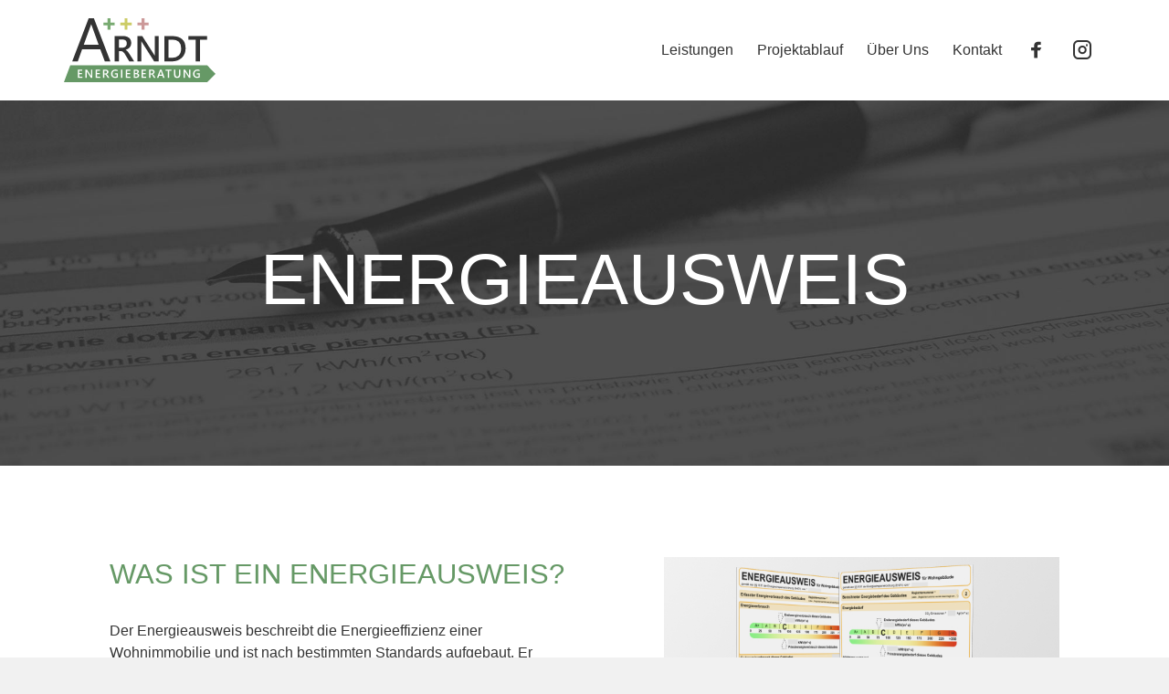

--- FILE ---
content_type: text/html; charset=UTF-8
request_url: https://arndt-effizienz.de/energieausweis
body_size: 4254
content:

<!DOCTYPE html>

<html lang="de">

    <head>
        <meta charset="utf-8">
        <meta http-equiv="X-UA-Compatible" content="IE=edge">
        <meta name="viewport" content="width=device-width, initial-scale=1">
        <title>Energieausweis | André Arndt Gebäudeenergieberater</title>
        
        <!-- STANDARD METATAGS -->
        <meta name="description" content="Wir sind durch die DENA zertifizierte Energieberatungs-Experten für Ihre Wohnimmobilie. Wir beraten Sie in allen wichtigen Energieeffizienzfragen und können Fördermittel der KFW und des Bundes für Ihre Sanierungsmaßnahmen beantragen.">
        <meta name="keywords" lang="de" content="Energieberater, Energieausweis, Sanierungsfahrplan, Heizungscheck, Fördermittelberatung, Lüftungskonzept, Energieausweis">
        <meta name="author" content="Eric Jesinowski">
        <meta name="robots" content="index">
        
        <!-- OG METATAGS -->
        <meta property="og:locale" content="de_DE">
        <meta property="og:type" content="website">
        <meta property="og:title" content="André Arndt Gebäudeenergieberater | Energieausweis">
        <meta property="og:description" content="Wir sind durch die DENA zertifizierte Energieberatungs-Experten für Ihre Wohnimmobilie. Wir beraten Sie in allen wichtigen Energieeffizienzfragen und können Fördermittel der KFW und des Bundes für Ihre Sanierungsmaßnahmen beantragen.">
        <meta property="og:url" content="https://arndt-effizienz.de">
        <meta property="og:site_name" content="André Arndt Gebäudeenergieberater">
        
        <!-- TWITTER METATAGS -->
        <meta name="twitter:card" content="summary">
        <meta name="twitter:title" content="André Arndt Gebäudeenergieberater | Energieausweis">
        <meta name="twitter:description" content="Wir sind durch die DENA zertifizierte Energieberatungs-Experten für Ihre Wohnimmobilie. Wir beraten Sie in allen wichtigen Energieeffizienzfragen und können Fördermittel der KFW und des Bundes für Ihre Sanierungsmaßnahmen beantragen.">
        <meta name="twitter:image" content="resources/images/favicon/favicon.jpg">
        
        <!-- SEO OPTIMIZATION -->
        <link rel="canonical" href="https://arndt-effizienz.de">

        <!-- STYLING -->
        <link rel="stylesheet" href="resources/css/theme.min.css?v=2">
        <link rel="stylesheet" href="resources/css/animate.min.css?v=2">
        <!--[if lt IE 9]>
          <script src="https://oss.maxcdn.com/html5shiv/3.7.2/html5shiv.min.js"></script>
          <script src="https://oss.maxcdn.com/respond/1.4.2/respond.min.js"></script>
        <![endif]-->

        <!-- FAVICON BY REALFAVICON GENERATOR -->
        <link rel="apple-touch-icon" sizes="180x180" href="resources/images/favicon/apple-touch-icon.png">
        <link rel="icon" type="image/png" sizes="32x32" href="resources/images/favicon/favicon-32x32.png">
        <link rel="icon" type="image/png" sizes="16x16" href="resources/images/favicon/favicon-16x16.png">
        <link rel="manifest" href="resources/images/favicon/site.webmanifest">
        <link rel="mask-icon" href="resources/images/favicon/safari-pinned-tab.svg" color="#669966">
        <link rel="shortcut icon" href="resources/images/favicon/favicon.ico">
        <meta name="msapplication-TileColor" content="#669966">
        <meta name="msapplication-config" content="resources/images/favicon/browserconfig.xml">
        <meta name="theme-color" content="#ffffff">
    </head>

    <body>
<nav class="navbar navbar-expand-lg">
    <div class="container container-lg header-inner">
        <a class="navbar-brand logo wow fadeIn" href="/" aria-label="Logo von André Arndt Gebäudeenergieberater"></a>
        <button class="navbar-toggler" type="button" data-toggle="collapse" data-target="#navbarNavAltMarkup" aria-controls="navbarNavAltMarkup" aria-expanded="false" aria-label="Toggle navigation">
            <span class="icon-menu"></span>
        </button>
        <div class="collapse navbar-collapse" id="navbarNavAltMarkup">
            <div class="navbar-nav">
                <div class="spacer"></div>
                <div class="dropdown">
                    <a class="nav-item nav-link dropdown-toggle" href="#" id="dropdownMenu2" data-toggle="dropdown" aria-haspopup="true" aria-expanded="false">Leistungen</a>
                    <div class="dropdown-menu" aria-labelledby="dropdownMenu2">
                        <a href="foerdermittelberatung" class="dropdown-item" type="button">Fördermittelberatung</a>
                        <a href="energieausweis" class="dropdown-item" type="button">Energieausweis</a>
                        <a href="sanierungsfahrplan" class="dropdown-item" type="button">Sanierungsfahrplan</a>
                        <a href="heizlastberechnung" class="dropdown-item" type="button">Heizlastberechnung</a>
                        <a href="hydraulischerabgleich" class="dropdown-item" type="button">Hydraulischer Abgleich</a>
                        <a href="lueftungsanlagen" class="dropdown-item" type="button">Lüftungsanlagen</a>
                        <a href="lebenszyklusanalyse" class="dropdown-item" type="button">Lebenszyklusanalyse</a>
                    </div>
                </div>
                <a class="nav-item nav-link" href="ablauf">Projektablauf</a>
                <a class="nav-item nav-link" href="ueberuns">Über Uns</a>
                <a class="nav-item nav-link" href="#ContentContact">Kontakt</a>

                
                                <a class="nav-item nav-link" href="https://www.facebook.com/energieberatung.arndt" target="_blank">
                                    <span class="navbar-social-media-icon icon-facebook"></span>
                                    <span class="d-md-inline d-lg-none">Besuchen Sie uns bei facebook</span>
                                </a>
                                <a class="nav-item nav-link" href="https://www.instagram.com/energieberatung.arndt/" target="_blank">
                                    <span class="navbar-social-media-icon icon-instagram"></span>
                                    <span class="d-md-inline d-lg-none">Besuchen Sie uns bei instagram</span>
                                </a>
            </div>
        </div>
    </div>
</nav>    

<div class="section-header">
    <div class="section-header-inner">
        <h1 class="container section-header-title wow fadeInUp">Energieausweis</h1>
        <div class="section-header-img-frame"><img class="section-header-img" src="resources/images/sectionheader/energieausweis.jpg" alt=""></div>    </div>
</div>
<div class="container-fluid standard-content white-bg">
    <div class="container standard-content-inner">
		<div class="row">
			<div class="col-md-12 col-lg-6 order-3 order-lg-1 wow slideInLeft">
                <h2>Was ist ein Energieausweis?</h2>
                <br>
				<p>
					Der Energieausweis beschreibt die Energieeffizienz einer Wohnimmobilie und ist nach bestimmten Standards aufgebaut. Er berücksichtigt nicht nur die Heizungssysteme sondern ebenso die Wärmedämmung, den Dachaufbau sowie auch die verbauten Fenster und Türen. Wenn Sie Ihre Wohnimmobilie verkaufen möchten, benötigen Sie dafür entweder einen Verbrauchs- oder Bedarfsausweis. 
				</p>
			</div>
			<div class="col-md-1 spacer order-2"></div>
			<div class="col-md-12 col-lg-5 order-1 order-lg-3 wow slideInRight">
				<img class="img-fluid deco-image" src="resources/images/basic/energieausweis_1.jpg" alt="Energieausweis">
			</div>
        </div>
    </div>
</div>

<div class="container-fluid standard-content gray100-bg">
    <div class="container standard-content-inner">
        <img class="img-fluid" src="resources/images/basic/energieausweis_infografik.svg" alt="Infografik" >
    </div>
</div>

<div class="container-fluid standard-content white-bg">
    <div class="container standard-content-inner">
		<div class="row">
			<div class="col-md-12 col-lg-5 wow slideInLeft">
                <strong>Verbrauchsausweis</strong>
                <br><br>
                <p>Der Verbrauchsausweis kann nur erstellt werden, wenn der:</p>
                <ul>
                    <li>Bauantrag nach dem 01.11.1977 liegt</li>
                    <li>oder wenn sich mehr als 4 Wohneinheiten im Gebäude befinden</li>
                </ul>
                <p>Diese Daten müssen Sie erbringen:</p>
                <ul>
                    <li>Baujahr des Hauses</li>
                    <li>Leistung der Heizung/en</li>
                    <li>wie wird Warmwasser bereitet</li>
                    <li>Wohnfläche in m²</li>
                    <li>Energieverbräuche der letzten 3 Jahre</li>
                    <li>Leerstände in diesen drei Jahren</li>
                    <li>Foto des Hauses wenn vorhanden</li>
                </ul>
			</div>
			<div class="col-md-2 spacer"></div>
			<div class="col-md-12 col-lg-5 wow slideInRight">
				<strong>Bedarfsausweis</strong>
                <br><br>
                <p>Den Bedarfsausweis kann man immer erstellen, aber er muss erstellt werden, wenn der:</p>
                <ul>
                    <li>Bauantrag vor dem 01.11.1977 liegt</li>
                    <li>wenn sich weniger als 5 Wohneinheiten im Gebäude befinden</li>
                </ul>
                <p>Die benötigten Daten werden vor Ort aufgenommen</p>
                <ul>
                    <li>Außenwände</li>
                    <li>Dachdämmung</li>
                    <li>Heizsystem</li>
                    <li>Warmwasserbereitung</li>
                    <li>Fenstergrößen und deren Güte</li>
                    <li>usw</li>
                </ul>
			</div>
        </div>
    </div>
</div>

<div class="container-fluid hotline primary-bg">
    <div class="container hotline-inner">
        <a class="hotline-phone wow fadeIn" href="tel:028538019618">
            02853 / 801 96 18        </a> 
        <div class="hotline-divider wow fadeIn" data-wow-delay="0.2s">
            <div class="hotline-divider-line"></div>
            &nbsp;&nbsp;anrufen oder&nbsp;&nbsp;
            <div class="hotline-divider-line"></div>
        </div> 
        <a class="hotline-mail wow fadeIn" href="mailto:andre@arndt-effizienz.de" data-wow-delay="0.4s">
            E-Mail schreiben
        </a>
    </div>
</div>
<div id="ContentContact" class="container-fluid contact darkgray-bg">
    <div class="container contact-inner">
        <div class="row">
            
            
            <adress class="col-sm-12 col-lg-3 contact-data">
                <h2 class="wow fadeInUp">Kontakt</h2>
                <p class="adress wow fadeInLeft" data-wow-delay="0.2s">
                    André Arndt Gebäudeenergieberater<br>
                    Kirchstraße 2<br>
                    46514 Schermbeck                </p>
                <p class="phone wow fadeInLeft" data-wow-delay="0.4s">
                    <a href="tel:028538019618">02853 / 801 96 18</a>
                </p>
                                <p class="mail wow fadeInLeft" data-wow-delay="0.6s">
                    <a href="mailto:andre@arndt-effizienz.de">andre@arndt-effizienz.de</a>
                </p>
                <div class="col-sm-12 contact-data-cta">
                    <a href="tel:028538019618" class="btn-phone wow fadeInLeft">
                        <span class="icon-phone"></span>Anrufen
                    </a>
                    <a href="mailto:andre@arndt-effizienz.de" class="btn-mail wow fadeInRight">
                        <span class="icon-mail"></span>Mailen
                    </a>
                </div>
            </adress>
            
            
            <hr>
                
            <div class="col-sm-12 col-md-6 col-lg-3">
                <h2 class="wow fadeInUp">Sonstiges</h2>
                <p class="clock wow fadeInLeft" data-wow-delay="0.2s">
                    Sie finden uns auch als Schornsteinfeger im <b>Bezirk Herne 03</b> in den Stadtteilen Herne Baukau und Horsthausen.
                    <br><br>
                    <a class="btn btn-primary" href="https://arndt-schornsteinfeger.com/">Zur Schornsteinfeger Seite</a>
                </p>
            </div>

            <hr>
            
            
            <div class="col-sm-12 col-md-12 col-lg-6 contact-social ">
                <div class="contact-logo wow fadeIn"></div>
                                <div class="contact-social-networks wow fadeIn" data-wow-delay="0.2s">
                    <p>Wir sind auch bei</p>
                    <a class="contact-social-network facebook" target="_blank" href="https://www.facebook.com/energieberatung.arndt"></a><a class="contact-social-network instagram" target="_blank" href="https://www.instagram.com/energieberatung.arndt/"></a>                </div>
                        </div>

        </div>
    </div>
</div>   

        <footer class="container-fluid gray900-bg">
            <div class="container footer-inner">
                <div class="footer-text">
                    © <script>document.write(new Date().getFullYear());</script> André Arndt Gebäudeenergieberater                    <span class="d-none d-sm-inline footer-divider">|</span>
                    <span class="d-inline d-sm-none"><br></span> 
                    <a href="impressum">Impressum</a> <span class="footer-divider">|</span> <a href="datenschutz">Datenschutz</a>
                </div>
            </div>
        </footer>

        <!-- LOAD JAVASCRIPT RESOURCES -->
        <script src="resources/js/Contrib/wow.min.js?v=1"></script>
        <script src="resources/js/Contrib/jquery.min.js?v=1"></script>
        <script src="resources/js/Contrib/slick.min.js"></script>
        <script src="resources/js/Contrib/popper.min.js"></script>
        <script src="resources/js/Contrib/bootstrap.min.js?v=1"></script>

        <script>
            // INITIALIZE WOW JS
            new WOW().init();

            // SLICK SLIDER SETTINGS
            $(document).ready(function(){
                $('.header-slider').slick({
                    autoplay: true,
                    autoplaySpeed: 4000,
                    arrows: true,
                    dots: true,
                    dotsClass: 'header-slider-dots'
                });

                $('.advantages-slider').slick({
                    slidesToShow: 1,
                    slidesToScroll: 1,
                    infinite: false,
                    dots: true,
                    dotsClass: 'advantages-controls',
                    arrows: false,
                    mobileFirst: true,
                    responsive: [
                        {
                            breakpoint: 992,
                            settings: 'unslick'
                        }
                    ]
                });
            });
        </script>
    </body>
</html>

--- FILE ---
content_type: image/svg+xml
request_url: https://arndt-effizienz.de/resources/images/basic/logolight.svg
body_size: 1959
content:
<svg viewBox="0 0 840.67 352.53" xmlns="http://www.w3.org/2000/svg"><path d="m794.24 259.68h-219.21v92.85h219.21l46.43-46.42z" fill="#696"/><path d="m36.81 259.68-22.91 59.73v33.12h630.76v-92.85z" fill="#696"/><path d="m79.31 259.68h-44.24l-35.07 92.85h48.96l11.33-30-2.94.07z" fill="#696"/><g transform="translate(-240.24 -172.16)"><path d="m629.83 410.23h-27.14l-22.37-37.5a79.52 79.52 0 0 0 -5.91-8.84 35.29 35.29 0 0 0 -5.86-6 19.86 19.86 0 0 0 -6.49-3.42 26.89 26.89 0 0 0 -7.91-1.07h-9.37v56.83h-23.15v-140h46.09a66.43 66.43 0 0 1 18.17 2.35 42.13 42.13 0 0 1 14.45 7.08 33 33 0 0 1 9.66 11.77 37.26 37.26 0 0 1 3.43 16.57 40.41 40.41 0 0 1 -2.2 13.62 35.36 35.36 0 0 1 -6.25 11 38.22 38.22 0 0 1 -9.76 8.26 49 49 0 0 1 -12.85 5.27v.39a35.76 35.76 0 0 1 6.63 4.76c1.89 1.72 3.68 3.5 5.37 5.32a62.53 62.53 0 0 1 5 6.2q2.49 3.46 5.52 8.06zm-85.05-121.23v45.51h19.33a28.55 28.55 0 0 0 9.91-1.66 22.58 22.58 0 0 0 7.86-4.79 21.61 21.61 0 0 0 5.18-7.61 26.1 26.1 0 0 0 1.86-10.06q0-10.06-6.35-15.72t-18.26-5.67z" fill="#fff"/><path d="m766.25 410.23h-25.39s-70-108.23-71.09-111c0 0 .19 9.41.19 19.24v91.79h-22.46v-140h27s69.14 107.52 69.93 109.09c0 0-.59-10-.59-18.85v-90.31h22.36z" fill="#fff"/><path d="m797.06 410.23v-140h40.43q77.44 0 77.44 68.27 0 32.42-21.48 52.09t-57.62 19.68zm23.15-120.31v100.68h18.55q24.51 0 38.14-13.47t13.62-38.13q0-49.12-50.88-49.12z" fill="#fff"/><path d="m1034.48 290h-40.23v120.28h-23.25v-120.28h-40.13v-19.76h103.61z" fill="#fff"/><path d="m498 410.23h-30.93l-25.23-66.73h-100.94l-23.74 66.73h-31l91.31-238.06h28.88zm-65.24-91.8-41.26-113-41.25 113z" fill="#fff"/><path d="m498 211.39v23.68h-15.79v-23.68h-23.48v-15.68h23.48v-23.55h15.79v23.55h23.68v15.68z" fill="#696"/><path d="m592.34 211.39v23.68h-15.74v-23.68h-23.49v-15.68h23.49v-23.55h15.74v23.55h23.66v15.68z" fill="#cc6"/><path d="m686.73 211.39v23.68h-15.73v-23.68h-23.5v-15.68h23.5v-23.55h15.74v23.55h23.68v15.68z" fill="#c99"/><path d="m342.59 500.73h-25.43v-45.3h24.42v6.38h-16.9v12.83h15.58v6.36h-15.58v13.39h17.91z" fill="#fff"/><path d="m397.83 500.73h-8.21s-22.86-35.59-22.94-35.8v35.8h-7.26v-45.3h8.75s22.36 34.84 22.43 35v-35h7.23z" fill="#fff"/><path d="m441.23 500.73h-25.43v-45.3h24.42v6.38h-16.9v12.83h15.58v6.36h-15.58v13.39h17.91z" fill="#fff"/><path d="m492.06 500.73h-8.79l-7.27-12.13a24.83 24.83 0 0 0 -1.91-2.86 11 11 0 0 0 -1.9-1.94 6.25 6.25 0 0 0 -2.1-1.11 8.8 8.8 0 0 0 -2.56-.35h-3v18.39h-7.49v-45.3h14.96a21.41 21.41 0 0 1 5.88.76 13.64 13.64 0 0 1 4.68 2.29 10.73 10.73 0 0 1 3.11 3.82 12.14 12.14 0 0 1 1.12 5.35 13.2 13.2 0 0 1 -.71 4.41 11.6 11.6 0 0 1 -2 3.57 12.62 12.62 0 0 1 -3.16 2.67 15.67 15.67 0 0 1 -4.22 1.7v.12a12.44 12.44 0 0 1 2.15 1.53c.61.56 1.19 1.14 1.74 1.73a21.64 21.64 0 0 1 1.63 2c.53.75 1.13 1.62 1.78 2.61zm-27.52-39.2v14.72h6.26a9.23 9.23 0 0 0 3.2-.54 7.34 7.34 0 0 0 2.55-1.55 7 7 0 0 0 1.67-2.46 8.49 8.49 0 0 0 .6-3.26 6.46 6.46 0 0 0 -2.05-5.08 8.61 8.61 0 0 0 -5.91-1.83z" fill="#fff"/><path d="m539.66 497.63a32.45 32.45 0 0 1 -15.77 3.86q-10 0-16.27-6.26t-6.22-16.55q0-10.51 6.81-17.26t17.29-6.75a32.26 32.26 0 0 1 12.7 2.21v7.74a21.88 21.88 0 0 0 -12.41-3.47 15.78 15.78 0 0 0 -11.86 4.77q-4.63 4.77-4.63 12.35 0 7.8 4 12.27t10.8 4.47a17.12 17.12 0 0 0 8.09-1.8v-10.77h-9.54v-6.32h17z" fill="#fff"/><path d="m564.89 500.73h-7.74v-45.3h7.74z" fill="#fff"/><path d="m609.23 500.73h-25.43v-45.3h24.42v6.38h-16.9v12.83h15.58v6.36h-15.58v13.39h17.91z" fill="#fff"/><path d="m627.06 500.73v-45.3h14.38q6.57 0 10.41 2.87a9 9 0 0 1 3.83 7.49 10.67 10.67 0 0 1 -2.18 6.7 11.76 11.76 0 0 1 -6 4v.13a11.8 11.8 0 0 1 7.47 3.46 10.49 10.49 0 0 1 2.8 7.59 11.42 11.42 0 0 1 -4.58 9.42 18.16 18.16 0 0 1 -11.57 3.6zm7.49-39.27v12.89h4.86a9.31 9.31 0 0 0 6.15-1.85 6.41 6.41 0 0 0 2.23-5.22q0-5.82-7.78-5.82zm0 18.92v14.35h6.45a9.71 9.71 0 0 0 6.49-2 6.63 6.63 0 0 0 2.29-5.35q0-7.05-9.76-7.05z" fill="#fff"/><path d="m696.32 500.73h-25.43v-45.3h24.42v6.38h-16.9v12.83h15.59v6.36h-15.59v13.39h17.91z" fill="#fff"/><path d="m748.15 500.73h-8.79l-7.23-12.13a24.83 24.83 0 0 0 -1.91-2.86 11 11 0 0 0 -1.9-1.94 6.25 6.25 0 0 0 -2.1-1.11 8.8 8.8 0 0 0 -2.56-.35h-3v18.39h-7.49v-45.3h14.91a21.41 21.41 0 0 1 5.88.76 13.64 13.64 0 0 1 4.68 2.29 10.73 10.73 0 0 1 3.11 3.82 12 12 0 0 1 1.12 5.35 13.2 13.2 0 0 1 -.71 4.41 11.4 11.4 0 0 1 -2 3.57 12.62 12.62 0 0 1 -3.16 2.67 15.67 15.67 0 0 1 -4.16 1.71v.12a12.44 12.44 0 0 1 2.15 1.53c.61.56 1.19 1.14 1.74 1.73a21.64 21.64 0 0 1 1.63 2c.53.75 1.13 1.62 1.78 2.61zm-27.52-39.2v14.72h6.26a9.23 9.23 0 0 0 3.2-.54 7.34 7.34 0 0 0 2.55-1.55 7 7 0 0 0 1.67-2.46 8.49 8.49 0 0 0 .6-3.26 6.46 6.46 0 0 0 -2-5.08 8.61 8.61 0 0 0 -5.91-1.83z" fill="#fff"/><path d="m798.4 500.73h-8.25l-4.07-11.53h-17.82l-3.91 11.53h-8.22l17-45.3h8.46zm-14.31-17.66-6.29-18.07c-.09-.29-.65-1.88-.65-1.88s-.59 1.53-.71 1.88l-6.22 18.07z" fill="#fff"/><path d="m836.87 461.81h-13v38.92h-7.51v-38.92h-13v-6.38h33.52z" fill="#fff"/><path d="m886.11 482.41q0 19.08-18.07 19.08-17.31 0-17.31-18.36v-27.7h7.52v26.16q0 13.32 10.36 13.33 10 0 10-12.86v-26.63h7.52z" fill="#fff"/><path d="m941.93 500.73h-8.21s-22.89-35.64-23-35.78v35.78h-7.26v-45.3h8.75s22.38 34.88 22.43 35v-35h7.23z" fill="#fff"/><path d="m994.25 497.63a32.41 32.41 0 0 1 -15.76 3.86q-10.05 0-16.27-6.26t-6.22-16.55q0-10.51 6.81-17.26t17.3-6.75a32.33 32.33 0 0 1 12.7 2.21v7.74a21.94 21.94 0 0 0 -12.42-3.47 15.8 15.8 0 0 0 -11.86 4.77q-4.63 4.77-4.63 12.35 0 7.8 4 12.27t10.78 4.46a17.08 17.08 0 0 0 8.08-1.8v-10.76h-9.54v-6.32h17z" fill="#fff"/></g></svg>

--- FILE ---
content_type: image/svg+xml
request_url: https://arndt-effizienz.de/resources/images/basic/energieausweis_infografik.svg
body_size: 42823
content:
<svg fill="none" height="407" viewBox="0 0 816 407" width="816" xmlns="http://www.w3.org/2000/svg" xmlns:xlink="http://www.w3.org/1999/xlink"><filter id="a" color-interpolation-filters="sRGB" filterUnits="userSpaceOnUse" height="61" width="396" x="0" y="0"><feFlood flood-opacity="0" result="BackgroundImageFix"/><feColorMatrix in="SourceAlpha" result="hardAlpha" type="matrix" values="0 0 0 0 0 0 0 0 0 0 0 0 0 0 0 0 0 0 127 0"/><feOffset/><feGaussianBlur stdDeviation="4"/><feComposite in2="hardAlpha" operator="out"/><feColorMatrix type="matrix" values="0 0 0 0 0 0 0 0 0 0 0 0 0 0 0 0 0 0 0.1 0"/><feBlend in2="BackgroundImageFix" mode="normal" result="effect1_dropShadow_1259_1291"/><feBlend in="SourceGraphic" in2="effect1_dropShadow_1259_1291" mode="normal" result="shape"/></filter><filter id="b" color-interpolation-filters="sRGB" filterUnits="userSpaceOnUse" height="61" width="396" x="420" y="0"><feFlood flood-opacity="0" result="BackgroundImageFix"/><feColorMatrix in="SourceAlpha" result="hardAlpha" type="matrix" values="0 0 0 0 0 0 0 0 0 0 0 0 0 0 0 0 0 0 127 0"/><feOffset/><feGaussianBlur stdDeviation="4"/><feComposite in2="hardAlpha" operator="out"/><feColorMatrix type="matrix" values="0 0 0 0 0 0 0 0 0 0 0 0 0 0 0 0 0 0 0.1 0"/><feBlend in2="BackgroundImageFix" mode="normal" result="effect1_dropShadow_1259_1291"/><feBlend in="SourceGraphic" in2="effect1_dropShadow_1259_1291" mode="normal" result="shape"/></filter><filter id="c" color-interpolation-filters="sRGB" filterUnits="userSpaceOnUse" height="105" width="396" x="0" y="302"><feFlood flood-opacity="0" result="BackgroundImageFix"/><feColorMatrix in="SourceAlpha" result="hardAlpha" type="matrix" values="0 0 0 0 0 0 0 0 0 0 0 0 0 0 0 0 0 0 127 0"/><feOffset/><feGaussianBlur stdDeviation="4"/><feComposite in2="hardAlpha" operator="out"/><feColorMatrix type="matrix" values="0 0 0 0 0 0 0 0 0 0 0 0 0 0 0 0 0 0 0.1 0"/><feBlend in2="BackgroundImageFix" mode="normal" result="effect1_dropShadow_1259_1291"/><feBlend in="SourceGraphic" in2="effect1_dropShadow_1259_1291" mode="normal" result="shape"/></filter><filter id="d" color-interpolation-filters="sRGB" filterUnits="userSpaceOnUse" height="105" width="396" x="420" y="302"><feFlood flood-opacity="0" result="BackgroundImageFix"/><feColorMatrix in="SourceAlpha" result="hardAlpha" type="matrix" values="0 0 0 0 0 0 0 0 0 0 0 0 0 0 0 0 0 0 127 0"/><feOffset/><feGaussianBlur stdDeviation="4"/><feComposite in2="hardAlpha" operator="out"/><feColorMatrix type="matrix" values="0 0 0 0 0 0 0 0 0 0 0 0 0 0 0 0 0 0 0.1 0"/><feBlend in2="BackgroundImageFix" mode="normal" result="effect1_dropShadow_1259_1291"/><feBlend in="SourceGraphic" in2="effect1_dropShadow_1259_1291" mode="normal" result="shape"/></filter><clipPath id="e"><path d="m83 323h64v64h-64z"/></clipPath><clipPath id="f"><path d="m55 323h64v64h-64z"/></clipPath><clipPath id="g"><path d="m513 323h64v64h-64z"/></clipPath><g filter="url(#a)"><path d="m0 0h380v45h-380z" fill="#fff" transform="translate(8 8)"/><path d="m154.33 39h-2.216l6.409-17.4545h2.182l6.409 17.4545h-2.216l-5.216-14.6932h-.137zm.818-6.8182h8.932v1.875h-8.932zm14.684 6.8182v-17.4545h2.114v15.5795h8.114v1.875zm10.226-15.5795v-1.875h13.09v1.875h-5.488v15.5795h-2.114v-15.5795zm16.353 15.5795v-17.4545h6.102c1.216 0 2.219.2102 3.008.6306.79.4148 1.378.9745 1.765 1.679.386.6989.579 1.4744.579 2.3267 0 .75-.133 1.3693-.401 1.858-.261.4886-.607.875-1.039 1.1591-.426.2841-.889.4943-1.389.6306v.1705c.534.0341 1.071.2216 1.61.5625.54.3409.992.8295 1.355 1.4659.364.6364.546 1.4148.546 2.3352 0 .875-.199 1.662-.597 2.3608-.397.6989-1.025 1.2529-1.883 1.662s-1.975.6136-3.35.6136zm2.113-1.875h4.193c1.381 0 2.361-.267 2.941-.8011.585-.5398.878-1.1932.878-1.9603 0-.5909-.151-1.1363-.452-1.6363-.301-.5057-.73-.9091-1.287-1.2103-.557-.3068-1.216-.4602-1.977-.4602h-4.296zm0-7.9091h3.921c.636 0 1.21-.125 1.721-.375.517-.25.926-.6023 1.227-1.0568.307-.4546.461-.9886.461-1.6023 0-.767-.267-1.4176-.801-1.9517-.535-.5398-1.381-.8096-2.54-.8096h-3.989zm14.212 9.7841h-2.216l6.409-17.4545h2.182l6.409 17.4545h-2.216l-5.216-14.6932h-.136zm.818-6.8182h8.932v1.875h-8.932zm26.139-10.6363h2.114v11.5568c0 1.1932-.281 2.2585-.844 3.196-.557.9318-1.344 1.6676-2.361 2.2074-1.017.5341-2.21.8011-3.579.8011-1.37 0-2.563-.267-3.58-.8011-1.017-.5398-1.807-1.2756-2.369-2.2074-.557-.9375-.835-2.0028-.835-3.196v-11.5568h2.113v11.3863c0 .8523.188 1.6108.563 2.2756.375.6591.909 1.179 1.602 1.5596.699.375 1.534.5625 2.506.5625.971 0 1.807-.1875 2.505-.5625.699-.3806 1.233-.9005 1.603-1.5596.375-.6648.562-1.4233.562-2.2756z" fill="#696"/></g><g filter="url(#b)"><path d="m0 0h380v45h-380z" fill="#fff" transform="translate(428 8)"/><path d="m583.955 21.5455v17.4545h-2.046l-9.511-13.7045h-.171v13.7045h-2.113v-17.4545h2.045l9.546 13.7386h.17v-13.7386zm4.229 17.4545v-17.4545h10.534v1.875h-8.42v5.8977h7.875v1.875h-7.875v5.9318h8.556v1.875zm25.798-17.4545h2.114v11.5568c0 1.1932-.281 2.2585-.844 3.196-.557.9318-1.344 1.6676-2.361 2.2074-1.017.5341-2.21.8011-3.579.8011-1.37 0-2.563-.267-3.58-.8011-1.017-.5398-1.807-1.2756-2.369-2.2074-.557-.9375-.835-2.0028-.835-3.196v-11.5568h2.113v11.3863c0 .8523.188 1.6108.563 2.2756.375.6591.909 1.179 1.602 1.5596.699.375 1.534.5625 2.506.5625.971 0 1.807-.1875 2.505-.5625.699-.3806 1.233-.9005 1.603-1.5596.375-.6648.562-1.4233.562-2.2756zm6.335 17.4545v-17.4545h6.102c1.216 0 2.219.2102 3.009.6306.789.4148 1.377.9745 1.764 1.679.386.6989.579 1.4744.579 2.3267 0 .75-.133 1.3693-.4 1.858-.262.4886-.608.875-1.04 1.1591-.426.2841-.889.4943-1.389.6306v.1705c.534.0341 1.071.2216 1.611.5625.539.3409.991.8295 1.355 1.4659.363.6364.545 1.4148.545 2.3352 0 .875-.199 1.662-.596 2.3608-.398.6989-1.026 1.2529-1.884 1.662s-1.974.6136-3.349.6136zm2.113-1.875h4.194c1.38 0 2.36-.267 2.94-.8011.585-.5398.878-1.1932.878-1.9603 0-.5909-.151-1.1363-.452-1.6363-.301-.5057-.73-.9091-1.287-1.2103-.557-.3068-1.216-.4602-1.977-.4602h-4.296zm0-7.9091h3.921c.636 0 1.21-.125 1.721-.375.517-.25.927-.6023 1.228-1.0568.307-.4546.46-.9886.46-1.6023 0-.767-.267-1.4176-.801-1.9517-.534-.5398-1.381-.8096-2.54-.8096h-3.989zm14.212 9.7841h-2.216l6.409-17.4545h2.182l6.409 17.4545h-2.216l-5.216-14.6932h-.136zm.818-6.8182h8.932v1.875h-8.932zm26.139-10.6363h2.114v11.5568c0 1.1932-.281 2.2585-.844 3.196-.556.9318-1.343 1.6676-2.36 2.2074-1.018.5341-2.211.8011-3.58.8011s-2.563-.267-3.58-.8011c-1.017-.5398-1.806-1.2756-2.369-2.2074-.557-.9375-.835-2.0028-.835-3.196v-11.5568h2.114v11.3863c0 .8523.187 1.6108.562 2.2756.375.6591.909 1.179 1.602 1.5596.699.375 1.534.5625 2.506.5625s1.807-.1875 2.506-.5625c.699-.3806 1.233-.9005 1.602-1.5596.375-.6648.562-1.4233.562-2.2756z" fill="#696"/></g><g filter="url(#c)"><path d="m0 0h380v89h-380z" fill="#fff" transform="translate(8 310)"/><g clip-path="url(#e)"><path clip-rule="evenodd" d="m137.435 374.115-4.517-.717c-.609-.096-1.195.277-1.366.869l-1.272 4.392c-.149.511-.583.887-1.109.963-.527.076-1.049-.164-1.336-.612l-5.93-9.323c.834.273 1.707.413 2.585.413 2.243-.01 4.39-.912 5.968-2.507 1.301-1.317 2.124-3.03 2.34-4.868l.036-.032 5.957 9.36c.284.449.278 1.023-.014 1.467-.292.445-.816.677-1.342.595zm-44.8757 0 4.5174-.717c.6093-.096 1.1945.277 1.3663.869l1.272 4.392c.1487.511.582.887 1.109.963s1.049-.164 1.336-.612l5.936-9.323c-.835.273-1.708.413-2.586.413-2.243-.01-4.39-.912-5.9678-2.507-1.3011-1.316-2.1247-3.03-2.3398-4.868l-.0367-.032-5.9569 9.36c-.2834.449-.2779 1.023.0141 1.467.2919.445.8165.677 1.3416.595zm20.3467-20.451c.199.236.492.372.801.372s.602-.136.801-.372l6.774-7.428c.192-.201.297-.47.291-.747-.006-.278-.122-.542-.323-.735l-1.193-1.193c-.401-.403-1.046-.423-1.471-.047l-4.936 4.36-2.314-1.79c-.424-.345-1.042-.306-1.419.089l-1.193 1.193c-.395.399-.418 1.035-.053 1.461zm-16.5987-2.529c1.0959-1.48 1.0959-3.503 0-4.983-.8035-1.086-1.0338-2.493-.6185-3.778.4154-1.286 1.4253-2.292 2.7123-2.702 1.7539-.547 2.9469-2.173 2.9419-4.01-.019-1.356.62-2.638 1.715-3.439 1.095-.8 2.51-1.021 3.797-.592.432.146.884.22 1.34.22 1.353-.001 2.623-.656 3.408-1.759.778-1.105 2.046-1.761 3.397-1.759 1.355-.005 2.627.651 3.408 1.759.783 1.1 2.047 1.755 3.397 1.759.454 0 .905-.075 1.335-.22 1.287-.431 2.704-.211 3.8.59 1.097.801 1.737 2.083 1.717 3.441-.018 1.844 1.172 3.483 2.932 4.036 1.286.41 2.296 1.416 2.712 2.702.415 1.285.185 2.692-.619 3.778-1.096 1.481-1.096 3.503 0 4.983.804 1.087 1.034 2.493.619 3.779-.416 1.285-1.426 2.292-2.712 2.702-1.758.552-2.948 2.188-2.932 4.031.01 1.351-.632 2.625-1.726 3.419-1.094.795-2.504 1.013-3.786.585-1.747-.587-3.672.038-4.743 1.539-.784 1.097-2.053 1.743-3.402 1.733-1.355.005-2.627-.651-3.408-1.759-1.07-1.501-2.995-2.126-4.742-1.539-1.283.427-2.692.21-3.786-.585-1.094-.794-1.737-2.068-1.726-3.42.015-1.842-1.174-3.478-2.9317-4.03-1.2879-.41-2.2991-1.415-2.7156-2.701-.4164-1.285-.1868-2.693.6166-3.78zm7.0877-2.491c0 6.409 5.196 11.605 11.605 11.605s11.605-5.196 11.605-11.605c0-6.41-5.196-11.605-11.605-11.605s-11.605 5.195-11.605 11.605z" fill="#cc6" fill-rule="evenodd"/></g><path d="m112 374.5-15-13.5-9 10.5 12.5 13z" fill="#fff"/><circle cx="87" cy="348" fill="#fff" r="15"/><g clip-path="url(#f)"><path clip-rule="evenodd" d="m109.435 374.115-4.517-.717c-.609-.096-1.195.277-1.366.869l-1.272 4.392c-.149.511-.583.887-1.109.963-.527.076-1.049-.164-1.3358-.612l-5.9307-9.323c.8347.273 1.7075.413 2.5859.413 2.2429-.01 4.3896-.912 5.9676-2.507 1.301-1.317 2.124-3.03 2.34-4.868l.036-.032 5.957 9.36c.284.449.278 1.023-.014 1.467-.292.445-.816.677-1.342.595zm-44.8757 0 4.5174-.717c.6093-.096 1.1945.277 1.3663.869l1.272 4.392c.1487.511.5825.887 1.1092.963.5268.076 1.049-.164 1.3353-.612l5.9361-9.323c-.8347.273-1.7075.413-2.5859.413-2.2431-.01-4.39-.912-5.9675-2.507-1.3011-1.316-2.1247-3.03-2.3398-4.868l-.0367-.032-5.9569 9.36c-.2834.449-.2779 1.023.0141 1.467.2919.445.8165.677 1.3416.595zm20.3468-20.451c.199.236.492.372.8008.372.3091 0 .6022-.136.8011-.372l6.7736-7.428c.1923-.201.2973-.47.2915-.747-.0062-.278-.1222-.542-.323-.735l-1.1936-1.193c-.4005-.403-1.0453-.423-1.4709-.047l-4.936 4.36-2.3139-1.79c-.4234-.345-1.0413-.306-1.4184.089l-1.1936 1.193c-.3949.399-.4177 1.035-.0523 1.461zm-16.5988-2.529c1.0959-1.48 1.0959-3.503 0-4.983-.8035-1.086-1.0338-2.493-.6185-3.778.4154-1.286 1.4253-2.292 2.7123-2.702 1.754-.547 2.947-2.173 2.9418-4.01-.0187-1.356.6205-2.638 1.7155-3.439 1.0949-.8 2.5098-1.021 3.7966-.592.4317.146.8844.22 1.34.22 1.3534-.001 2.6229-.656 3.4077-1.759.7781-1.105 2.0458-1.761 3.3973-1.759 1.3552-.005 2.6275.651 3.4077 1.759.783 1.1 2.0475 1.755 3.3974 1.759.4538 0 .9045-.075 1.3346-.22 1.2875-.431 2.704-.211 3.8003.59 1.097.801 1.737 2.083 1.717 3.441-.018 1.844 1.172 3.483 2.932 4.036 1.286.41 2.296 1.416 2.712 2.702.415 1.285.185 2.692-.619 3.778-1.096 1.481-1.096 3.503 0 4.983.804 1.087 1.034 2.493.619 3.779-.416 1.285-1.426 2.292-2.712 2.702-1.758.552-2.948 2.188-2.932 4.031.01 1.351-.632 2.625-1.7261 3.419-1.0936.795-2.5034 1.013-3.7858.585-1.7472-.587-3.6726.038-4.7427 1.539-.7848 1.097-2.0539 1.743-3.4024 1.733-1.3552.005-2.6275-.651-3.4077-1.759-1.0699-1.501-2.9953-2.126-4.7426-1.539-1.2823.427-2.6922.21-3.7858-.585-1.0936-.794-1.7364-2.068-1.7262-3.42.0158-1.842-1.1741-3.478-2.9314-4.03-1.2879-.41-2.2991-1.415-2.7156-2.701-.4164-1.285-.1868-2.693.6166-3.78zm7.0876-2.491c0 6.409 5.1958 11.605 11.6051 11.605s11.6051-5.196 11.6051-11.605c0-6.41-5.1958-11.605-11.6051-11.605s-11.6051 5.195-11.6051 11.605z" fill="#696" fill-rule="evenodd"/></g><path d="m166.523 341-3.182-11.636h1.432l2.432 9.477h.113l2.477-9.477h1.591l2.478 9.477h.113l2.432-9.477h1.432l-3.182 11.636h-1.454l-2.569-9.273h-.091l-2.568 9.273zm14.647.205c-.553 0-1.054-.105-1.505-.313-.451-.212-.809-.517-1.074-.915-.265-.401-.398-.886-.398-1.454 0-.5.099-.906.296-1.216.197-.315.46-.561.789-.739.33-.178.694-.31 1.091-.398.402-.09.805-.162 1.211-.215.53-.069.96-.12 1.289-.154.334-.038.576-.1.728-.187.155-.087.233-.239.233-.455v-.045c0-.561-.154-.997-.461-1.307-.303-.311-.763-.466-1.38-.466-.641 0-1.142.14-1.506.42-.364.281-.619.58-.767.898l-1.273-.454c.227-.531.53-.944.909-1.239.383-.299.8-.508 1.25-.625.455-.121.902-.182 1.341-.182.28 0 .602.034.966.102.368.065.722.199 1.063.404.344.204.63.513.858.926.227.413.34.966.34 1.659v5.75h-1.34v-1.182h-.069c-.091.19-.242.392-.454.608s-.494.4-.847.551c-.352.152-.782.228-1.29.228zm.205-1.205c.53 0 .977-.104 1.341-.312.367-.209.644-.478.829-.807.19-.33.285-.676.285-1.04v-1.227c-.057.068-.182.13-.375.187-.19.053-.41.101-.66.142-.246.038-.486.072-.721.102-.231.027-.419.05-.563.069-.348.045-.674.119-.977.221-.299.099-.542.248-.727.449-.182.197-.273.466-.273.807 0 .466.172.818.517 1.057.349.235.79.352 1.324.352zm7.584-4.25v5.25h-1.341v-11.636h1.341v4.272h.113c.205-.45.512-.808.921-1.074.413-.268.962-.403 1.648-.403.594 0 1.115.119 1.562.358.447.235.794.597 1.04 1.085.25.485.375 1.103.375 1.853v5.545h-1.341v-5.455c0-.693-.18-1.229-.54-1.607-.356-.383-.85-.574-1.483-.574-.439 0-.833.092-1.182.278-.344.186-.617.456-.818.813-.197.356-.295.787-.295 1.295zm9.453-6.386v11.636h-1.341v-11.636zm6.342 2.909v1.136h-4.704v-1.136zm-3.295 8.727v-9.932c0-.5.117-.916.352-1.25.235-.333.54-.583.915-.75.375-.166.771-.25 1.187-.25.33 0 .599.027.807.08.209.053.364.102.466.147l-.386 1.16c-.068-.023-.163-.052-.284-.086-.118-.034-.273-.051-.466-.051-.443 0-.764.112-.961.335-.193.224-.289.552-.289.983v9.614zm5.175 0v-8.727h1.295v1.318h.091c.159-.432.447-.782.864-1.051.416-.269.886-.404 1.409-.404.098 0 .221.002.369.006s.259.01.335.017v1.364c-.045-.012-.149-.029-.312-.051-.159-.027-.328-.04-.506-.04-.424 0-.803.089-1.136.267-.33.174-.591.417-.784.727-.19.307-.285.657-.285 1.051v5.523zm9.346.182c-.841 0-1.566-.186-2.176-.557-.606-.375-1.074-.898-1.403-1.568-.326-.674-.489-1.459-.489-2.352 0-.894.163-1.682.489-2.364.329-.686.787-1.22 1.375-1.602.59-.387 1.28-.58 2.068-.58.454 0 .903.076 1.346.227.444.152.847.398 1.211.739.363.337.653.784.869 1.341s.324 1.242.324 2.057v.568h-6.728v-1.159h5.364c0-.493-.098-.932-.295-1.318-.194-.387-.47-.692-.83-.915-.356-.224-.776-.335-1.261-.335-.534 0-.996.132-1.387.397-.386.262-.683.603-.892 1.023-.208.421-.312.871-.312 1.352v.773c0 .659.113 1.218.341 1.676.231.455.551.801.96 1.04.409.235.884.352 1.426.352.352 0 .671-.049.955-.147.288-.103.536-.254.744-.455.208-.205.369-.458.483-.761l1.295.363c-.136.44-.365.826-.687 1.159-.322.33-.72.587-1.193.773-.474.182-1.006.273-1.597.273zm5.654-.182v-8.727h1.34v8.727zm.681-10.182c-.261 0-.486-.089-.676-.267-.185-.178-.278-.392-.278-.642s.093-.464.278-.642c.19-.178.415-.267.676-.267.262 0 .485.089.671.267.189.178.284.392.284.642s-.095.464-.284.642c-.186.178-.409.267-.671.267zm4.456 4.932v5.25h-1.341v-11.636h1.341v4.272h.114c.204-.45.511-.808.92-1.074.413-.268.963-.403 1.648-.403.595 0 1.116.119 1.563.358.447.235.793.597 1.039 1.085.25.485.375 1.103.375 1.853v5.545h-1.341v-5.455c0-.693-.179-1.229-.539-1.607-.356-.383-.851-.574-1.483-.574-.44 0-.834.092-1.182.278-.345.186-.617.456-.818.813-.197.356-.296.787-.296 1.295zm11.772 5.432c-.841 0-1.567-.186-2.177-.557-.606-.375-1.073-.898-1.403-1.568-.326-.674-.489-1.459-.489-2.352 0-.894.163-1.682.489-2.364.33-.686.788-1.22 1.375-1.602.591-.387 1.28-.58 2.068-.58.455 0 .904.076 1.347.227.443.152.846.398 1.21.739.364.337.653.784.869 1.341s.324 1.242.324 2.057v.568h-6.727v-1.159h5.364c0-.493-.099-.932-.296-1.318-.193-.387-.47-.692-.829-.915-.356-.224-.777-.335-1.262-.335-.534 0-.996.132-1.386.397-.386.262-.684.603-.892 1.023-.208.421-.313.871-.313 1.352v.773c0 .659.114 1.218.341 1.676.231.455.551.801.96 1.04.41.235.885.352 1.427.352.352 0 .67-.049.954-.147.288-.103.536-.254.744-.455.209-.205.37-.458.483-.761l1.296.363c-.136.44-.366.826-.688 1.159-.322.33-.719.587-1.193.773-.473.182-1.005.273-1.596.273zm5.653-.182v-8.727h1.341v8.727zm.682-10.182c-.262 0-.487-.089-.676-.267-.186-.178-.279-.392-.279-.642s.093-.464.279-.642c.189-.178.414-.267.676-.267.261 0 .485.089.67.267.19.178.284.392.284.642s-.094.464-.284.642c-.185.178-.409.267-.67.267zm6.91 1.455v1.136h-4.522v-1.136zm-3.204-2.091h1.341v8.318c0 .379.055.663.164.852.114.186.258.311.432.375.178.061.366.091.563.091.148 0 .269-.007.363-.023.095-.018.171-.034.228-.045l.272 1.205c-.09.034-.217.068-.38.102-.163.038-.37.057-.62.057-.378 0-.75-.082-1.113-.245-.36-.163-.659-.411-.898-.744-.235-.333-.352-.754-.352-1.261zm9.471 10.818v-1.023l4.955-6.363v-.091h-4.796v-1.25h6.523v1.068l-4.818 6.318v.091h4.977v1.25zm10.884 0-2.659-8.727h1.409l1.886 6.682h.091l1.864-6.682h1.432l1.841 6.659h.09l1.887-6.659h1.409l-2.659 8.727h-1.318l-1.909-6.705h-.137l-1.909 6.705zm11.023 0v-8.727h1.341v8.727zm.681-10.182c-.261 0-.486-.089-.676-.267-.185-.178-.278-.392-.278-.642s.093-.464.278-.642c.19-.178.415-.267.676-.267.262 0 .485.089.671.267.189.178.284.392.284.642s-.095.464-.284.642c-.186.178-.409.267-.671.267zm9.297 3.409-1.204.341c-.076-.201-.188-.396-.335-.585-.144-.193-.341-.352-.591-.477s-.57-.188-.961-.188c-.534 0-.979.123-1.335.37-.352.242-.528.551-.528.926 0 .333.121.596.363.789.243.194.622.355 1.137.483l1.295.319c.781.189 1.362.479 1.745.869.382.386.573.884.573 1.494 0 .5-.144.947-.431 1.341-.284.394-.682.705-1.194.932-.511.227-1.106.341-1.784.341-.89 0-1.627-.193-2.21-.58-.583-.386-.953-.95-1.108-1.693l1.273-.318c.121.47.35.822.687 1.057.341.235.786.352 1.336.352.625 0 1.121-.133 1.488-.398.371-.269.557-.591.557-.966 0-.303-.106-.556-.318-.761-.212-.208-.538-.364-.977-.466l-1.455-.341c-.799-.189-1.386-.483-1.761-.88-.372-.402-.557-.904-.557-1.506 0-.493.138-.928.415-1.307.28-.379.661-.676 1.142-.892.485-.216 1.034-.324 1.647-.324.864 0 1.542.189 2.035.568.496.379.848.879 1.056 1.5zm5.723 6.955c-.818 0-1.522-.193-2.113-.58-.591-.386-1.046-.918-1.364-1.596s-.477-1.453-.477-2.324c0-.887.163-1.669.488-2.347.33-.682.788-1.214 1.375-1.596.591-.387 1.281-.58 2.069-.58.613 0 1.166.114 1.659.341.492.227.896.545 1.21.955.314.409.509.886.585 1.431h-1.341c-.102-.397-.329-.75-.682-1.056-.348-.311-.818-.466-1.409-.466-.522 0-.981.136-1.375.409-.39.269-.695.649-.914 1.142-.216.488-.324 1.062-.324 1.721 0 .675.106 1.262.318 1.762.216.5.519.888.909 1.164.394.277.856.415 1.386.415.349 0 .665-.06.949-.182.284-.121.525-.295.722-.522.197-.228.337-.5.42-.818h1.341c-.076.515-.263.979-.562 1.392-.296.409-.688.734-1.176.977-.485.238-1.05.358-1.694.358zm6.733-5.432v5.25h-1.341v-11.636h1.341v4.272h.114c.204-.45.511-.808.92-1.074.413-.268.963-.403 1.648-.403.595 0 1.116.119 1.563.358.447.235.793.597 1.039 1.085.25.485.375 1.103.375 1.853v5.545h-1.341v-5.455c0-.693-.179-1.229-.539-1.607-.356-.383-.851-.574-1.483-.574-.44 0-.834.092-1.182.278-.345.186-.617.456-.818.813-.197.356-.296.787-.296 1.295zm11.772 5.432c-.841 0-1.567-.186-2.177-.557-.606-.375-1.073-.898-1.403-1.568-.326-.674-.489-1.459-.489-2.352 0-.894.163-1.682.489-2.364.33-.686.788-1.22 1.375-1.602.591-.387 1.28-.58 2.068-.58.455 0 .904.076 1.347.227.443.152.846.398 1.21.739.364.337.653.784.869 1.341s.324 1.242.324 2.057v.568h-6.727v-1.159h5.364c0-.493-.099-.932-.296-1.318-.193-.387-.47-.692-.829-.915-.356-.224-.777-.335-1.262-.335-.534 0-.996.132-1.386.397-.386.262-.684.603-.892 1.023-.208.421-.313.871-.313 1.352v.773c0 .659.114 1.218.341 1.676.231.455.551.801.96 1.04.41.235.885.352 1.427.352.352 0 .67-.049.954-.147.288-.103.536-.254.744-.455.209-.205.37-.458.483-.761l1.296.363c-.136.44-.366.826-.688 1.159-.322.33-.719.587-1.193.773-.473.182-1.005.273-1.596.273zm6.994-5.432v5.25h-1.341v-8.727h1.295v1.363h.114c.205-.443.515-.799.932-1.068.417-.273.954-.409 1.614-.409.59 0 1.108.121 1.551.364.443.238.788.602 1.034 1.091.246.484.369 1.098.369 1.841v5.545h-1.341v-5.455c0-.685-.178-1.219-.534-1.602-.356-.386-.845-.579-1.466-.579-.428 0-.81.092-1.148.278-.333.186-.596.456-.789.813-.193.356-.29.787-.29 1.295zm-26.999 24.432c-.788 0-1.479-.188-2.074-.563-.59-.375-1.053-.899-1.386-1.574-.329-.674-.494-1.462-.494-2.363 0-.909.165-1.703.494-2.381.333-.678.796-1.204 1.386-1.579.595-.375 1.286-.563 2.074-.563s1.478.188 2.069.563c.594.375 1.056.901 1.386 1.579.333.678.5 1.472.5 2.381 0 .901-.167 1.689-.5 2.363-.33.675-.792 1.199-1.386 1.574-.591.375-1.281.563-2.069.563zm0-1.205c.599 0 1.091-.153 1.478-.46.386-.307.672-.71.858-1.21.185-.5.278-1.042.278-1.625 0-.584-.093-1.127-.278-1.631-.186-.504-.472-.911-.858-1.221-.387-.311-.879-.466-1.478-.466-.598 0-1.091.155-1.477.466-.386.31-.672.717-.858 1.221-.185.504-.278 1.047-.278 1.631 0 .583.093 1.125.278 1.625.186.5.472.903.858 1.21s.879.46 1.477.46zm9.297 1.205c-.727 0-1.369-.184-1.926-.551-.557-.372-.992-.894-1.307-1.569-.314-.678-.471-1.479-.471-2.403 0-.917.157-1.712.471-2.386.315-.675.752-1.195 1.313-1.563.56-.367 1.208-.551 1.943-.551.568 0 1.017.095 1.347.284.333.186.587.398.761.637.178.234.316.428.415.579h.113v-4.295h1.341v11.636h-1.295v-1.341h-.159c-.099.159-.239.36-.421.602-.182.239-.441.453-.778.642-.337.186-.786.279-1.347.279zm.182-1.205c.538 0 .992-.14 1.364-.42.371-.284.653-.676.846-1.176.193-.504.29-1.086.29-1.745 0-.651-.095-1.221-.284-1.71-.189-.492-.47-.875-.841-1.148-.371-.276-.829-.414-1.375-.414-.568 0-1.042.145-1.42.437-.375.288-.658.68-.847 1.176-.186.493-.278 1.046-.278 1.659 0 .622.094 1.186.284 1.694.193.503.477.905.852 1.204.379.296.848.443 1.409.443zm10.119 1.205c-.841 0-1.566-.186-2.176-.557-.606-.375-1.074-.898-1.403-1.568-.326-.674-.489-1.459-.489-2.352 0-.894.163-1.682.489-2.364.329-.686.788-1.22 1.375-1.602.591-.387 1.28-.58 2.068-.58.455 0 .903.076 1.347.227.443.152.846.398 1.21.739.363.337.653.784.869 1.341s.324 1.242.324 2.057v.568h-6.727v-1.159h5.363c0-.493-.098-.932-.295-1.318-.193-.387-.47-.692-.83-.915-.356-.224-.776-.335-1.261-.335-.534 0-.996.132-1.386.397-.387.262-.684.603-.892 1.023-.209.421-.313.871-.313 1.352v.773c0 .659.114 1.218.341 1.676.231.455.551.801.96 1.04.409.235.885.352 1.426.352.353 0 .671-.049.955-.147.288-.103.536-.254.744-.455.209-.205.37-.458.483-.761l1.296.363c-.137.44-.366.826-.688 1.159-.322.33-.72.587-1.193.773-.474.182-1.006.273-1.597.273zm5.654-.182v-8.727h1.295v1.318h.091c.159-.432.447-.782.864-1.051.416-.269.886-.404 1.409-.404.098 0 .221.002.369.006s.26.01.335.017v1.364c-.045-.012-.149-.029-.312-.051-.159-.027-.328-.04-.506-.04-.424 0-.803.089-1.136.267-.33.174-.591.417-.784.727-.19.307-.284.657-.284 1.051v5.523z" fill="#333"/><path d="m164.278 360v-11.636h4.262c.826 0 1.509.136 2.051.409.542.269.947.634 1.216 1.096.269.459.403.976.403 1.551 0 .485-.089.894-.267 1.228-.178.329-.416.594-.716.795-.295.197-.621.341-.977.432v.114c.386.019.763.144 1.131.375.371.227.678.551.92.971.243.421.364.932.364 1.534 0 .595-.14 1.129-.421 1.603-.276.469-.704.842-1.284 1.119-.579.273-1.32.409-2.221.409zm1.756-1.506h2.534c.841 0 1.443-.163 1.807-.488.364-.326.545-.733.545-1.222 0-.367-.092-.704-.278-1.011s-.451-.551-.795-.733c-.341-.182-.747-.273-1.216-.273h-2.597zm0-5.096h2.352c.394 0 .748-.076 1.063-.228.318-.151.57-.363.756-.636.189-.276.284-.602.284-.977 0-.481-.169-.885-.506-1.21-.337-.326-.854-.489-1.551-.489h-2.398zm12.338 6.778c-.86 0-1.6-.184-2.221-.551-.618-.371-1.095-.892-1.432-1.563-.334-.674-.5-1.464-.5-2.369 0-.894.166-1.682.5-2.363.337-.682.807-1.214 1.409-1.597.606-.383 1.314-.574 2.125-.574.492 0 .97.082 1.432.244.462.163.877.419 1.244.767.367.349.657.802.869 1.358.212.553.318 1.226.318 2.017v.603h-6.937v-1.273h5.273c0-.447-.091-.843-.273-1.187-.182-.349-.438-.624-.767-.824-.326-.201-.708-.302-1.148-.302-.477 0-.894.118-1.25.353-.352.231-.625.534-.818.909-.189.371-.284.774-.284 1.21v.994c0 .584.102 1.08.307 1.489.208.409.498.722.869.938.371.212.805.318 1.301.318.322 0 .616-.046.881-.137.265-.094.494-.234.687-.42.194-.186.341-.415.444-.688l1.608.29c-.129.474-.36.888-.694 1.244-.329.353-.744.627-1.244.824-.496.194-1.062.29-1.699.29zm8.896-.006c-.704 0-1.333-.179-1.886-.539-.549-.364-.981-.881-1.295-1.551-.311-.675-.466-1.483-.466-2.427 0-.943.157-1.75.471-2.42.319-.671.754-1.184 1.307-1.54s1.18-.534 1.881-.534c.541 0 .977.091 1.307.273.333.178.591.386.772.625.186.238.33.449.432.631h.102v-4.324h1.699v11.636h-1.659v-1.358h-.142c-.102.186-.25.398-.443.636-.189.239-.451.447-.784.625s-.765.267-1.296.267zm.375-1.448c.489 0 .902-.129 1.239-.387.341-.261.599-.623.773-1.085.178-.462.267-1 .267-1.614 0-.606-.087-1.136-.261-1.591-.175-.454-.43-.808-.768-1.062-.337-.254-.753-.381-1.25-.381-.511 0-.937.133-1.278.398s-.598.627-.773 1.085c-.17.459-.255.976-.255 1.551 0 .584.087 1.108.261 1.574s.432.835.773 1.108c.344.269.769.404 1.272.404zm8.914 1.471c-.553 0-1.053-.102-1.5-.307-.447-.208-.801-.509-1.063-.903-.257-.394-.386-.877-.386-1.449 0-.492.095-.898.284-1.216s.445-.57.767-.756c.322-.185.682-.325 1.08-.42.397-.095.803-.167 1.216-.216.522-.06.947-.11 1.272-.148.326-.041.563-.108.711-.198.147-.091.221-.239.221-.444v-.039c0-.497-.14-.881-.42-1.154-.277-.273-.69-.409-1.239-.409-.572 0-1.023.127-1.352.381-.326.25-.551.528-.676.835l-1.597-.364c.189-.53.466-.958.83-1.284.367-.329.789-.568 1.267-.716.477-.151.979-.227 1.505-.227.349 0 .718.042 1.108.125.394.08.762.227 1.103.443.344.216.626.525.846.926.22.398.33.915.33 1.552v5.795h-1.659v-1.193h-.069c-.109.22-.274.435-.494.648-.22.212-.502.388-.847.528-.344.14-.757.21-1.238.21zm.369-1.363c.47 0 .871-.093 1.205-.279.337-.185.592-.428.767-.727.178-.303.267-.627.267-.972v-1.125c-.061.061-.178.118-.353.171-.17.049-.365.093-.585.13-.219.034-.433.067-.642.097-.208.027-.382.049-.523.068-.329.042-.63.112-.903.21-.269.099-.485.241-.648.427-.159.181-.238.424-.238.727 0 .42.155.738.466.954.31.212.706.319 1.187.319zm6.2 1.17v-8.727h1.642v1.386h.091c.159-.47.44-.839.841-1.108.406-.273.864-.409 1.375-.409.106 0 .231.004.375.011.148.008.264.017.347.029v1.625c-.068-.019-.19-.04-.364-.063-.174-.026-.348-.039-.522-.039-.402 0-.76.085-1.074.255-.311.167-.557.4-.739.699-.182.296-.273.633-.273 1.011v5.33zm10.81-8.727v1.363h-4.932v-1.363zm-3.579 8.727v-9.739c0-.545.119-.998.357-1.358.239-.363.555-.634.949-.812.394-.182.822-.273 1.284-.273.341 0 .633.029.875.085.243.053.423.103.54.148l-.398 1.375c-.079-.023-.181-.049-.306-.079-.125-.035-.277-.052-.455-.052-.413 0-.708.103-.886.307-.174.205-.262.5-.262.887v9.511zm11.544-6.597-1.54.273c-.065-.197-.167-.384-.307-.562-.136-.178-.322-.324-.557-.438s-.528-.17-.881-.17c-.481 0-.882.108-1.204.324-.322.212-.483.486-.483.823 0 .292.108.527.324.705s.564.324 1.045.437l1.387.319c.803.185 1.401.471 1.795.858.394.386.591.888.591 1.505 0 .523-.151.989-.455 1.398-.299.405-.717.723-1.255.955-.534.231-1.154.346-1.858.346-.977 0-1.775-.208-2.392-.625-.618-.42-.996-1.017-1.137-1.79l1.642-.25c.103.428.313.752.631.972.318.216.733.324 1.244.324.557 0 1.002-.116 1.336-.347.333-.235.5-.521.5-.858 0-.272-.103-.502-.307-.687-.201-.186-.51-.326-.926-.421l-1.478-.324c-.814-.185-1.416-.481-1.806-.886-.387-.405-.58-.918-.58-1.54 0-.515.144-.966.432-1.352s.686-.687 1.193-.903c.508-.22 1.089-.33 1.744-.33.944 0 1.686.205 2.228.614.541.405.899.949 1.074 1.63zm4.578 6.79c-.553 0-1.053-.102-1.5-.307-.447-.208-.801-.509-1.063-.903-.257-.394-.386-.877-.386-1.449 0-.492.095-.898.284-1.216s.445-.57.767-.756c.322-.185.682-.325 1.08-.42.397-.095.803-.167 1.215-.216.523-.06.947-.11 1.273-.148.326-.041.563-.108.71-.198.148-.091.222-.239.222-.444v-.039c0-.497-.14-.881-.42-1.154-.277-.273-.69-.409-1.239-.409-.572 0-1.023.127-1.352.381-.326.25-.552.528-.677.835l-1.596-.364c.189-.53.466-.958.829-1.284.368-.329.79-.568 1.267-.716.478-.151.98-.227 1.506-.227.349 0 .718.042 1.108.125.394.08.761.227 1.102.443.345.216.627.525.847.926.22.398.33.915.33 1.552v5.795h-1.66v-1.193h-.068c-.11.22-.274.435-.494.648-.22.212-.502.388-.847.528-.344.14-.757.21-1.238.21zm.369-1.363c.47 0 .871-.093 1.205-.279.337-.185.592-.428.767-.727.178-.303.267-.627.267-.972v-1.125c-.061.061-.178.118-.353.171-.17.049-.365.093-.585.13-.22.034-.434.067-.642.097-.208.027-.382.049-.523.068-.329.042-.63.112-.903.21-.269.099-.485.241-.648.427-.159.181-.238.424-.238.727 0 .42.155.738.466.954.31.212.706.319 1.187.319zm11.729-2.449v-5.108h1.704v8.727h-1.67v-1.511h-.091c-.201.466-.523.854-.966 1.164-.439.307-.987.461-1.642.461-.561 0-1.057-.123-1.489-.37-.428-.25-.765-.619-1.011-1.108-.242-.488-.364-1.092-.364-1.812v-5.551h1.699v5.346c0 .595.165 1.068.494 1.421.33.352.758.528 1.285.528.318 0 .634-.079.948-.238.319-.16.582-.4.79-.722.212-.322.316-.731.313-1.227zm10.527-2.978-1.54.273c-.064-.197-.167-.384-.307-.562-.136-.178-.322-.324-.557-.438s-.528-.17-.88-.17c-.481 0-.883.108-1.205.324-.322.212-.483.486-.483.823 0 .292.108.527.324.705s.564.324 1.045.437l1.387.319c.803.185 1.401.471 1.795.858.394.386.591.888.591 1.505 0 .523-.151.989-.454 1.398-.3.405-.718.723-1.256.955-.534.231-1.153.346-1.858.346-.977 0-1.775-.208-2.392-.625-.618-.42-.996-1.017-1.136-1.79l1.642-.25c.102.428.312.752.63.972.318.216.733.324 1.245.324.556 0 1.001-.116 1.335-.347.333-.235.5-.521.5-.858 0-.272-.102-.502-.307-.687-.201-.186-.509-.326-.926-.421l-1.477-.324c-.815-.185-1.417-.481-1.807-.886-.387-.405-.58-.918-.58-1.54 0-.515.144-.966.432-1.352s.686-.687 1.193-.903c.508-.22 1.089-.33 1.745-.33.943 0 1.685.205 2.227.614.541.405.899.949 1.074 1.63zm3.93 6.597-2.568-8.727h1.756l1.71 6.409h.085l1.716-6.409h1.756l1.704 6.38h.085l1.699-6.38h1.756l-2.563 8.727h-1.732l-1.773-6.301h-.131l-1.773 6.301zm14.807.176c-.86 0-1.6-.184-2.222-.551-.617-.371-1.094-.892-1.431-1.563-.334-.674-.5-1.464-.5-2.369 0-.894.166-1.682.5-2.363.337-.682.806-1.214 1.409-1.597.606-.383 1.314-.574 2.125-.574.492 0 .969.082 1.431.244.463.163.877.419 1.245.767.367.349.657.802.869 1.358.212.553.318 1.226.318 2.017v.603h-6.937v-1.273h5.272c0-.447-.09-.843-.272-1.187-.182-.349-.438-.624-.767-.824-.326-.201-.709-.302-1.148-.302-.477 0-.894.118-1.25.353-.352.231-.625.534-.818.909-.19.371-.284.774-.284 1.21v.994c0 .584.102 1.08.307 1.489.208.409.498.722.869.938.371.212.805.318 1.301.318.322 0 .615-.046.881-.137.265-.094.494-.234.687-.42s.341-.415.443-.688l1.608.29c-.129.474-.36.888-.693 1.244-.329.353-.744.627-1.244.824-.496.194-1.063.29-1.699.29zm5.629-.176v-8.727h1.699v8.727zm.858-10.074c-.295 0-.549-.098-.761-.295-.209-.201-.313-.44-.313-.716 0-.281.104-.519.313-.716.212-.201.466-.301.761-.301.296 0 .547.1.756.301.212.197.318.435.318.716 0 .276-.106.515-.318.716-.209.197-.46.295-.756.295zm9.666 3.477-1.539.273c-.065-.197-.167-.384-.307-.562-.137-.178-.322-.324-.557-.438s-.528-.17-.881-.17c-.481 0-.882.108-1.204.324-.322.212-.483.486-.483.823 0 .292.108.527.324.705s.564.324 1.045.437l1.386.319c.803.185 1.402.471 1.796.858.394.386.591.888.591 1.505 0 .523-.152.989-.455 1.398-.299.405-.718.723-1.255.955-.535.231-1.154.346-1.858.346-.978 0-1.775-.208-2.392-.625-.618-.42-.997-1.017-1.137-1.79l1.642-.25c.103.428.313.752.631.972.318.216.733.324 1.244.324.557 0 1.002-.116 1.335-.347.334-.235.5-.521.5-.858 0-.272-.102-.502-.306-.687-.201-.186-.51-.326-.926-.421l-1.478-.324c-.814-.185-1.416-.481-1.807-.886-.386-.405-.579-.918-.579-1.54 0-.515.144-.966.432-1.352s.685-.687 1.193-.903c.507-.22 1.089-.33 1.744-.33.943 0 1.686.205 2.227.614.542.405.9.949 1.074 1.63z" fill="#696"/><path d="m165.295 367.364 3.239 9.477h.131l3.238-9.477h1.898l-4.187 11.636h-2.029l-4.187-11.636zm12.937 11.812c-.86 0-1.601-.184-2.222-.551-.617-.371-1.095-.892-1.432-1.563-.333-.674-.5-1.464-.5-2.369 0-.894.167-1.682.5-2.363.337-.682.807-1.214 1.409-1.597.606-.383 1.315-.574 2.125-.574.493 0 .97.082 1.432.244.462.163.877.419 1.244.767.368.349.658.802.87 1.358.212.553.318 1.226.318 2.017v.603h-6.938v-1.273h5.273c0-.447-.091-.843-.273-1.187-.181-.349-.437-.624-.767-.824-.325-.201-.708-.302-1.147-.302-.478 0-.894.118-1.25.353-.353.231-.625.534-.819.909-.189.371-.284.774-.284 1.21v.994c0 .584.103 1.08.307 1.489.208.409.498.722.869.938.372.212.805.318 1.302.318.322 0 .615-.046.88-.137.265-.094.495-.234.688-.42s.341-.415.443-.688l1.608.29c-.129.474-.36.888-.693 1.244-.33.353-.745.627-1.245.824-.496.194-1.062.29-1.698.29zm5.629-.176v-8.727h1.642v1.386h.091c.159-.47.439-.839.841-1.108.405-.273.863-.409 1.375-.409.106 0 .231.004.375.011.147.008.263.017.346.029v1.625c-.068-.019-.189-.04-.363-.063-.175-.026-.349-.039-.523-.039-.402 0-.76.085-1.074.255-.311.167-.557.4-.739.699-.181.296-.272.633-.272 1.011v5.33zm6.277 0v-11.636h1.699v4.324h.102c.098-.182.24-.393.426-.631.186-.239.443-.447.773-.625.329-.182.765-.273 1.307-.273.704 0 1.333.178 1.886.534s.987.869 1.301 1.54c.318.67.477 1.477.477 2.42 0 .944-.157 1.752-.471 2.427-.315.67-.746 1.187-1.296 1.551-.549.36-1.176.539-1.88.539-.531 0-.964-.089-1.301-.267-.334-.178-.595-.386-.785-.625-.189-.238-.335-.45-.437-.636h-.142v1.358zm1.665-4.364c0 .614.089 1.152.267 1.614s.435.824.772 1.085c.337.258.75.387 1.239.387.508 0 .932-.135 1.273-.404.341-.273.598-.642.772-1.108.178-.466.267-.99.267-1.574 0-.575-.087-1.092-.261-1.551-.17-.458-.428-.82-.773-1.085-.341-.265-.767-.398-1.278-.398-.492 0-.909.127-1.25.381-.337.254-.593.608-.767 1.062-.174.455-.261.985-.261 1.591zm8.214 4.364v-8.727h1.642v1.386h.091c.159-.47.439-.839.841-1.108.405-.273.864-.409 1.375-.409.106 0 .231.004.375.011.148.008.263.017.347.029v1.625c-.069-.019-.19-.04-.364-.063-.174-.026-.349-.039-.523-.039-.401 0-.759.085-1.074.255-.31.167-.557.4-.738.699-.182.296-.273.633-.273 1.011v5.33zm8.602.193c-.553 0-1.053-.102-1.5-.307-.447-.208-.801-.509-1.062-.903-.258-.394-.387-.877-.387-1.449 0-.492.095-.898.285-1.216.189-.318.445-.57.767-.756.322-.185.681-.325 1.079-.42s.803-.167 1.216-.216c.523-.06.947-.11 1.273-.148.326-.041.562-.108.71-.198.148-.091.222-.239.222-.444v-.039c0-.497-.141-.881-.421-1.154-.276-.273-.689-.409-1.239-.409-.571 0-1.022.127-1.352.381-.326.25-.551.528-.676.835l-1.596-.364c.189-.53.465-.958.829-1.284.367-.329.79-.568 1.267-.716.477-.151.979-.227 1.506-.227.348 0 .718.042 1.108.125.394.08.761.227 1.102.443.345.216.627.525.847.926.219.398.329.915.329 1.552v5.795h-1.659v-1.193h-.068c-.11.22-.275.435-.494.648-.22.212-.502.388-.847.528s-.758.21-1.239.21zm.37-1.363c.469 0 .871-.093 1.204-.279.337-.185.593-.428.767-.727.178-.303.267-.627.267-.972v-1.125c-.06.061-.178.118-.352.171-.17.049-.366.093-.585.13-.22.034-.434.067-.642.097-.209.027-.383.049-.523.068-.33.042-.631.112-.903.21-.269.099-.485.241-.648.427-.159.181-.239.424-.239.727 0 .42.156.738.466.954.311.212.707.319 1.188.319zm11.728-2.449v-5.108h1.705v8.727h-1.671v-1.511h-.09c-.201.466-.523.854-.966 1.164-.44.307-.987.461-1.642.461-.561 0-1.057-.123-1.489-.37-.428-.25-.765-.619-1.011-1.108-.243-.488-.364-1.092-.364-1.812v-5.551h1.699v5.346c0 .595.165 1.068.494 1.421.33.352.758.528 1.284.528.318 0 .635-.079.949-.238.318-.16.581-.4.79-.722.212-.322.316-.731.312-1.227zm7.664 3.795c-.845 0-1.572-.191-2.182-.574-.606-.386-1.072-.918-1.398-1.596s-.489-1.455-.489-2.33c0-.886.167-1.668.5-2.346.334-.682.804-1.214 1.41-1.597s1.32-.574 2.142-.574c.663 0 1.253.123 1.772.369.519.243.938.584 1.256 1.023.322.44.513.953.574 1.54h-1.654c-.09-.409-.299-.761-.624-1.057-.322-.295-.754-.443-1.296-.443-.473 0-.888.125-1.244.375-.353.246-.627.598-.824 1.057-.197.454-.296.992-.296 1.613 0 .637.097 1.186.29 1.648s.466.82.818 1.074c.356.254.775.381 1.256.381.322 0 .614-.059.875-.177.265-.121.487-.293.665-.517.182-.223.309-.492.38-.806h1.654c-.061.564-.244 1.068-.551 1.511s-.718.792-1.233 1.045c-.512.254-1.112.381-1.801.381zm7.101-5.358v5.182h-1.699v-11.636h1.676v4.329h.108c.204-.47.517-.843.937-1.119.421-.277.97-.415 1.648-.415.598 0 1.121.123 1.568.369.451.247.799.614 1.046 1.103.25.485.375 1.091.375 1.818v5.551h-1.699v-5.347c0-.64-.165-1.136-.495-1.488-.329-.356-.787-.534-1.375-.534-.401 0-.761.085-1.079.255-.314.171-.563.421-.744.75-.178.326-.267.72-.267 1.182zm14.465-1.415-1.539.273c-.065-.197-.167-.384-.307-.562-.137-.178-.322-.324-.557-.438s-.528-.17-.881-.17c-.481 0-.882.108-1.204.324-.322.212-.483.486-.483.823 0 .292.108.527.324.705s.564.324 1.045.437l1.387.319c.803.185 1.401.471 1.795.858.394.386.591.888.591 1.505 0 .523-.152.989-.455 1.398-.299.405-.717.723-1.255.955-.534.231-1.154.346-1.858.346-.978 0-1.775-.208-2.392-.625-.618-.42-.997-1.017-1.137-1.79l1.642-.25c.103.428.313.752.631.972.318.216.733.324 1.244.324.557 0 1.002-.116 1.336-.347.333-.235.5-.521.5-.858 0-.272-.103-.502-.307-.687-.201-.186-.51-.326-.926-.421l-1.478-.324c-.814-.185-1.416-.481-1.806-.886-.387-.405-.58-.918-.58-1.54 0-.515.144-.966.432-1.352s.685-.687 1.193-.903c.508-.22 1.089-.33 1.744-.33.943 0 1.686.205 2.228.614.541.405.899.949 1.073 1.63zm4.579 6.79c-.553 0-1.053-.102-1.5-.307-.447-.208-.802-.509-1.063-.903-.258-.394-.386-.877-.386-1.449 0-.492.094-.898.284-1.216.189-.318.445-.57.767-.756.322-.185.682-.325 1.079-.42.398-.095.803-.167 1.216-.216.523-.06.947-.11 1.273-.148.326-.041.563-.108.71-.198.148-.091.222-.239.222-.444v-.039c0-.497-.14-.881-.421-1.154-.276-.273-.689-.409-1.238-.409-.572 0-1.023.127-1.353.381-.325.25-.551.528-.676.835l-1.596-.364c.189-.53.466-.958.829-1.284.368-.329.79-.568 1.267-.716.478-.151.98-.227 1.506-.227.349 0 .718.042 1.108.125.394.08.761.227 1.102.443.345.216.627.525.847.926.22.398.329.915.329 1.552v5.795h-1.659v-1.193h-.068c-.11.22-.275.435-.494.648-.22.212-.502.388-.847.528-.344.14-.757.21-1.238.21zm.369-1.363c.47 0 .871-.093 1.204-.279.338-.185.593-.428.767-.727.179-.303.268-.627.268-.972v-1.125c-.061.061-.179.118-.353.171-.17.049-.365.093-.585.13-.22.034-.434.067-.642.097-.208.027-.383.049-.523.068-.329.042-.63.112-.903.21-.269.099-.485.241-.648.427-.159.181-.239.424-.239.727 0 .42.156.738.466.954.311.212.707.319 1.188.319zm11.729-2.449v-5.108h1.704v8.727h-1.67v-1.511h-.091c-.201.466-.523.854-.966 1.164-.44.307-.987.461-1.642.461-.561 0-1.057-.123-1.489-.37-.428-.25-.765-.619-1.011-1.108-.243-.488-.364-1.092-.364-1.812v-5.551h1.699v5.346c0 .595.165 1.068.494 1.421.33.352.758.528 1.284.528.319 0 .635-.079.949-.238.318-.16.582-.4.79-.722.212-.322.316-.731.313-1.227zm10.527-2.978-1.54.273c-.065-.197-.167-.384-.307-.562-.136-.178-.322-.324-.557-.438s-.528-.17-.881-.17c-.481 0-.882.108-1.204.324-.322.212-.483.486-.483.823 0 .292.108.527.324.705s.564.324 1.045.437l1.387.319c.803.185 1.401.471 1.795.858.394.386.591.888.591 1.505 0 .523-.151.989-.455 1.398-.299.405-.717.723-1.255.955-.534.231-1.154.346-1.858.346-.977 0-1.775-.208-2.392-.625-.618-.42-.996-1.017-1.137-1.79l1.642-.25c.103.428.313.752.631.972.318.216.733.324 1.244.324.557 0 1.002-.116 1.336-.347.333-.235.5-.521.5-.858 0-.272-.103-.502-.307-.687-.201-.186-.51-.326-.926-.421l-1.478-.324c-.814-.185-1.416-.481-1.806-.886-.387-.405-.58-.918-.58-1.54 0-.515.144-.966.432-1.352s.686-.687 1.193-.903c.508-.22 1.089-.33 1.744-.33.944 0 1.686.205 2.228.614.541.405.899.949 1.074 1.63zm3.93 6.597-2.568-8.727h1.755l1.711 6.409h.085l1.716-6.409h1.756l1.704 6.38h.085l1.699-6.38h1.756l-2.563 8.727h-1.733l-1.772-6.301h-.131l-1.773 6.301zm14.807.176c-.86 0-1.601-.184-2.222-.551-.617-.371-1.095-.892-1.432-1.563-.333-.674-.5-1.464-.5-2.369 0-.894.167-1.682.5-2.363.337-.682.807-1.214 1.409-1.597.607-.383 1.315-.574 2.125-.574.493 0 .97.082 1.432.244.462.163.877.419 1.245.767.367.349.657.802.869 1.358.212.553.318 1.226.318 2.017v.603h-6.937v-1.273h5.272c0-.447-.091-.843-.272-1.187-.182-.349-.438-.624-.767-.824-.326-.201-.709-.302-1.148-.302-.477 0-.894.118-1.25.353-.352.231-.625.534-.818.909-.19.371-.284.774-.284 1.21v.994c0 .584.102 1.08.306 1.489.209.409.498.722.87.938.371.212.805.318 1.301.318.322 0 .615-.046.881-.137.265-.094.494-.234.687-.42s.341-.415.443-.688l1.608.29c-.129.474-.36.888-.693 1.244-.33.353-.744.627-1.244.824-.497.194-1.063.29-1.699.29zm5.629-.176v-8.727h1.699v8.727zm.858-10.074c-.295 0-.549-.098-.761-.295-.209-.201-.313-.44-.313-.716 0-.281.104-.519.313-.716.212-.201.466-.301.761-.301s.547.1.756.301c.212.197.318.435.318.716 0 .276-.106.515-.318.716-.209.197-.461.295-.756.295zm9.666 3.477-1.54.273c-.064-.197-.166-.384-.306-.562-.137-.178-.322-.324-.557-.438s-.529-.17-.881-.17c-.481 0-.882.108-1.204.324-.322.212-.483.486-.483.823 0 .292.108.527.323.705.216.178.565.324 1.046.437l1.386.319c.803.185 1.402.471 1.796.858.394.386.591.888.591 1.505 0 .523-.152.989-.455 1.398-.299.405-.718.723-1.256.955-.534.231-1.153.346-1.858.346-.977 0-1.774-.208-2.392-.625-.617-.42-.996-1.017-1.136-1.79l1.642-.25c.102.428.313.752.631.972.318.216.733.324 1.244.324.557 0 1.002-.116 1.335-.347.334-.235.5-.521.5-.858 0-.272-.102-.502-.306-.687-.201-.186-.51-.326-.927-.421l-1.477-.324c-.814-.185-1.417-.481-1.807-.886-.386-.405-.579-.918-.579-1.54 0-.515.144-.966.432-1.352.287-.386.685-.687 1.193-.903.507-.22 1.089-.33 1.744-.33.943 0 1.686.205 2.227.614.542.405.9.949 1.074 1.63z" fill="#cc6"/></g><g filter="url(#d)"><path d="m0 0h380v89h-380z" fill="#fff" transform="translate(428 310)"/><g clip-path="url(#g)"><path clip-rule="evenodd" d="m567.435 374.115-4.517-.717c-.609-.096-1.195.277-1.366.869l-1.272 4.392c-.149.511-.583.887-1.109.963-.527.076-1.049-.164-1.336-.612l-5.93-9.323c.834.273 1.707.413 2.585.413 2.243-.01 4.39-.912 5.968-2.507 1.301-1.317 2.124-3.03 2.34-4.868l.036-.032 5.957 9.36c.284.449.278 1.023-.014 1.467-.292.445-.816.677-1.342.595zm-44.876 0 4.518-.717c.609-.096 1.194.277 1.366.869l1.272 4.392c.149.511.582.887 1.109.963s1.049-.164 1.336-.612l5.936-9.323c-.835.273-1.708.413-2.586.413-2.243-.01-4.39-.912-5.968-2.507-1.301-1.316-2.124-3.03-2.34-4.868l-.036-.032-5.957 9.36c-.284.449-.278 1.023.014 1.467.292.445.816.677 1.342.595zm20.347-20.451c.199.236.492.372.801.372s.602-.136.801-.372l6.774-7.428c.192-.201.297-.47.291-.747-.006-.278-.122-.542-.323-.735l-1.193-1.193c-.401-.403-1.046-.423-1.471-.047l-4.936 4.36-2.314-1.79c-.424-.345-1.042-.306-1.419.089l-1.193 1.193c-.395.399-.418 1.035-.053 1.461zm-16.599-2.529c1.096-1.48 1.096-3.503 0-4.983-.803-1.086-1.034-2.493-.618-3.778.415-1.286 1.425-2.292 2.712-2.702 1.754-.547 2.947-2.173 2.942-4.01-.019-1.356.62-2.638 1.715-3.439 1.095-.8 2.51-1.021 3.797-.592.432.146.884.22 1.34.22 1.353-.001 2.623-.656 3.408-1.759.778-1.105 2.046-1.761 3.397-1.759 1.355-.005 2.627.651 3.408 1.759.783 1.1 2.047 1.755 3.397 1.759.454 0 .905-.075 1.335-.22 1.287-.431 2.704-.211 3.8.59 1.097.801 1.737 2.083 1.717 3.441-.018 1.844 1.172 3.483 2.932 4.036 1.286.41 2.296 1.416 2.712 2.702.415 1.285.185 2.692-.619 3.778-1.096 1.481-1.096 3.503 0 4.983.804 1.087 1.034 2.493.619 3.779-.416 1.285-1.426 2.292-2.712 2.702-1.758.552-2.948 2.188-2.932 4.031.01 1.351-.632 2.625-1.726 3.419-1.094.795-2.504 1.013-3.786.585-1.747-.587-3.672.038-4.743 1.539-.784 1.097-2.053 1.743-3.402 1.733-1.355.005-2.627-.651-3.408-1.759-1.07-1.501-2.995-2.126-4.742-1.539-1.283.427-2.692.21-3.786-.585-1.094-.794-1.737-2.068-1.726-3.42.015-1.842-1.174-3.478-2.932-4.03-1.288-.41-2.299-1.415-2.715-2.701-.417-1.285-.187-2.693.616-3.78zm7.088-2.491c0 6.409 5.196 11.605 11.605 11.605s11.605-5.196 11.605-11.605c0-6.41-5.196-11.605-11.605-11.605s-11.605 5.195-11.605 11.605z" fill="#696" fill-rule="evenodd"/></g><path d="m594.409 350.5v-11.636h3.932c.913 0 1.659.164 2.239.494.583.326 1.015.767 1.295 1.324s.42 1.178.42 1.863c0 .686-.14 1.309-.42 1.87-.277.56-.705 1.007-1.284 1.341-.58.329-1.322.494-2.227.494h-2.819v-1.25h2.773c.625 0 1.127-.108 1.506-.324s.653-.507.824-.875c.174-.371.261-.79.261-1.256 0-.465-.087-.882-.261-1.25-.171-.367-.447-.655-.83-.863-.382-.212-.89-.318-1.523-.318h-2.477v10.386zm13.861-8.727v1.136h-4.705v-1.136zm-3.296 8.727v-9.932c0-.5.118-.916.353-1.25.235-.333.539-.583.914-.75.375-.166.771-.25 1.188-.25.33 0 .598.027.807.08.208.053.363.102.466.147l-.387 1.16c-.068-.023-.163-.052-.284-.086-.117-.034-.272-.051-.466-.051-.443 0-.763.112-.96.335-.193.224-.29.552-.29.983v9.614zm6.516-11.636v11.636h-1.341v-11.636zm2.456 11.636v-8.727h1.341v8.727zm.682-10.182c-.262 0-.487-.089-.676-.267-.186-.178-.279-.392-.279-.642s.093-.464.279-.642c.189-.178.414-.267.676-.267.261 0 .485.089.67.267.19.178.284.392.284.642s-.094.464-.284.642c-.185.178-.409.267-.67.267zm6.66 10.364c-.818 0-1.522-.193-2.113-.58-.591-.386-1.046-.918-1.364-1.596s-.477-1.453-.477-2.324c0-.887.163-1.669.488-2.347.33-.682.788-1.214 1.375-1.596.591-.387 1.281-.58 2.069-.58.613 0 1.166.114 1.659.341.492.227.896.545 1.21.955.314.409.509.886.585 1.431h-1.341c-.102-.397-.329-.75-.682-1.056-.348-.311-.818-.466-1.409-.466-.522 0-.981.136-1.375.409-.39.269-.695.649-.914 1.142-.216.488-.324 1.062-.324 1.721 0 .675.106 1.262.318 1.762.216.5.519.888.909 1.164.394.277.856.415 1.386.415.349 0 .665-.06.949-.182.284-.121.525-.295.722-.522.197-.228.337-.5.42-.818h1.341c-.076.515-.263.979-.562 1.392-.296.409-.688.734-1.176.977-.485.238-1.05.358-1.694.358zm6.733-5.432v5.25h-1.341v-11.636h1.341v4.272h.114c.204-.45.511-.808.92-1.074.413-.268.963-.403 1.648-.403.595 0 1.116.119 1.563.358.447.235.793.597 1.039 1.085.25.485.375 1.103.375 1.853v5.545h-1.341v-5.455c0-.693-.179-1.229-.539-1.607-.356-.383-.851-.574-1.483-.574-.44 0-.834.092-1.182.278-.345.186-.617.456-.818.813-.197.356-.296.787-.296 1.295zm11.908-3.477v1.136h-4.523v-1.136zm-3.205-2.091h1.341v8.318c0 .379.055.663.165.852.114.186.258.311.432.375.178.061.365.091.562.091.148 0 .269-.007.364-.023.095-.018.171-.034.227-.045l.273 1.205c-.091.034-.218.068-.381.102-.162.038-.369.057-.619.057-.379 0-.75-.082-1.114-.245-.359-.163-.659-.411-.897-.744-.235-.333-.353-.754-.353-1.261zm13.608 2.091v1.136h-4.704v-1.136zm-3.295 8.727v-9.932c0-.5.117-.916.352-1.25.235-.333.54-.583.915-.75.375-.166.771-.25 1.187-.25.33 0 .599.027.807.08.209.053.364.102.466.147l-.386 1.16c-.068-.023-.163-.052-.284-.086-.118-.034-.273-.051-.466-.051-.443 0-.763.112-.96.335-.194.224-.29.552-.29.983v9.614zm10.675-3.568v-5.159h1.341v8.727h-1.341v-1.477h-.091c-.205.443-.523.82-.955 1.13-.432.307-.977.461-1.636.461-.546 0-1.03-.12-1.455-.358-.424-.243-.757-.606-1-1.091-.242-.489-.363-1.104-.363-1.847v-5.545h1.341v5.454c0 .637.178 1.144.534 1.523.359.379.818.568 1.375.568.333 0 .672-.085 1.017-.256.348-.17.64-.431.875-.784.238-.352.358-.801.358-1.346zm-3.705-6.614c-.239 0-.451-.091-.636-.273-.182-.185-.273-.397-.273-.636 0-.261.091-.477.273-.648.185-.174.397-.261.636-.261.261 0 .477.087.648.261.174.171.261.387.261.648 0 .239-.087.451-.261.636-.171.182-.387.273-.648.273zm3.273 0c-.239 0-.451-.091-.637-.273-.181-.185-.272-.397-.272-.636 0-.261.091-.477.272-.648.186-.174.398-.261.637-.261.261 0 .477.087.648.261.174.171.261.387.261.648 0 .239-.087.451-.261.636-.171.182-.387.273-.648.273zm4.229 10.182v-8.727h1.295v1.318h.091c.159-.432.447-.782.864-1.051.416-.269.886-.404 1.409-.404.098 0 .221.002.369.006s.259.01.335.017v1.364c-.045-.012-.149-.029-.312-.051-.159-.027-.328-.04-.506-.04-.424 0-.803.089-1.136.267-.33.174-.591.417-.784.727-.19.307-.285.657-.285 1.051v5.523zm13.748.182c-.727 0-1.369-.184-1.926-.551-.557-.372-.992-.894-1.307-1.569-.314-.678-.471-1.479-.471-2.403 0-.917.157-1.712.471-2.386.315-.675.752-1.195 1.313-1.563.56-.367 1.208-.551 1.943-.551.568 0 1.017.095 1.346.284.334.186.588.398.762.637.178.234.316.428.415.579h.113v-4.295h1.341v11.636h-1.295v-1.341h-.159c-.099.159-.239.36-.421.602-.182.239-.441.453-.778.642-.337.186-.786.279-1.347.279zm.182-1.205c.538 0 .992-.14 1.364-.42.371-.284.653-.676.846-1.176.193-.504.29-1.086.29-1.745 0-.651-.095-1.221-.284-1.71-.19-.492-.47-.875-.841-1.148-.371-.276-.83-.414-1.375-.414-.568 0-1.042.145-1.421.437-.375.288-.657.68-.846 1.176-.186.493-.279 1.046-.279 1.659 0 .622.095 1.186.285 1.694.193.503.477.905.852 1.204.379.296.848.443 1.409.443zm10.119 1.205c-.841 0-1.566-.186-2.176-.557-.606-.375-1.074-.898-1.403-1.568-.326-.674-.489-1.459-.489-2.352 0-.894.163-1.682.489-2.364.329-.686.788-1.22 1.375-1.602.591-.387 1.28-.58 2.068-.58.454 0 .903.076 1.346.227.444.152.847.398 1.211.739.363.337.653.784.869 1.341s.324 1.242.324 2.057v.568h-6.727v-1.159h5.363c0-.493-.098-.932-.295-1.318-.193-.387-.47-.692-.83-.915-.356-.224-.776-.335-1.261-.335-.534 0-.996.132-1.386.397-.387.262-.684.603-.893 1.023-.208.421-.312.871-.312 1.352v.773c0 .659.114 1.218.341 1.676.231.455.551.801.96 1.04.409.235.885.352 1.426.352.353 0 .671-.049.955-.147.288-.103.536-.254.744-.455.208-.205.369-.458.483-.761l1.296.363c-.137.44-.366.826-.688 1.159-.322.33-.72.587-1.193.773-.474.182-1.006.273-1.597.273zm6.995-5.432v5.25h-1.341v-8.727h1.295v1.363h.114c.204-.443.515-.799.932-1.068.416-.273.954-.409 1.613-.409.591 0 1.108.121 1.551.364.444.238.788.602 1.034 1.091.247.484.37 1.098.37 1.841v5.545h-1.341v-5.455c0-.685-.178-1.219-.534-1.602-.356-.386-.845-.579-1.466-.579-.428 0-.811.092-1.148.278-.333.186-.596.456-.79.813-.193.356-.289.787-.289 1.295z" fill="#333"/><path d="m594.278 369.5v-11.636h4.262c.826 0 1.509.136 2.051.409.542.269.947.634 1.216 1.096.269.459.403.976.403 1.551 0 .485-.089.894-.267 1.228-.178.329-.416.594-.716.795-.295.197-.621.341-.977.432v.114c.386.019.763.144 1.131.375.371.227.678.551.92.971.243.421.364.932.364 1.534 0 .595-.14 1.129-.421 1.603-.276.469-.704.842-1.284 1.119-.579.273-1.32.409-2.221.409zm1.756-1.506h2.534c.841 0 1.443-.163 1.807-.488.364-.326.545-.733.545-1.222 0-.367-.092-.704-.278-1.011s-.451-.551-.795-.733c-.341-.182-.747-.273-1.216-.273h-2.597zm0-5.096h2.352c.394 0 .748-.076 1.063-.228.318-.151.57-.363.756-.636.189-.276.284-.602.284-.977 0-.481-.169-.885-.506-1.21-.337-.326-.854-.489-1.551-.489h-2.398zm12.338 6.778c-.86 0-1.6-.184-2.221-.551-.618-.371-1.095-.892-1.432-1.563-.334-.674-.5-1.464-.5-2.369 0-.894.166-1.682.5-2.363.337-.682.807-1.214 1.409-1.597.606-.383 1.314-.574 2.125-.574.492 0 .97.082 1.432.244.462.163.877.419 1.244.767.367.349.657.802.869 1.358.212.553.318 1.226.318 2.017v.603h-6.937v-1.273h5.273c0-.447-.091-.843-.273-1.187-.182-.349-.438-.624-.767-.824-.326-.201-.708-.302-1.148-.302-.477 0-.894.118-1.25.353-.352.231-.625.534-.818.909-.189.371-.284.774-.284 1.21v.994c0 .584.102 1.08.307 1.489.208.409.498.722.869.938.371.212.805.318 1.301.318.322 0 .616-.046.881-.137.265-.094.494-.234.687-.42.194-.186.341-.415.444-.688l1.608.29c-.129.474-.36.888-.694 1.244-.329.353-.744.627-1.244.824-.496.194-1.062.29-1.699.29zm8.896-.006c-.704 0-1.333-.179-1.886-.539-.549-.364-.981-.881-1.295-1.551-.311-.675-.466-1.483-.466-2.427 0-.943.157-1.75.471-2.42.319-.671.754-1.184 1.307-1.54s1.18-.534 1.881-.534c.541 0 .977.091 1.307.273.333.178.591.386.772.625.186.238.33.449.432.631h.102v-4.324h1.699v11.636h-1.659v-1.358h-.142c-.102.186-.25.398-.443.636-.189.239-.451.447-.784.625s-.765.267-1.296.267zm.375-1.448c.489 0 .902-.129 1.239-.387.341-.261.599-.623.773-1.085.178-.462.267-1 .267-1.614 0-.606-.087-1.136-.261-1.591-.175-.454-.43-.808-.768-1.062-.337-.254-.753-.381-1.25-.381-.511 0-.937.133-1.278.398s-.598.627-.773 1.085c-.17.459-.255.976-.255 1.551 0 .584.087 1.108.261 1.574s.432.835.773 1.108c.344.269.769.404 1.272.404zm8.914 1.471c-.553 0-1.053-.102-1.5-.307-.447-.208-.801-.509-1.063-.903-.257-.394-.386-.877-.386-1.449 0-.492.095-.898.284-1.216s.445-.57.767-.756c.322-.185.682-.325 1.08-.42.397-.095.803-.167 1.216-.216.522-.06.947-.11 1.272-.148.326-.041.563-.108.711-.198.147-.091.221-.239.221-.444v-.039c0-.497-.14-.881-.42-1.154-.277-.273-.69-.409-1.239-.409-.572 0-1.023.127-1.352.381-.326.25-.551.528-.676.835l-1.597-.364c.189-.53.466-.958.83-1.284.367-.329.789-.568 1.267-.716.477-.151.979-.227 1.505-.227.349 0 .718.042 1.108.125.394.08.762.227 1.103.443.344.216.626.525.846.926.22.398.33.915.33 1.552v5.795h-1.659v-1.193h-.069c-.109.22-.274.435-.494.648-.22.212-.502.388-.847.528-.344.14-.757.21-1.238.21zm.369-1.363c.47 0 .871-.093 1.205-.279.337-.185.592-.428.767-.727.178-.303.267-.627.267-.972v-1.125c-.061.061-.178.118-.353.171-.17.049-.365.093-.585.13-.219.034-.433.067-.642.097-.208.027-.382.049-.523.068-.329.042-.63.112-.903.21-.269.099-.485.241-.648.427-.159.181-.238.424-.238.727 0 .42.155.738.466.954.31.212.706.319 1.187.319zm6.2 1.17v-8.727h1.642v1.386h.091c.159-.47.44-.839.841-1.108.406-.273.864-.409 1.375-.409.106 0 .231.004.375.011.148.008.264.017.347.029v1.625c-.068-.019-.19-.04-.364-.063-.174-.026-.348-.039-.522-.039-.402 0-.76.085-1.074.255-.311.167-.557.4-.739.699-.182.296-.273.633-.273 1.011v5.33zm10.81-8.727v1.363h-4.932v-1.363zm-3.579 8.727v-9.739c0-.545.119-.998.357-1.358.239-.363.555-.634.949-.812.394-.182.822-.273 1.284-.273.341 0 .633.029.875.085.243.053.423.103.54.148l-.398 1.375c-.079-.023-.181-.049-.306-.079-.125-.035-.277-.052-.455-.052-.413 0-.708.103-.886.307-.174.205-.262.5-.262.887v9.511zm11.544-6.597-1.54.273c-.065-.197-.167-.384-.307-.562-.136-.178-.322-.324-.557-.438s-.528-.17-.881-.17c-.481 0-.882.108-1.204.324-.322.212-.483.486-.483.823 0 .292.108.527.324.705s.564.324 1.045.437l1.387.319c.803.185 1.401.471 1.795.858.394.386.591.888.591 1.505 0 .523-.151.989-.455 1.398-.299.405-.717.723-1.255.955-.534.231-1.154.346-1.858.346-.977 0-1.775-.208-2.392-.625-.618-.42-.996-1.017-1.137-1.79l1.642-.25c.103.428.313.752.631.972.318.216.733.324 1.244.324.557 0 1.002-.116 1.336-.347.333-.235.5-.521.5-.858 0-.272-.103-.502-.307-.687-.201-.186-.51-.326-.926-.421l-1.478-.324c-.814-.185-1.416-.481-1.806-.886-.387-.405-.58-.918-.58-1.54 0-.515.144-.966.432-1.352s.686-.687 1.193-.903c.508-.22 1.089-.33 1.744-.33.944 0 1.686.205 2.228.614.541.405.899.949 1.074 1.63zm4.578 6.79c-.553 0-1.053-.102-1.5-.307-.447-.208-.801-.509-1.063-.903-.257-.394-.386-.877-.386-1.449 0-.492.095-.898.284-1.216s.445-.57.767-.756c.322-.185.682-.325 1.08-.42.397-.095.803-.167 1.215-.216.523-.06.947-.11 1.273-.148.326-.041.563-.108.71-.198.148-.091.222-.239.222-.444v-.039c0-.497-.14-.881-.42-1.154-.277-.273-.69-.409-1.239-.409-.572 0-1.023.127-1.352.381-.326.25-.552.528-.677.835l-1.596-.364c.189-.53.466-.958.829-1.284.368-.329.79-.568 1.267-.716.478-.151.98-.227 1.506-.227.349 0 .718.042 1.108.125.394.08.761.227 1.102.443.345.216.627.525.847.926.22.398.33.915.33 1.552v5.795h-1.66v-1.193h-.068c-.11.22-.274.435-.494.648-.22.212-.502.388-.847.528-.344.14-.757.21-1.238.21zm.369-1.363c.47 0 .871-.093 1.205-.279.337-.185.592-.428.767-.727.178-.303.267-.627.267-.972v-1.125c-.061.061-.178.118-.353.171-.17.049-.365.093-.585.13-.22.034-.434.067-.642.097-.208.027-.382.049-.523.068-.329.042-.63.112-.903.21-.269.099-.485.241-.648.427-.159.181-.238.424-.238.727 0 .42.155.738.466.954.31.212.706.319 1.187.319zm11.729-2.449v-5.108h1.704v8.727h-1.67v-1.511h-.091c-.201.466-.523.854-.966 1.164-.439.307-.987.461-1.642.461-.561 0-1.057-.123-1.489-.37-.428-.25-.765-.619-1.011-1.108-.242-.488-.364-1.092-.364-1.812v-5.551h1.699v5.346c0 .595.165 1.068.494 1.421.33.352.758.528 1.285.528.318 0 .634-.079.948-.238.319-.16.582-.4.79-.722.212-.322.316-.731.313-1.227zm10.527-2.978-1.54.273c-.064-.197-.167-.384-.307-.562-.136-.178-.322-.324-.557-.438s-.528-.17-.88-.17c-.481 0-.883.108-1.205.324-.322.212-.483.486-.483.823 0 .292.108.527.324.705s.564.324 1.045.437l1.387.319c.803.185 1.401.471 1.795.858.394.386.591.888.591 1.505 0 .523-.151.989-.454 1.398-.3.405-.718.723-1.256.955-.534.231-1.153.346-1.858.346-.977 0-1.775-.208-2.392-.625-.618-.42-.996-1.017-1.136-1.79l1.642-.25c.102.428.312.752.63.972.318.216.733.324 1.245.324.556 0 1.001-.116 1.335-.347.333-.235.5-.521.5-.858 0-.272-.102-.502-.307-.687-.201-.186-.509-.326-.926-.421l-1.477-.324c-.815-.185-1.417-.481-1.807-.886-.387-.405-.58-.918-.58-1.54 0-.515.144-.966.432-1.352s.686-.687 1.193-.903c.508-.22 1.089-.33 1.745-.33.943 0 1.685.205 2.227.614.541.405.899.949 1.074 1.63zm3.93 6.597-2.568-8.727h1.756l1.71 6.409h.085l1.716-6.409h1.756l1.704 6.38h.085l1.699-6.38h1.756l-2.563 8.727h-1.732l-1.773-6.301h-.131l-1.773 6.301zm14.807.176c-.86 0-1.6-.184-2.222-.551-.617-.371-1.094-.892-1.431-1.563-.334-.674-.5-1.464-.5-2.369 0-.894.166-1.682.5-2.363.337-.682.806-1.214 1.409-1.597.606-.383 1.314-.574 2.125-.574.492 0 .969.082 1.431.244.463.163.877.419 1.245.767.367.349.657.802.869 1.358.212.553.318 1.226.318 2.017v.603h-6.937v-1.273h5.272c0-.447-.09-.843-.272-1.187-.182-.349-.438-.624-.767-.824-.326-.201-.709-.302-1.148-.302-.477 0-.894.118-1.25.353-.352.231-.625.534-.818.909-.19.371-.284.774-.284 1.21v.994c0 .584.102 1.08.307 1.489.208.409.498.722.869.938.371.212.805.318 1.301.318.322 0 .615-.046.881-.137.265-.094.494-.234.687-.42s.341-.415.443-.688l1.608.29c-.129.474-.36.888-.693 1.244-.329.353-.744.627-1.244.824-.496.194-1.063.29-1.699.29zm5.629-.176v-8.727h1.699v8.727zm.858-10.074c-.295 0-.549-.098-.761-.295-.209-.201-.313-.44-.313-.716 0-.281.104-.519.313-.716.212-.201.466-.301.761-.301.296 0 .547.1.756.301.212.197.318.435.318.716 0 .276-.106.515-.318.716-.209.197-.46.295-.756.295zm9.666 3.477-1.539.273c-.065-.197-.167-.384-.307-.562-.137-.178-.322-.324-.557-.438s-.528-.17-.881-.17c-.481 0-.882.108-1.204.324-.322.212-.483.486-.483.823 0 .292.108.527.324.705s.564.324 1.045.437l1.386.319c.803.185 1.402.471 1.796.858.394.386.591.888.591 1.505 0 .523-.152.989-.455 1.398-.299.405-.718.723-1.255.955-.535.231-1.154.346-1.858.346-.978 0-1.775-.208-2.392-.625-.618-.42-.997-1.017-1.137-1.79l1.642-.25c.103.428.313.752.631.972.318.216.733.324 1.244.324.557 0 1.002-.116 1.335-.347.334-.235.5-.521.5-.858 0-.272-.102-.502-.306-.687-.201-.186-.51-.326-.926-.421l-1.478-.324c-.814-.185-1.416-.481-1.807-.886-.386-.405-.579-.918-.579-1.54 0-.515.144-.966.432-1.352s.685-.687 1.193-.903c.507-.22 1.089-.33 1.744-.33.943 0 1.686.205 2.227.614.542.405.9.949 1.074 1.63z" fill="#696"/></g><path d="m34 61h329v25h-329z" fill="#333"/><path d="m48.8011 71.3636c-.0596-.5038-.3016-.8948-.7258-1.1733-.4243-.2784-.9446-.4176-1.5611-.4176-.4508 0-.8452.0729-1.1832.2188-.3348.1458-.5966.3463-.7855.6015-.1857.2552-.2785.5453-.2785.8701 0 .2717.0647.5054.1939.701.1326.1922.3016.3529.5071.4822.2055.126.421.2304.6463.3132.2254.0796.4326.1442.6215.1939l1.0341.2784c.2651.0696.5601.1657.8849.2884.3282.1226.6414.29.9397.5021.3016.2088.5501.4773.7457.8054.1955.3281.2933.7308.2933 1.2081 0 .5502-.1442 1.0473-.4325 1.4915-.285.4441-.7027.7971-1.2528 1.0589-.5469.2619-1.2115.3928-1.9937.3928-.7291 0-1.3605-.1177-1.8941-.353-.5303-.2353-.9479-.5635-1.2529-.9844-.3016-.4209-.4723-.9098-.512-1.4666h1.2727c.0331.3845.1624.7027.3878.9545.2287.2486.517.4342.865.5569.3513.1193.7292.1789 1.1335.1789.4707 0 .8933-.0762 1.2678-.2287.3745-.1557.6712-.3712.8899-.6463.2188-.2784.3281-.6032.3281-.9744 0-.3381-.0944-.6132-.2833-.8253-.189-.2121-.4375-.3844-.7458-.517-.3082-.1326-.6413-.2486-.9993-.348l-1.2528-.358c-.7955-.2287-1.4252-.5551-1.8892-.9794-.464-.4242-.696-.9794-.696-1.6655 0-.57.1541-1.0672.4623-1.4915.3116-.4275.7292-.7589 1.2529-.9943.527-.2386 1.1153-.3579 1.7649-.3579.6562 0 1.2396.1176 1.75.353.5104.232.9148.5501 1.213.9545.3017.4044.4607.8634.4773 1.3771zm6.5215 0v.9944h-3.9574v-.9944zm-2.804-1.8295h1.1733v7.2784c0 .3314.0481.58.1442.7457.0994.1624.2254.2718.3779.3282.1557.053.3198.0795.4921.0795.1293 0 .2354-.0066.3182-.0199.0829-.0165.1492-.0298.1989-.0398l.2386 1.054c-.0795.0299-.1906.0597-.3331.0895-.1425.0332-.3231.0497-.5419.0497-.3314 0-.6562-.0712-.9744-.2137-.3149-.1426-.5767-.3597-.7855-.6513-.2055-.2917-.3083-.6596-.3083-1.1037zm7.6886 9.625c-.7358 0-1.3705-.1624-1.9041-.4872-.5303-.3281-.9396-.7855-1.228-1.3722-.285-.5899-.4276-1.276-.4276-2.0582s.1426-1.4716.4276-2.0682c.2884-.5999.6894-1.0672 1.2031-1.402.5171-.3381 1.1203-.5071 1.8097-.5071.3977 0 .7905.0663 1.1783.1989.3877.1325.7407.348 1.0589.6463.3182.295.5717.6861.7607 1.1733.1889.4872.2833 1.0871.2833 1.7997v.4971h-5.8863v-1.0142h4.6932c0-.4308-.0862-.8153-.2586-1.1534-.169-.338-.4109-.6048-.7258-.8004-.3116-.1955-.6795-.2933-1.1037-.2933-.4673 0-.8717.116-1.2131.348-.338.2287-.5982.527-.7805.8949s-.2735.7623-.2735 1.1832v.6762c0 .5767.0995 1.0655.2983 1.4666.2022.3977.4823.701.8402.9098.358.2055.774.3082 1.2479.3082.3082 0 .5867-.0431.8352-.1292.2519-.0895.469-.2221.6513-.3978.1823-.179.3232-.401.4226-.6662l1.1335.3182c-.1193.3845-.3198.7226-.6015 1.0142-.2818.2884-.6298.5137-1.0441.6762-.4143.159-.8799.2386-1.397.2386zm6.12-4.7529v4.5938h-1.1733v-10.1818h1.1733v3.7386h.0995c.1789-.3944.4474-.7076.8054-.9396.3612-.2353.8418-.353 1.4417-.353.5204 0 .9761.1044 1.3672.3132.3911.2055.6944.522.9098.9496.2188.4242.3281.9645.3281 1.6207v4.8523h-1.1733v-4.7727c0-.6066-.1574-1.0755-.4723-1.407-.3115-.3347-.744-.5021-1.2975-.5021-.3845 0-.7292.0812-1.0341.2436-.3016.1624-.5403.3994-.7159.7109-.1724.3116-.2586.6894-.2586 1.1335zm10.4192-3.0426v.9944h-3.9573v-.9944zm-2.8039-1.8295h1.1733v7.2784c0 .3314.048.58.1441.7457.0995.1624.2254.2718.3779.3282.1558.053.3198.0795.4922.0795.1292 0 .2353-.0066.3182-.0199.0828-.0165.1491-.0298.1988-.0398l.2387 1.054c-.0796.0299-.1906.0597-.3331.0895-.1426.0332-.3232.0497-.5419.0497-.3315 0-.6563-.0712-.9745-.2137-.3148-.1426-.5767-.3597-.7855-.6513-.2055-.2917-.3082-.6596-.3082-1.1037zm11.7081 9.625c-.7358 0-1.3705-.1624-1.9042-.4872-.5303-.3281-.9396-.7855-1.2279-1.3722-.2851-.5899-.4276-1.276-.4276-2.0582s.1425-1.4716.4276-2.0682c.2883-.5999.6894-1.0672 1.2031-1.402.517-.3381 1.1203-.5071 1.8096-.5071.3978 0 .7905.0663 1.1783.1989.3878.1325.7408.348 1.059.6463.3181.295.5717.6861.7606 1.1733s.2834 1.0871.2834 1.7997v.4971h-5.8864v-1.0142h4.6932c0-.4308-.0862-.8153-.2585-1.1534-.169-.338-.411-.6048-.7259-.8004-.3115-.1955-.6794-.2933-1.1037-.2933-.4673 0-.8716.116-1.213.348-.3381.2287-.5983.527-.7806.8949-.1822.3679-.2734.7623-.2734 1.1832v.6762c0 .5767.0994 1.0655.2983 1.4666.2022.3977.4822.701.8402.9098.358.2055.7739.3082 1.2479.3082.3082 0 .5866-.0431.8352-.1292.2519-.0895.469-.2221.6513-.3978.1823-.179.3231-.401.4226-.6662l1.1335.3182c-.1193.3845-.3199.7226-.6016 1.0142-.2817.2884-.6297.5137-1.044.6762-.4143.159-.88.2386-1.397.2386zm4.9467-.1591v-7.6364h1.1733v7.6364zm.5966-8.9091c-.2287 0-.4259-.0779-.5916-.2337-.1624-.1557-.2436-.343-.2436-.5617 0-.2188.0812-.4061.2436-.5618.1657-.1558.3629-.2337.5916-.2337s.4242.0779.5866.2337c.1658.1557.2486.343.2486.5618 0 .2187-.0828.406-.2486.5617-.1624.1558-.3579.2337-.5866.2337zm3.899 4.3153v4.5938h-1.1733v-7.6364h1.1335v1.1932h.0994c.179-.3878.4508-.6993.8154-.9346.3645-.2387.8352-.358 1.4119-.358.517 0 .9695.1061 1.3572.3182.3878.2088.6894.527.9049.9545.2154.4243.3231.9612.3231 1.6108v4.8523h-1.1733v-4.7727c0-.5999-.1558-1.0673-.4673-1.402-.3116-.3381-.7391-.5071-1.2827-.5071-.3745 0-.7093.0812-1.0042.2436-.2917.1624-.5221.3994-.6911.7109-.169.3116-.2535.6894-.2535 1.1335zm11.5301-5.588 3.023 8.571h.119l3.023-8.571h1.293l-3.739 10.1818h-1.273l-3.738-10.1818zm11.375 10.3409c-.736 0-1.37-.1624-1.904-.4872-.53-.3281-.94-.7855-1.228-1.3722-.285-.5899-.427-1.276-.427-2.0582s.142-1.4716.427-2.0682c.288-.5999.69-1.0672 1.203-1.402.517-.3381 1.121-.5071 1.81-.5071.398 0 .79.0663 1.178.1989.388.1325.741.348 1.059.6463.318.295.572.6861.761 1.1733s.283 1.0871.283 1.7997v.4971h-5.886v-1.0142h4.693c0-.4308-.086-.8153-.259-1.1534-.169-.338-.411-.6048-.725-.8004-.312-.1955-.68-.2933-1.104-.2933-.467 0-.872.116-1.213.348-.338.2287-.598.527-.781.8949-.182.3679-.273.7623-.273 1.1832v.6762c0 .5767.099 1.0655.298 1.4666.202.3977.482.701.84.9098.358.2055.774.3082 1.248.3082.308 0 .587-.0431.835-.1292.252-.0895.469-.2221.652-.3978.182-.179.323-.401.422-.6662l1.134.3182c-.119.3845-.32.7226-.602 1.0142-.281.2884-.629.5137-1.044.6762-.414.159-.88.2386-1.397.2386zm4.947-.1591v-7.6364h1.133v1.1534h.08c.139-.3778.391-.6844.756-.9197.364-.2353.775-.353 1.233-.353.086 0 .194.0017.323.005s.227.0083.293.0149v1.1932c-.04-.01-.131-.0249-.273-.0448-.14-.0232-.287-.0348-.443-.0348-.371 0-.702.0779-.994.2337-.288.1525-.517.3646-.686.6364-.166.2684-.249.575-.249.9197v4.8324zm6.303-2.7841-.02-1.4517h.238l3.341-3.4006h1.452l-3.56 3.5995h-.099zm-1.094 2.7841v-10.1818h1.173v10.1818zm4.852 0-2.983-3.7784.835-.8154 3.64 4.5938zm5.01.179c-.484 0-.923-.0912-1.317-.2735-.395-.1856-.708-.4524-.94-.8004-.232-.3513-.348-.7756-.348-1.2727 0-.4375.086-.7922.259-1.0639.172-.2751.402-.4906.691-.6463.288-.1558.606-.2718.954-.3481.352-.0795.705-.1425 1.059-.1889.464-.0596.84-.1044 1.129-.1342.292-.0331.504-.0878.636-.1641.136-.0762.204-.2088.204-.3977v-.0398c0-.4905-.134-.8717-.403-1.1434-.265-.2718-.668-.4077-1.208-.4077-.56 0-.999.1226-1.317.3679s-.542.5071-.671.7855l-1.114-.3977c.199-.464.464-.8253.795-1.0838.335-.2619.7-.4442 1.094-.5469.398-.1061.789-.1591 1.173-.1591.246 0 .527.0298.846.0895.321.0563.631.174.929.353.302.179.552.4491.751.8103.199.3613.298.8452.298 1.4518v5.0312h-1.173v-1.0341h-.06c-.079.1657-.212.343-.397.532-.186.1889-.433.3496-.741.4822s-.685.1989-1.129.1989zm.179-1.054c.464 0 .855-.0911 1.174-.2734.321-.1823.563-.4177.725-.706.166-.2884.249-.5916.249-.9098v-1.0739c-.05.0597-.159.1144-.328.1641-.166.0464-.358.0878-.577.1243-.215.0331-.426.063-.631.0895-.202.0232-.366.0431-.492.0596-.305.0398-.59.1044-.855.1939-.262.0862-.474.2171-.637.3928-.159.1723-.238.4076-.238.7059 0 .4077.15.716.452.9248.305.2055.691.3082 1.158.3082zm10.275-2.2472v-4.5142h1.174v7.6364h-1.174v-1.2926h-.079c-.179.3878-.458.7176-.835.9893-.378.2685-.856.4027-1.432.4027-.478 0-.902-.1044-1.273-.3132-.371-.2121-.663-.5303-.875-.9545-.212-.4276-.318-.9662-.318-1.6158v-4.8523h1.173v4.7728c0 .5568.156 1.0009.467 1.3324.315.3314.716.4971 1.204.4971.291 0 .588-.0746.89-.2237.304-.1492.56-.3779.765-.6861.209-.3082.313-.701.313-1.1783zm6.723-4.5142v.9944h-4.116v-.9944zm-2.883 7.6364v-8.6903c0-.4375.102-.8021.308-1.0938.205-.2917.472-.5104.8-.6562.328-.1459.675-.2188 1.039-.2188.289 0 .524.0232.706.0696.183.0464.319.0895.408.1293l-.338 1.0142c-.06-.0199-.143-.0448-.249-.0746-.102-.0298-.238-.0447-.407-.0447-.388 0-.668.0977-.84.2933-.17.1955-.254.4822-.254.8601v8.4119zm11.567.1591c-.689 0-1.294-.1641-1.814-.4922-.517-.3281-.922-.7872-1.213-1.3771-.289-.59-.433-1.2794-.433-2.0682 0-.7955.144-1.4898.433-2.0831.291-.5933.696-1.054 1.213-1.3821.52-.3281 1.125-.4922 1.814-.4922.69 0 1.293.1641 1.81.4922.52.3281.925.7888 1.213 1.3821.292.5933.438 1.2876.438 2.0831 0 .7888-.146 1.4782-.438 2.0682-.288.5899-.693 1.049-1.213 1.3771-.517.3281-1.12.4922-1.81.4922zm0-1.054c.524 0 .955-.1342 1.293-.4027s.588-.6214.751-1.0589c.162-.4375.243-.9115.243-1.4219s-.081-.986-.243-1.4269c-.163-.4408-.413-.7971-.751-1.0688-.338-.2718-.769-.4077-1.293-.4077-.523 0-.954.1359-1.292.4077-.338.2717-.589.628-.751 1.0688-.162.4409-.244.9165-.244 1.4269s.082.9844.244 1.4219.413.7904.751 1.0589.769.4027 1.292.4027zm8.135 1.054c-.636 0-1.198-.1608-1.685-.4823-.488-.3248-.869-.7822-1.144-1.3721-.275-.5933-.412-1.2943-.412-2.103 0-.8021.137-1.4981.412-2.0881.275-.5899.658-1.0457 1.149-1.3672.49-.3214 1.057-.4822 1.7-.4822.497 0 .89.0829 1.178.2486.292.1624.514.348.666.5568.156.2055.277.3745.363.5071h.1v-3.7585h1.173v10.1818h-1.133v-1.1733h-.14c-.086.1392-.208.3149-.368.527-.159.2088-.386.3961-.681.5618-.295.1624-.687.2436-1.178.2436zm.159-1.054c.471 0 .869-.1226 1.193-.3679.325-.2486.572-.5916.741-1.0291.169-.4408.254-.9496.254-1.5263 0-.5701-.083-1.0689-.249-1.4964-.166-.4309-.411-.7657-.736-1.0043-.325-.2419-.726-.3629-1.203-.3629-.497 0-.911.1276-1.243.3828-.328.2519-.575.5949-.74 1.0291-.163.4309-.244.9148-.244 1.4517 0 .5436.083 1.0374.248 1.4816.17.4408.418.7921.746 1.0539.332.2586.743.3878 1.233.3878zm8.855 1.054c-.736 0-1.371-.1624-1.905-.4872-.53-.3281-.939-.7855-1.228-1.3722-.285-.5899-.427-1.276-.427-2.0582s.142-1.4716.427-2.0682c.289-.5999.69-1.0672 1.204-1.402.517-.3381 1.12-.5071 1.809-.5071.398 0 .791.0663 1.179.1989.387.1325.74.348 1.058.6463.319.295.572.6861.761 1.1733s.284 1.0871.284 1.7997v.4971h-5.887v-1.0142h4.693c0-.4308-.086-.8153-.258-1.1534-.169-.338-.411-.6048-.726-.8004-.312-.1955-.68-.2933-1.104-.2933-.467 0-.871.116-1.213.348-.338.2287-.598.527-.78.8949-.183.3679-.274.7623-.274 1.1832v.6762c0 .5767.1 1.0655.299 1.4666.202.3977.482.701.84.9098.358.2055.774.3082 1.248.3082.308 0 .586-.0431.835-.1292.252-.0895.469-.2221.651-.3978.182-.179.323-.401.423-.6662l1.133.3182c-.119.3845-.32.7226-.601 1.0142-.282.2884-.63.5137-1.044.6762-.415.159-.88.2386-1.397.2386zm4.946-.1591v-7.6364h1.134v1.1534h.079c.14-.3778.391-.6844.756-.9197s.776-.353 1.233-.353c.086 0 .194.0017.323.005s.227.0083.293.0149v1.1932c-.039-.01-.13-.0249-.273-.0448-.139-.0232-.287-.0348-.442-.0348-.372 0-.703.0779-.995.2337-.288.1525-.517.3646-.686.6364-.166.2684-.248.575-.248.9197v4.8324zm12.348.1591c-.735 0-1.37-.1624-1.904-.4872-.53-.3281-.939-.7855-1.228-1.3722-.285-.5899-.427-1.276-.427-2.0582s.142-1.4716.427-2.0682c.289-.5999.69-1.0672 1.204-1.402.517-.3381 1.12-.5071 1.809-.5071.398 0 .791.0663 1.178.1989.388.1325.741.348 1.059.6463.319.295.572.6861.761 1.1733s.283 1.0871.283 1.7997v.4971h-5.886v-1.0142h4.693c0-.4308-.086-.8153-.258-1.1534-.169-.338-.411-.6048-.726-.8004-.312-.1955-.68-.2933-1.104-.2933-.467 0-.872.116-1.213.348-.338.2287-.598.527-.78.8949-.183.3679-.274.7623-.274 1.1832v.6762c0 .5767.1 1.0655.298 1.4666.203.3977.483.701.841.9098.358.2055.774.3082 1.247.3082.309 0 .587-.0431.836-.1292.252-.0895.469-.2221.651-.3978.182-.179.323-.401.423-.6662l1.133.3182c-.119.3845-.32.7226-.601 1.0142-.282.2884-.63.5137-1.044.6762-.415.159-.88.2386-1.398.2386zm4.947-.1591v-7.6364h1.174v7.6364zm.597-8.9091c-.229 0-.426-.0779-.592-.2337-.162-.1557-.243-.343-.243-.5617 0-.2188.081-.4061.243-.5618.166-.1558.363-.2337.592-.2337s.424.0779.586.2337c.166.1557.249.343.249.5618 0 .2187-.083.406-.249.5617-.162.1558-.357.2337-.586.2337zm3.899 4.3153v4.5938h-1.174v-7.6364h1.134v1.1932h.099c.179-.3878.451-.6993.816-.9346.364-.2387.835-.358 1.412-.358.517 0 .969.1061 1.357.3182.388.2088.689.527.905.9545.215.4243.323.9612.323 1.6108v4.8523h-1.173v-4.7727c0-.5999-.156-1.0673-.468-1.402-.311-.3381-.739-.5071-1.282-.5071-.375 0-.71.0812-1.005.2436-.291.1624-.522.3994-.691.7109-.169.3116-.253.6894-.253 1.1335zm10.218 4.7529c-.736 0-1.371-.1624-1.904-.4872-.531-.3281-.94-.7855-1.228-1.3722-.285-.5899-.428-1.276-.428-2.0582s.143-1.4716.428-2.0682c.288-.5999.689-1.0672 1.203-1.402.517-.3381 1.12-.5071 1.809-.5071.398 0 .791.0663 1.179.1989.387.1325.74.348 1.059.6463.318.295.571.6861.76 1.1733s.284 1.0871.284 1.7997v.4971h-5.887v-1.0142h4.693c0-.4308-.086-.8153-.258-1.1534-.169-.338-.411-.6048-.726-.8004-.312-.1955-.679-.2933-1.104-.2933-.467 0-.871.116-1.213.348-.338.2287-.598.527-.78.8949-.183.3679-.274.7623-.274 1.1832v.6762c0 .5767.1 1.0655.299 1.4666.202.3977.482.701.84.9098.358.2055.774.3082 1.248.3082.308 0 .586-.0431.835-.1292.252-.0895.469-.2221.651-.3978.182-.179.323-.401.423-.6662l1.133.3182c-.119.3845-.32.7226-.601 1.0142-.282.2884-.63.5137-1.044.6762-.415.159-.88.2386-1.397.2386zm17.117-10.3409v10.1818h-1.193l-5.549-7.9943h-.099v7.9943h-1.233v-10.1818h1.193l5.568 8.0142h.1v-8.0142zm5.51 10.3409c-.736 0-1.371-.1624-1.905-.4872-.53-.3281-.939-.7855-1.228-1.3722-.285-.5899-.427-1.276-.427-2.0582s.142-1.4716.427-2.0682c.289-.5999.69-1.0672 1.204-1.402.517-.3381 1.12-.5071 1.809-.5071.398 0 .791.0663 1.179.1989.387.1325.74.348 1.058.6463.319.295.572.6861.761 1.1733s.284 1.0871.284 1.7997v.4971h-5.887v-1.0142h4.693c0-.4308-.086-.8153-.258-1.1534-.169-.338-.411-.6048-.726-.8004-.312-.1955-.679-.2933-1.104-.2933-.467 0-.871.116-1.213.348-.338.2287-.598.527-.78.8949-.183.3679-.274.7623-.274 1.1832v.6762c0 .5767.1 1.0655.299 1.4666.202.3977.482.701.84.9098.358.2055.774.3082 1.248.3082.308 0 .586-.0431.835-.1292.252-.0895.469-.2221.651-.3978.182-.179.323-.401.423-.6662l1.133.3182c-.119.3845-.32.7226-.601 1.0142-.282.2884-.63.5137-1.044.6762-.415.159-.88.2386-1.397.2386zm9.759-3.2813v-4.5142h1.173v7.6364h-1.173v-1.2926h-.08c-.179.3878-.457.7176-.835.9893-.378.2685-.855.4027-1.432.4027-.477 0-.901-.1044-1.272-.3132-.372-.2121-.663-.5303-.875-.9545-.213-.4276-.319-.9662-.319-1.6158v-4.8523h1.174v4.7728c0 .5568.155 1.0009.467 1.3324.315.3314.716.4971 1.203.4971.292 0 .588-.0746.89-.2237.305-.1492.56-.3779.766-.6861.208-.3082.313-.701.313-1.1783zm9.566-4.5142-2.823 7.6364h-1.194l-2.823-7.6364h1.272l2.108 6.0853h.08l2.108-6.0853zm4.477 7.7955c-.735 0-1.37-.1624-1.904-.4872-.53-.3281-.939-.7855-1.228-1.3722-.285-.5899-.427-1.276-.427-2.0582s.142-1.4716.427-2.0682c.289-.5999.69-1.0672 1.203-1.402.517-.3381 1.121-.5071 1.81-.5071.398 0 .79.0663 1.178.1989.388.1325.741.348 1.059.6463.318.295.572.6861.761 1.1733s.283 1.0871.283 1.7997v.4971h-5.886v-1.0142h4.693c0-.4308-.086-.8153-.258-1.1534-.169-.338-.411-.6048-.726-.8004-.312-.1955-.68-.2933-1.104-.2933-.467 0-.872.116-1.213.348-.338.2287-.598.527-.781.8949-.182.3679-.273.7623-.273 1.1832v.6762c0 .5767.099 1.0655.298 1.4666.202.3977.483.701.84.9098.358.2055.774.3082 1.248.3082.309 0 .587-.0431.836-.1292.251-.0895.469-.2221.651-.3978.182-.179.323-.401.422-.6662l1.134.3182c-.119.3845-.32.7226-.602 1.0142-.281.2884-.629.5137-1.044.6762-.414.159-.88.2386-1.397.2386zm4.947-.1591v-7.6364h1.134v1.1534h.079c.139-.3778.391-.6844.756-.9197.364-.2353.775-.353 1.233-.353.086 0 .194.0017.323.005s.227.0083.293.0149v1.1932c-.04-.01-.131-.0249-.273-.0448-.139-.0232-.287-.0348-.443-.0348-.371 0-.702.0779-.994.2337-.288.1525-.517.3646-.686.6364-.166.2684-.249.575-.249.9197v4.8324zm5.209 0v-7.6364h1.134v1.1932h.099c.159-.4077.416-.7242.771-.9496.354-.2286.78-.343 1.277-.343.504 0 .923.1144 1.258.343.338.2254.602.5419.791.9496h.079c.196-.3944.489-.7076.88-.9396.391-.2353.86-.353 1.407-.353.683 0 1.241.2138 1.676.6413.434.4243.651 1.0855.651 1.9837v5.1108h-1.174v-5.1108c0-.5634-.154-.9661-.462-1.2081-.308-.2419-.671-.3629-1.089-.3629-.537 0-.953.1624-1.248.4872-.295.3215-.442.7292-.442 1.223v4.9716h-1.193v-5.2301c0-.4342-.141-.7839-.423-1.049-.281-.2685-.644-.4027-1.089-.4027-.304 0-.59.0812-.855.2436-.261.1624-.474.3878-.636.6761-.159.2851-.239.6148-.239.9894v4.7727zm12.168 0v-7.6364h1.173v7.6364zm.597-8.9091c-.229 0-.426-.0779-.592-.2337-.162-.1557-.244-.343-.244-.5617 0-.2188.082-.4061.244-.5618.166-.1558.363-.2337.592-.2337.228 0 .424.0779.586.2337.166.1557.249.343.249.5618 0 .2187-.083.406-.249.5617-.162.1558-.358.2337-.586.2337zm5.927 9.0682c-.736 0-1.371-.1624-1.904-.4872-.53-.3281-.94-.7855-1.228-1.3722-.285-.5899-.428-1.276-.428-2.0582s.143-1.4716.428-2.0682c.288-.5999.689-1.0672 1.203-1.402.517-.3381 1.12-.5071 1.81-.5071.397 0 .79.0663 1.178.1989.388.1325.741.348 1.059.6463.318.295.572.6861.761 1.1733.188.4872.283 1.0871.283 1.7997v.4971h-5.886v-1.0142h4.693c0-.4308-.086-.8153-.259-1.1534-.169-.338-.411-.6048-.726-.8004-.311-.1955-.679-.2933-1.103-.2933-.468 0-.872.116-1.213.348-.338.2287-.599.527-.781.8949s-.273.7623-.273 1.1832v.6762c0 .5767.099 1.0655.298 1.4666.202.3977.482.701.84.9098.358.2055.774.3082 1.248.3082.308 0 .587-.0431.835-.1292.252-.0895.469-.2221.651-.3978.183-.179.324-.401.423-.6662l1.134.3182c-.12.3845-.32.7226-.602 1.0142-.282.2884-.63.5137-1.044.6762-.414.159-.88.2386-1.397.2386zm8.268-7.7955v.9944h-3.958v-.9944zm-2.804-1.8295h1.173v7.2784c0 .3314.048.58.144.7457.1.1624.226.2718.378.3282.156.053.32.0795.492.0795.13 0 .236-.0066.318-.0199.083-.0165.15-.0298.199-.0398l.239 1.054c-.08.0299-.191.0597-.333.0895-.143.0332-.323.0497-.542.0497-.331 0-.656-.0712-.974-.2137-.315-.1426-.577-.3597-.786-.6513-.205-.2917-.308-.6596-.308-1.1037zm9.381 6.3437v-4.5142h1.173v7.6364h-1.173v-1.2926h-.079c-.179.3878-.458.7176-.836.9893-.377.2685-.855.4027-1.431.4027-.478 0-.902-.1044-1.273-.3132-.371-.2121-.663-.5303-.875-.9545-.212-.4276-.318-.9662-.318-1.6158v-4.8523h1.173v4.7728c0 .5568.156 1.0009.467 1.3324.315.3314.716.4971 1.203.4971.292 0 .589-.0746.89-.2237.305-.1492.56-.3779.766-.6861.209-.3082.313-.701.313-1.1783zm4.496-1.4716v4.5938h-1.174v-7.6364h1.134v1.1932h.099c.179-.3878.451-.6993.816-.9346.364-.2387.835-.358 1.412-.358.517 0 .969.1061 1.357.3182.388.2088.689.527.905.9545.215.4243.323.9612.323 1.6108v4.8523h-1.173v-4.7727c0-.5999-.156-1.0673-.468-1.402-.311-.3381-.739-.5071-1.282-.5071-.375 0-.71.0812-1.005.2436-.291.1624-.522.3994-.691.7109-.169.3116-.253.6894-.253 1.1335zm10.098 7.6165c-.566 0-1.054-.0729-1.461-.2187-.408-.1425-.748-.3315-1.02-.5668-.268-.232-.482-.4806-.641-.7457l.935-.6563c.106.1392.24.2983.402.4773.163.1823.385.3397.667.4723.285.1359.658.2038 1.118.2038.617 0 1.126-.1491 1.527-.4474s.601-.7656.601-1.402v-1.5511h-.099c-.086.1392-.209.3115-.368.517-.156.2022-.381.3828-.676.5419-.292.1558-.686.2337-1.184.2337-.616 0-1.17-.1459-1.66-.4375-.487-.2917-.873-.7159-1.158-1.2727-.282-.5569-.423-1.233-.423-2.0285 0-.7822.137-1.4633.413-2.0433.275-.5833.657-1.0341 1.148-1.3523.491-.3214 1.057-.4822 1.7-.4822.497 0 .892.0829 1.184.2486.295.1624.52.348.676.5568.159.2055.281.3745.368.5071h.119v-1.2131h1.133v7.8552c0 .6562-.149 1.1898-.447 1.6008-.295.4143-.693.7176-1.193.9098-.497.1956-1.051.2933-1.661.2933zm-.04-4.196c.471 0 .869-.1077 1.194-.3231.324-.2155.571-.5254.74-.9297.169-.4044.254-.8883.254-1.4517 0-.5502-.083-1.0358-.249-1.4567-.165-.4209-.411-.7507-.735-.9894-.325-.2386-.726-.3579-1.204-.3579-.497 0-.911.1259-1.242.3778-.329.2519-.575.59-.741 1.0142-.163.4243-.244.8949-.244 1.412 0 .5303.083.9992.249 1.4069.169.4044.417.7226.746.9546.331.2287.742.343 1.232.343zm11.674 1.3523c-.484 0-.923-.0912-1.318-.2735-.394-.1856-.707-.4524-.939-.8004-.232-.3513-.348-.7756-.348-1.2727 0-.4375.086-.7922.258-1.0639.173-.2751.403-.4906.691-.6463.289-.1558.607-.2718.955-.3481.351-.0795.704-.1425 1.059-.1889.464-.0596.84-.1044 1.128-.1342.292-.0331.504-.0878.637-.1641.136-.0762.203-.2088.203-.3977v-.0398c0-.4905-.134-.8717-.402-1.1434-.265-.2718-.668-.4077-1.208-.4077-.56 0-1 .1226-1.318.3679s-.542.5071-.671.7855l-1.114-.3977c.199-.464.464-.8253.796-1.0838.335-.2619.699-.4442 1.094-.5469.397-.1061.788-.1591 1.173-.1591.245 0 .527.0298.845.0895.322.0563.631.174.93.353.301.179.552.4491.75.8103.199.3613.299.8452.299 1.4518v5.0312h-1.174v-1.0341h-.059c-.08.1657-.212.343-.398.532-.185.1889-.432.3496-.741.4822-.308.1326-.684.1989-1.128.1989zm.179-1.054c.464 0 .855-.0911 1.173-.2734.322-.1823.564-.4177.726-.706.166-.2884.248-.5916.248-.9098v-1.0739c-.049.0597-.159.1144-.328.1641-.165.0464-.358.0878-.576.1243-.216.0331-.426.063-.632.0895-.202.0232-.366.0431-.492.0596-.305.0398-.59.1044-.855.1939-.262.0862-.474.2171-.636.3928-.159.1723-.239.4076-.239.7059 0 .4077.151.716.452.9248.305.2055.691.3082 1.159.3082zm6.636-3.7188v4.5938h-1.174v-7.6364h1.134v1.1932h.099c.179-.3878.451-.6993.816-.9346.364-.2387.835-.358 1.412-.358.517 0 .969.1061 1.357.3182.388.2088.689.527.905.9545.215.4243.323.9612.323 1.6108v4.8523h-1.174v-4.7727c0-.5999-.155-1.0673-.467-1.402-.311-.3381-.739-.5071-1.283-.5071-.374 0-.709.0812-1.004.2436-.291.1624-.522.3994-.691.7109-.169.3116-.253.6894-.253 1.1335zm8.547 1.7302v-.0597c.007-.633.073-1.1368.199-1.5114.126-.3745.305-.6778.537-.9098s.51-.4457.835-.6413c.196-.1193.371-.2602.527-.4226.156-.1657.278-.3563.368-.5717.093-.2154.139-.4541.139-.7159 0-.3248-.076-.6066-.229-.8452-.152-.2386-.356-.4226-.611-.5518-.255-.1293-.539-.1939-.85-.1939-.272 0-.534.0563-.786.169s-.462.29-.631.532c-.169.2419-.267.5584-.293.9495h-1.253c.026-.5634.172-1.0457.437-1.4467.269-.401.622-.7076 1.059-.9197.441-.2122.93-.3182 1.467-.3182.583 0 1.09.116 1.521.348.434.232.769.5502 1.004.9545.239.4044.358.8651.358 1.3821 0 .3646-.056.6944-.169.9894-.109.295-.268.5585-.477.7905-.205.232-.454.4375-.746.6164-.291.1823-.525.3746-.701.5767-.175.1989-.303.4359-.383.711-.079.2751-.122.6181-.129 1.0291v.0597zm.636 2.9431c-.245 0-.455-.0878-.631-.2634-.176-.1757-.264-.3862-.264-.6314 0-.2453.088-.4558.264-.6314.176-.1757.386-.2635.631-.2635.246 0 .456.0878.632.2635.175.1756.263.3861.263.6314 0 .1624-.041.3115-.124.4474-.08.1359-.187.2453-.323.3281-.133.0796-.282.1193-.448.1193z" fill="#fff"/><path d="m168 86h60v21h-60z" fill="#696"/><path d="m194.076 91.8182h1.531v7.2187c0 .653-.129 1.2111-.388 1.6751-.255.464-.614.819-1.078 1.064-.464.242-1.008.363-1.631.363-.573 0-1.089-.104-1.546-.313-.454-.209-.814-.512-1.079-.91-.262-.401-.393-.888-.393-1.4615h1.526c0 .2818.065.5254.194.7305.133.206.314.367.542.483.232.112.497.169.796.169.325 0 .6-.068.825-.204.229-.139.403-.343.522-.612.119-.2682.179-.5963.179-.9841zm4.627 10.1818h-1.63l3.664-10.1818h1.775l3.664 10.1818h-1.631l-2.879-8.3324h-.079zm.274-3.9872h5.29v1.2926h-5.29z" fill="#fff"/><path d="m167 140h60v21h-60z" fill="#696"/><path d="m193.076 145.818h1.531v7.219c0 .653-.129 1.211-.388 1.675-.255.464-.614.819-1.078 1.064-.464.242-1.008.363-1.631.363-.573 0-1.089-.104-1.546-.313-.454-.209-.814-.512-1.079-.91-.262-.401-.393-.888-.393-1.461h1.526c0 .281.065.525.194.73.133.206.314.367.542.483.232.112.497.169.796.169.325 0 .6-.068.825-.204.229-.139.403-.343.522-.612.119-.268.179-.596.179-.984zm4.627 10.182h-1.63l3.664-10.182h1.775l3.664 10.182h-1.631l-2.879-8.332h-.079zm.274-3.987h5.29v1.292h-5.29z" fill="#fff"/><path d="m243 194h60v21h-60z" fill="#696"/><path d="m269.076 199.818h1.531v7.219c0 .653-.129 1.211-.388 1.675-.255.464-.614.819-1.078 1.064-.464.242-1.008.363-1.631.363-.573 0-1.089-.104-1.546-.313-.454-.209-.814-.512-1.079-.91-.262-.401-.393-.888-.393-1.461h1.526c0 .281.065.525.194.73.133.206.314.367.542.483.232.112.497.169.796.169.325 0 .6-.068.825-.204.229-.139.403-.343.522-.612.119-.268.179-.596.179-.984zm4.627 10.182h-1.63l3.664-10.182h1.775l3.664 10.182h-1.631l-2.879-8.332h-.079zm.274-3.987h5.29v1.292h-5.29z" fill="#fff"/><path d="m319 265h60v21h-60z" fill="#696"/><path d="m345.076 270.818h1.531v7.219c0 .653-.129 1.211-.388 1.675-.255.464-.614.819-1.078 1.064-.464.242-1.008.363-1.631.363-.573 0-1.089-.104-1.546-.313-.454-.209-.814-.512-1.079-.91-.262-.401-.393-.888-.393-1.461h1.526c0 .281.065.525.194.73.133.206.314.367.542.483.232.112.497.169.796.169.325 0 .6-.068.825-.204.229-.139.403-.343.522-.612.119-.268.179-.596.179-.984zm4.627 10.182h-1.63l3.664-10.182h1.775l3.664 10.182h-1.631l-2.879-8.332h-.079zm.274-3.987h5.29v1.292h-5.29z" fill="#fff"/><path d="m410 140h60v21h-60z" fill="#c99"/><path d="m432.337 145.818v10.182h-1.412l-5.176-7.467h-.094v7.467h-1.536v-10.182h1.421l5.181 7.477h.094v-7.477zm2.241 10.182v-10.182h6.383v1.323h-4.847v3.102h4.514v1.317h-4.514v3.118h4.907v1.322zm9.971-10.182v10.182h-1.536v-10.182zm10.456 0v10.182h-1.412l-5.176-7.467h-.094v7.467h-1.536v-10.182h1.421l5.181 7.477h.094v-7.477z" fill="#fff"/><path d="m559 194h60v21h-60z" fill="#c99"/><path d="m581.337 199.818v10.182h-1.412l-5.176-7.467h-.094v7.467h-1.536v-10.182h1.421l5.181 7.477h.094v-7.477zm2.241 10.182v-10.182h6.383v1.323h-4.847v3.102h4.514v1.317h-4.514v3.118h4.907v1.322zm9.971-10.182v10.182h-1.536v-10.182zm10.456 0v10.182h-1.412l-5.176-7.467h-.094v7.467h-1.536v-10.182h1.421l5.181 7.477h.094v-7.477z" fill="#fff"/><path d="m566 265h60v21h-60z" fill="#c99"/><path d="m588.337 270.818v10.182h-1.412l-5.176-7.467h-.094v7.467h-1.536v-10.182h1.421l5.181 7.477h.094v-7.477zm2.241 10.182v-10.182h6.383v1.323h-4.847v3.102h4.514v1.317h-4.514v3.118h4.907v1.322zm9.971-10.182v10.182h-1.536v-10.182zm10.456 0v10.182h-1.412l-5.176-7.467h-.094v7.467h-1.536v-10.182h1.421l5.181 7.477h.094v-7.477z" fill="#fff"/><path d="m167 115h303v25h-303z" fill="#333"/><path d="m176.233 133v-10.182h1.233v4.534h5.429v-4.534h1.233v10.182h-1.233v-4.554h-5.429v4.554zm12.451.179c-.484 0-.923-.091-1.317-.273-.395-.186-.708-.453-.94-.801-.232-.351-.348-.775-.348-1.273 0-.437.086-.792.259-1.064.172-.275.402-.49.691-.646.288-.156.606-.272.954-.348.352-.079.705-.142 1.059-.189.464-.059.84-.104 1.129-.134.291-.033.504-.088.636-.164.136-.076.204-.209.204-.398v-.04c0-.49-.134-.871-.403-1.143-.265-.272-.668-.408-1.208-.408-.56 0-.999.123-1.317.368s-.542.507-.671.786l-1.114-.398c.199-.464.464-.825.795-1.084.335-.262.7-.444 1.094-.547.398-.106.789-.159 1.173-.159.246 0 .527.03.846.09.321.056.631.174.929.353.302.179.552.449.751.81s.298.845.298 1.452v5.031h-1.173v-1.034h-.06c-.079.166-.212.343-.397.532-.186.189-.433.35-.741.482-.308.133-.685.199-1.129.199zm.179-1.054c.464 0 .855-.091 1.174-.273.321-.183.563-.418.725-.706.166-.289.249-.592.249-.91v-1.074c-.05.06-.159.114-.328.164-.166.046-.358.088-.577.124-.215.033-.426.063-.631.09-.202.023-.366.043-.492.059-.305.04-.59.105-.856.194-.261.086-.473.217-.636.393-.159.172-.239.408-.239.706 0 .408.151.716.453.925.305.205.691.308 1.158.308zm8.784-6.761v.994h-3.958v-.994zm-2.804-1.83h1.173v7.278c0 .332.048.581.144.746.1.163.226.272.378.328.156.053.32.08.492.08.13 0 .236-.007.319-.02.082-.017.149-.03.198-.04l.239 1.054c-.08.03-.191.06-.333.09-.143.033-.323.049-.542.049-.331 0-.656-.071-.974-.213-.315-.143-.577-.36-.786-.652-.205-.291-.308-.659-.308-1.103zm11.39 9.625c-.637 0-1.198-.161-1.686-.482-.487-.325-.868-.782-1.143-1.372-.275-.594-.413-1.295-.413-2.103 0-.802.138-1.498.413-2.088s.658-1.046 1.148-1.368c.491-.321 1.058-.482 1.701-.482.497 0 .89.083 1.178.249.292.162.514.348.666.557.156.205.277.374.363.507h.099v-3.759h1.174v10.182h-1.134v-1.173h-.139c-.086.139-.209.315-.368.527-.159.208-.386.396-.681.561-.295.163-.688.244-1.178.244zm.159-1.054c.471 0 .868-.123 1.193-.368.325-.248.572-.591.741-1.029.169-.441.253-.949.253-1.526 0-.57-.082-1.069-.248-1.497-.166-.431-.411-.765-.736-1.004-.325-.242-.726-.363-1.203-.363-.497 0-.912.128-1.243.383-.328.252-.575.595-.741 1.029-.162.431-.243.915-.243 1.452 0 .543.082 1.037.248 1.481.169.441.418.792.746 1.054.331.259.742.388 1.233.388zm7.9 1.074c-.484 0-.923-.091-1.318-.273-.394-.186-.707-.453-.939-.801-.232-.351-.348-.775-.348-1.273 0-.437.086-.792.258-1.064.172-.275.403-.49.691-.646.289-.156.607-.272.955-.348.351-.079.704-.142 1.059-.189.464-.059.84-.104 1.128-.134.292-.033.504-.088.637-.164.135-.076.203-.209.203-.398v-.04c0-.49-.134-.871-.402-1.143-.265-.272-.668-.408-1.208-.408-.56 0-1 .123-1.318.368s-.542.507-.671.786l-1.114-.398c.199-.464.464-.825.796-1.084.335-.262.699-.444 1.094-.547.397-.106.788-.159 1.173-.159.245 0 .527.03.845.09.322.056.631.174.93.353.301.179.552.449.75.81.199.361.299.845.299 1.452v5.031h-1.174v-1.034h-.059c-.08.166-.212.343-.398.532s-.432.35-.741.482c-.308.133-.684.199-1.128.199zm.179-1.054c.464 0 .855-.091 1.173-.273.321-.183.563-.418.726-.706.166-.289.248-.592.248-.91v-1.074c-.049.06-.159.114-.328.164-.165.046-.358.088-.576.124-.216.033-.426.063-.632.09-.202.023-.366.043-.492.059-.305.04-.59.105-.855.194-.262.086-.474.217-.636.393-.16.172-.239.408-.239.706 0 .408.151.716.452.925.305.205.691.308 1.159.308zm10.871-5.051-1.054.298c-.066-.176-.164-.346-.293-.512-.126-.169-.298-.308-.517-.418-.219-.109-.499-.164-.84-.164-.468 0-.857.108-1.169.324-.308.212-.462.482-.462.81 0 .292.106.522.318.691s.544.31.995.423l1.133.278c.683.166 1.192.419 1.526.761.335.338.503.774.503 1.307 0 .438-.126.829-.378 1.173-.249.345-.597.617-1.044.816-.448.199-.968.298-1.561.298-.779 0-1.424-.169-1.934-.507-.511-.338-.834-.832-.97-1.482l1.114-.278c.106.411.306.719.601.925.299.205.688.308 1.169.308.547 0 .981-.116 1.302-.348.325-.235.487-.517.487-.845 0-.265-.092-.487-.278-.666-.186-.183-.471-.319-.855-.408l-1.273-.298c-.699-.166-1.213-.423-1.541-.771-.325-.351-.487-.79-.487-1.317 0-.431.121-.812.363-1.144.245-.331.578-.591.999-.78.424-.189.905-.284 1.442-.284.755 0 1.349.166 1.78.497.434.332.742.769.924 1.313zm7.852 5.926-2.784-10.182h1.252l2.128 8.293h.1l2.167-8.293h1.392l2.168 8.293h.099l2.128-8.293h1.253l-2.784 10.182h-1.273l-2.247-8.114h-.079l-2.248 8.114zm13.672.159c-.69 0-1.295-.164-1.815-.492-.517-.328-.921-.787-1.213-1.377-.288-.59-.433-1.28-.433-2.068 0-.796.145-1.49.433-2.084.292-.593.696-1.053 1.213-1.382.52-.328 1.125-.492 1.815-.492.689 0 1.292.164 1.809.492.521.329.925.789 1.213 1.382.292.594.438 1.288.438 2.084 0 .788-.146 1.478-.438 2.068-.288.59-.692 1.049-1.213 1.377-.517.328-1.12.492-1.809.492zm0-1.054c.523 0 .954-.134 1.292-.403.338-.268.589-.621.751-1.059.162-.437.244-.911.244-1.421 0-.511-.082-.986-.244-1.427s-.413-.797-.751-1.069-.769-.408-1.292-.408c-.524 0-.955.136-1.293.408s-.588.628-.751 1.069c-.162.441-.243.916-.243 1.427 0 .51.081.984.243 1.421.163.438.413.791.751 1.059.338.269.769.403 1.293.403zm6.424-3.699v4.594h-1.173v-10.182h1.173v3.739h.1c.179-.395.447-.708.805-.94.361-.235.842-.353 1.442-.353.52 0 .976.105 1.367.313.391.206.694.522.91.95.218.424.328.964.328 1.621v4.852h-1.173v-4.773c0-.606-.158-1.075-.473-1.407-.311-.334-.744-.502-1.297-.502-.385 0-.73.081-1.034.244-.302.162-.541.399-.716.711-.173.311-.259.689-.259 1.133zm8.272 0v4.594h-1.174v-7.636h1.134v1.193h.099c.179-.388.451-.7.816-.935.364-.238.835-.358 1.412-.358.517 0 .969.106 1.357.318.388.209.689.527.905.955.215.424.323.961.323 1.611v4.852h-1.174v-4.773c0-.6-.155-1.067-.467-1.402-.311-.338-.739-.507-1.283-.507-.374 0-.709.081-1.004.244-.291.162-.522.399-.691.711-.169.311-.253.689-.253 1.133zm8.189 0v4.594h-1.173v-10.182h1.173v3.739h.099c.179-.395.448-.708.806-.94.361-.235.842-.353 1.442-.353.52 0 .976.105 1.367.313.391.206.694.522.91.95.218.424.328.964.328 1.621v4.852h-1.174v-4.773c0-.606-.157-1.075-.472-1.407-.311-.334-.744-.502-1.297-.502-.385 0-.73.081-1.035.244-.301.162-.54.399-.715.711-.173.311-.259.689-.259 1.133zm9.345 4.773c-.483 0-.923-.091-1.317-.273-.394-.186-.708-.453-.94-.801-.232-.351-.348-.775-.348-1.273 0-.437.086-.792.259-1.064.172-.275.403-.49.691-.646s.606-.272.954-.348c.352-.079.705-.142 1.059-.189.464-.059.841-.104 1.129-.134.292-.033.504-.088.636-.164.136-.076.204-.209.204-.398v-.04c0-.49-.134-.871-.403-1.143-.265-.272-.667-.408-1.208-.408-.56 0-.999.123-1.317.368s-.542.507-.671.786l-1.114-.398c.199-.464.464-.825.796-1.084.334-.262.699-.444 1.093-.547.398-.106.789-.159 1.174-.159.245 0 .527.03.845.09.321.056.631.174.929.353.302.179.552.449.751.81s.298.845.298 1.452v5.031h-1.173v-1.034h-.06c-.079.166-.212.343-.397.532-.186.189-.433.35-.741.482-.308.133-.684.199-1.129.199zm.179-1.054c.464 0 .856-.091 1.174-.273.321-.183.563-.418.726-.706.165-.289.248-.592.248-.91v-1.074c-.05.06-.159.114-.328.164-.166.046-.358.088-.577.124-.215.033-.426.063-.631.09-.202.023-.366.043-.492.059-.305.04-.59.105-.855.194-.262.086-.474.217-.637.393-.159.172-.238.408-.238.706 0 .408.15.716.452.925.305.205.691.308 1.158.308zm10.275-2.247v-4.514h1.174v7.636h-1.174v-1.293h-.079c-.179.388-.458.718-.835.99-.378.268-.855.402-1.432.402-.477 0-.902-.104-1.273-.313-.371-.212-.663-.53-.875-.954-.212-.428-.318-.966-.318-1.616v-4.852h1.173v4.772c0 .557.156 1.001.468 1.333.314.331.715.497 1.203.497.291 0 .588-.075.89-.224.305-.149.56-.378.765-.686.209-.308.313-.701.313-1.178zm8.732-2.804-1.054.298c-.066-.176-.164-.346-.294-.512-.125-.169-.298-.308-.517-.418-.218-.109-.498-.164-.84-.164-.467 0-.857.108-1.168.324-.308.212-.462.482-.462.81 0 .292.106.522.318.691s.543.31.994.423l1.134.278c.682.166 1.191.419 1.526.761.335.338.502.774.502 1.307 0 .438-.126.829-.378 1.173-.248.345-.596.617-1.044.816-.447.199-.968.298-1.561.298-.779 0-1.423-.169-1.934-.507-.51-.338-.833-.832-.969-1.482l1.113-.278c.106.411.307.719.602.925.298.205.688.308 1.168.308.547 0 .981-.116 1.303-.348.325-.235.487-.517.487-.845 0-.265-.093-.487-.278-.666-.186-.183-.471-.319-.856-.408l-1.272-.298c-.7-.166-1.213-.423-1.542-.771-.324-.351-.487-.79-.487-1.317 0-.431.121-.812.363-1.144.245-.331.579-.591.999-.78.425-.189.905-.284 1.442-.284.756 0 1.349.166 1.78.497.434.332.742.769.925 1.313zm5.843 5.926v-7.636h1.133v1.193h.1c.159-.408.416-.724.77-.95.355-.228.781-.343 1.278-.343.504 0 .923.115 1.258.343.338.226.601.542.79.95h.08c.195-.395.489-.708.88-.94.391-.235.86-.353 1.407-.353.682 0 1.241.214 1.675.642.434.424.651 1.085.651 1.983v5.111h-1.173v-5.111c0-.563-.154-.966-.462-1.208-.309-.242-.671-.363-1.089-.363-.537 0-.953.163-1.248.487-.295.322-.442.73-.442 1.223v4.972h-1.194v-5.23c0-.434-.14-.784-.422-1.049-.282-.269-.645-.403-1.089-.403-.305 0-.59.081-.855.244-.262.162-.474.388-.636.676-.16.285-.239.615-.239.989v4.773zm15.369.159c-.735 0-1.37-.162-1.904-.487-.53-.328-.939-.786-1.228-1.372-.285-.59-.427-1.276-.427-2.059 0-.782.142-1.471.427-2.068.289-.6.69-1.067 1.203-1.402.517-.338 1.121-.507 1.81-.507.398 0 .79.066 1.178.199s.741.348 1.059.646c.318.295.572.686.761 1.174.189.487.283 1.087.283 1.799v.498h-5.886v-1.015h4.693c0-.431-.086-.815-.258-1.153-.169-.338-.411-.605-.726-.8-.312-.196-.68-.294-1.104-.294-.467 0-.872.116-1.213.348-.338.229-.598.527-.781.895-.182.368-.273.762-.273 1.183v.676c0 .577.099 1.066.298 1.467.202.398.482.701.84.91.358.205.774.308 1.248.308.309 0 .587-.043.836-.129.251-.09.469-.222.651-.398.182-.179.323-.401.422-.666l1.134.318c-.119.385-.32.723-.602 1.014-.281.289-.629.514-1.044.676-.414.16-.88.239-1.397.239zm6.12-4.753v4.594h-1.173v-10.182h1.173v3.739h.1c.179-.395.447-.708.805-.94.361-.235.842-.353 1.442-.353.52 0 .976.105 1.367.313.391.206.694.522.91.95.219.424.328.964.328 1.621v4.852h-1.173v-4.773c0-.606-.158-1.075-.473-1.407-.311-.334-.744-.502-1.297-.502-.385 0-.729.081-1.034.244-.302.162-.54.399-.716.711-.172.311-.259.689-.259 1.133zm7.099 4.594v-7.636h1.133v1.153h.08c.139-.378.391-.684.755-.92.365-.235.776-.353 1.233-.353.086 0 .194.002.323.005.13.004.227.009.294.015v1.193c-.04-.01-.131-.024-.274-.044-.139-.024-.286-.035-.442-.035-.371 0-.703.078-.995.234-.288.152-.517.364-.686.636-.165.268-.248.575-.248.92v4.832zm11.393.179c-.484 0-.923-.091-1.317-.273-.395-.186-.708-.453-.94-.801-.232-.351-.348-.775-.348-1.273 0-.437.086-.792.259-1.064.172-.275.402-.49.691-.646.288-.156.606-.272.954-.348.352-.079.704-.142 1.059-.189.464-.059.84-.104 1.129-.134.291-.033.503-.088.636-.164.136-.076.204-.209.204-.398v-.04c0-.49-.134-.871-.403-1.143-.265-.272-.668-.408-1.208-.408-.56 0-.999.123-1.317.368-.319.245-.542.507-.672.786l-1.113-.398c.199-.464.464-.825.795-1.084.335-.262.7-.444 1.094-.547.398-.106.789-.159 1.173-.159.246 0 .527.03.845.09.322.056.632.174.93.353.302.179.552.449.751.81s.298.845.298 1.452v5.031h-1.173v-1.034h-.06c-.079.166-.212.343-.398.532-.185.189-.432.35-.74.482-.309.133-.685.199-1.129.199zm.179-1.054c.464 0 .855-.091 1.173-.273.322-.183.564-.418.726-.706.166-.289.249-.592.249-.91v-1.074c-.05.06-.159.114-.328.164-.166.046-.358.088-.577.124-.215.033-.426.063-.631.09-.203.023-.367.043-.493.059-.304.04-.589.105-.855.194-.261.086-.474.217-.636.393-.159.172-.239.408-.239.706 0 .408.151.716.453.925.305.205.691.308 1.158.308zm6.636-9.307v10.182h-1.173v-10.182zm7.558 4.256-1.054.298c-.066-.176-.164-.346-.293-.512-.126-.169-.299-.308-.517-.418-.219-.109-.499-.164-.84-.164-.468 0-.857.108-1.169.324-.308.212-.462.482-.462.81 0 .292.106.522.318.691s.544.31.994.423l1.134.278c.683.166 1.191.419 1.526.761.335.338.502.774.502 1.307 0 .438-.126.829-.378 1.173-.248.345-.596.617-1.044.816-.447.199-.967.298-1.561.298-.779 0-1.423-.169-1.934-.507-.51-.338-.833-.832-.969-1.482l1.114-.278c.106.411.306.719.601.925.298.205.688.308 1.168.308.547 0 .981-.116 1.303-.348.325-.235.487-.517.487-.845 0-.265-.093-.487-.278-.666-.186-.183-.471-.319-.855-.408l-1.273-.298c-.699-.166-1.213-.423-1.541-.771-.325-.351-.487-.79-.487-1.317 0-.431.121-.812.362-1.144.246-.331.579-.591 1-.78.424-.189.905-.284 1.442-.284.755 0 1.348.166 1.779.497.435.332.743.769.925 1.313zm5.584 3.838v-1.014l4.475-7.08h.736v1.571h-.498l-3.38 5.35v.079h6.025v1.094zm4.793 2.088v-2.396-.473-7.313h1.173v10.182zm10.394 0-2.784-10.182h1.253l2.128 8.293h.099l2.168-8.293h1.392l2.168 8.293h.099l2.128-8.293h1.253l-2.784 10.182h-1.273l-2.247-8.114h-.08l-2.247 8.114zm13.672.159c-.689 0-1.294-.164-1.814-.492-.517-.328-.922-.787-1.213-1.377-.289-.59-.433-1.28-.433-2.068 0-.796.144-1.49.433-2.084.291-.593.696-1.053 1.213-1.382.52-.328 1.125-.492 1.814-.492.69 0 1.293.164 1.81.492.52.329.925.789 1.213 1.382.292.594.437 1.288.437 2.084 0 .788-.145 1.478-.437 2.068-.288.59-.693 1.049-1.213 1.377-.517.328-1.12.492-1.81.492zm0-1.054c.524 0 .955-.134 1.293-.403.338-.268.588-.621.751-1.059.162-.437.243-.911.243-1.421 0-.511-.081-.986-.243-1.427-.163-.441-.413-.797-.751-1.069s-.769-.408-1.293-.408c-.523 0-.954.136-1.292.408s-.589.628-.751 1.069-.244.916-.244 1.427c0 .51.082.984.244 1.421.162.438.413.791.751 1.059.338.269.769.403 1.292.403zm6.425-3.699v4.594h-1.174v-10.182h1.174v3.739h.099c.179-.395.448-.708.806-.94.361-.235.841-.353 1.441-.353.521 0 .976.105 1.368.313.391.206.694.522.909.95.219.424.328.964.328 1.621v4.852h-1.173v-4.773c0-.606-.157-1.075-.472-1.407-.312-.334-.744-.502-1.298-.502-.384 0-.729.081-1.034.244-.301.162-.54.399-.716.711-.172.311-.258.689-.258 1.133zm8.271 0v4.594h-1.173v-7.636h1.133v1.193h.1c.179-.388.451-.7.815-.935.365-.238.835-.358 1.412-.358.517 0 .97.106 1.357.318.388.209.69.527.905.955.216.424.323.961.323 1.611v4.852h-1.173v-4.773c0-.6-.156-1.067-.467-1.402-.312-.338-.739-.507-1.283-.507-.374 0-.709.081-1.004.244-.292.162-.522.399-.691.711-.169.311-.254.689-.254 1.133zm11.829 1.472v-4.514h1.173v7.636h-1.173v-1.293h-.08c-.179.388-.457.718-.835.99-.378.268-.855.402-1.432.402-.477 0-.901-.104-1.272-.313-.372-.212-.663-.53-.875-.954-.213-.428-.319-.966-.319-1.616v-4.852h1.174v4.772c0 .557.155 1.001.467 1.333.315.331.716.497 1.203.497.292 0 .588-.075.89-.224.305-.149.56-.378.766-.686.209-.308.313-.701.313-1.178zm4.495-1.472v4.594h-1.173v-7.636h1.134v1.193h.099c.179-.388.451-.7.815-.935.365-.238.836-.358 1.412-.358.517 0 .97.106 1.358.318.387.209.689.527.904.955.216.424.324.961.324 1.611v4.852h-1.174v-4.773c0-.6-.155-1.067-.467-1.402-.312-.338-.739-.507-1.283-.507-.374 0-.709.081-1.004.244-.292.162-.522.399-.691.711-.169.311-.254.689-.254 1.133zm10.099 7.617c-.567 0-1.054-.073-1.462-.219-.407-.143-.747-.331-1.019-.567-.268-.232-.482-.48-.641-.746l.935-.656c.106.139.24.299.402.477.163.183.385.34.666.473.285.136.658.204 1.119.204.616 0 1.125-.15 1.526-.448s.602-.765.602-1.402v-1.551h-.1c-.086.139-.208.312-.367.517-.156.202-.382.383-.677.542-.291.156-.686.234-1.183.234-.616 0-1.17-.146-1.66-.438-.488-.291-.874-.716-1.159-1.273-.281-.556-.422-1.233-.422-2.028 0-.782.137-1.463.412-2.043.275-.584.658-1.034 1.149-1.353.49-.321 1.057-.482 1.7-.482.497 0 .892.083 1.183.249.295.162.521.348.676.557.16.205.282.374.368.507h.12v-1.213h1.133v7.855c0 .656-.149 1.19-.447 1.601-.295.414-.693.717-1.193.909-.498.196-1.051.294-1.661.294zm-.04-4.196c.471 0 .869-.108 1.193-.323.325-.216.572-.526.741-.93s.254-.888.254-1.452c0-.55-.083-1.036-.249-1.457-.166-.42-.411-.75-.736-.989-.324-.239-.725-.358-1.203-.358-.497 0-.911.126-1.243.378-.328.252-.575.59-.74 1.014-.163.424-.244.895-.244 1.412 0 .53.083.999.249 1.407.169.404.417.723.745.955.332.228.743.343 1.233.343zm8.691 1.332c-.736 0-1.371-.162-1.905-.487-.53-.328-.939-.786-1.228-1.372-.285-.59-.427-1.276-.427-2.059 0-.782.142-1.471.427-2.068.289-.6.69-1.067 1.204-1.402.517-.338 1.12-.507 1.809-.507.398 0 .791.066 1.179.199.387.133.74.348 1.058.646.319.295.572.686.761 1.174.189.487.284 1.087.284 1.799v.498h-5.887v-1.015h4.693c0-.431-.086-.815-.258-1.153-.169-.338-.411-.605-.726-.8-.312-.196-.679-.294-1.104-.294-.467 0-.871.116-1.213.348-.338.229-.598.527-.78.895-.183.368-.274.762-.274 1.183v.676c0 .577.1 1.066.299 1.467.202.398.482.701.84.91.358.205.774.308 1.248.308.308 0 .586-.043.835-.129.252-.09.469-.222.651-.398.182-.179.323-.401.423-.666l1.133.318c-.119.385-.32.723-.601 1.014-.282.289-.63.514-1.044.676-.415.16-.88.239-1.397.239zm6.12-4.753v4.594h-1.174v-7.636h1.134v1.193h.099c.179-.388.451-.7.816-.935.364-.238.835-.358 1.412-.358.517 0 .969.106 1.357.318.388.209.689.527.905.955.215.424.323.961.323 1.611v4.852h-1.174v-4.773c0-.6-.155-1.067-.467-1.402-.311-.338-.739-.507-1.283-.507-.374 0-.709.081-1.004.244-.291.162-.522.399-.691.711-.169.311-.253.689-.253 1.133zm8.547 1.73v-.059c.007-.633.073-1.137.199-1.512.126-.374.305-.677.537-.909s.51-.446.835-.642c.196-.119.371-.26.527-.422.156-.166.278-.357.368-.572.093-.216.139-.454.139-.716 0-.325-.076-.607-.229-.845-.152-.239-.356-.423-.611-.552s-.539-.194-.85-.194c-.272 0-.534.056-.786.169s-.462.29-.631.532-.267.559-.293.95h-1.253c.026-.564.172-1.046.437-1.447.269-.401.622-.708 1.059-.92.441-.212.93-.318 1.467-.318.583 0 1.09.116 1.521.348.434.232.769.55 1.004.955.239.404.358.865.358 1.382 0 .364-.056.694-.169.989-.109.295-.268.558-.477.79-.205.232-.454.438-.746.617-.291.182-.525.374-.701.577-.175.199-.303.435-.383.711-.079.275-.122.618-.129 1.029v.059zm.636 2.944c-.245 0-.455-.088-.631-.264s-.264-.386-.264-.631c0-.246.088-.456.264-.632.176-.175.386-.263.631-.263.246 0 .456.088.632.263.175.176.263.386.263.632 0 .162-.041.311-.124.447-.08.136-.187.245-.323.328-.133.08-.282.12-.448.12z" fill="#fff"/><path d="m243 169h376v25h-376z" fill="#333"/><path d="m254.082 187-2.784-10.182h1.253l2.128 8.293h.099l2.168-8.293h1.392l2.168 8.293h.099l2.128-8.293h1.253l-2.784 10.182h-1.273l-2.247-8.114h-.08l-2.247 8.114zm16.093-3.122v-4.514h1.174v7.636h-1.174v-1.293h-.079c-.179.388-.458.718-.835.99-.378.268-.855.402-1.432.402-.477 0-.902-.104-1.273-.313-.371-.212-.663-.53-.875-.954-.212-.428-.318-.966-.318-1.616v-4.852h1.173v4.772c0 .557.156 1.001.468 1.333.314.331.715.497 1.203.497.291 0 .588-.075.89-.224.305-.149.56-.378.765-.686.209-.308.313-.701.313-1.178zm3.323 3.122v-7.636h1.133v1.153h.08c.139-.378.391-.684.755-.92.365-.235.776-.353 1.233-.353.087 0 .194.002.324.005.129.004.227.009.293.015v1.193c-.04-.01-.131-.024-.274-.044-.139-.024-.286-.035-.442-.035-.371 0-.703.078-.994.234-.289.152-.517.364-.686.636-.166.268-.249.575-.249.92v4.832zm7.86.159c-.637 0-1.198-.161-1.686-.482-.487-.325-.868-.782-1.143-1.372-.275-.594-.413-1.295-.413-2.103 0-.802.138-1.498.413-2.088s.658-1.046 1.148-1.368c.491-.321 1.058-.482 1.701-.482.497 0 .89.083 1.178.249.292.162.514.348.666.557.156.205.277.374.363.507h.099v-3.759h1.174v10.182h-1.134v-1.173h-.139c-.086.139-.209.315-.368.527-.159.208-.386.396-.681.561-.295.163-.688.244-1.178.244zm.159-1.054c.471 0 .868-.123 1.193-.368.325-.248.572-.591.741-1.029.169-.441.253-.949.253-1.526 0-.57-.082-1.069-.248-1.497-.166-.431-.411-.765-.736-1.004-.325-.242-.726-.363-1.203-.363-.497 0-.912.128-1.243.383-.328.252-.575.595-.741 1.029-.162.431-.243.915-.243 1.452 0 .543.082 1.037.248 1.481.169.441.418.792.746 1.054.331.259.742.388 1.233.388zm8.854 1.054c-.736 0-1.37-.162-1.904-.487-.53-.328-.939-.786-1.228-1.372-.285-.59-.427-1.276-.427-2.059 0-.782.142-1.471.427-2.068.289-.6.69-1.067 1.203-1.402.517-.338 1.121-.507 1.81-.507.398 0 .79.066 1.178.199s.741.348 1.059.646c.318.295.572.686.761 1.174.189.487.283 1.087.283 1.799v.498h-5.886v-1.015h4.693c0-.431-.086-.815-.259-1.153-.169-.338-.41-.605-.725-.8-.312-.196-.68-.294-1.104-.294-.467 0-.872.116-1.213.348-.338.229-.598.527-.781.895-.182.368-.273.762-.273 1.183v.676c0 .577.099 1.066.298 1.467.202.398.482.701.84.91.358.205.774.308 1.248.308.309 0 .587-.043.835-.129.252-.09.469-.222.652-.398.182-.179.323-.401.422-.666l1.134.318c-.119.385-.32.723-.602 1.014-.281.289-.629.514-1.044.676-.414.16-.88.239-1.397.239zm11.768 0c-.636 0-1.198-.161-1.685-.482-.488-.325-.869-.782-1.144-1.372-.275-.594-.412-1.295-.412-2.103 0-.802.137-1.498.412-2.088s.658-1.046 1.149-1.368c.49-.321 1.057-.482 1.7-.482.497 0 .89.083 1.178.249.292.162.514.348.666.557.156.205.277.374.363.507h.1v-3.759h1.173v10.182h-1.133v-1.173h-.14c-.086.139-.209.315-.368.527-.159.208-.386.396-.681.561-.295.163-.687.244-1.178.244zm.159-1.054c.471 0 .868-.123 1.193-.368.325-.248.572-.591.741-1.029.169-.441.254-.949.254-1.526 0-.57-.083-1.069-.249-1.497-.166-.431-.411-.765-.736-1.004-.325-.242-.726-.363-1.203-.363-.497 0-.911.128-1.243.383-.328.252-.575.595-.741 1.029-.162.431-.243.915-.243 1.452 0 .543.083 1.037.248 1.481.169.441.418.792.746 1.054.332.259.743.388 1.233.388zm8.855 1.054c-.736 0-1.371-.162-1.905-.487-.53-.328-.939-.786-1.228-1.372-.285-.59-.427-1.276-.427-2.059 0-.782.142-1.471.427-2.068.289-.6.69-1.067 1.204-1.402.517-.338 1.12-.507 1.809-.507.398 0 .791.066 1.178.199.388.133.741.348 1.059.646.319.295.572.686.761 1.174.189.487.283 1.087.283 1.799v.498h-5.886v-1.015h4.693c0-.431-.086-.815-.258-1.153-.169-.338-.411-.605-.726-.8-.312-.196-.68-.294-1.104-.294-.467 0-.871.116-1.213.348-.338.229-.598.527-.78.895-.183.368-.274.762-.274 1.183v.676c0 .577.1 1.066.298 1.467.203.398.483.701.841.91.358.205.774.308 1.248.308.308 0 .586-.043.835-.129.252-.09.469-.222.651-.398.182-.179.323-.401.423-.666l1.133.318c-.119.385-.32.723-.601 1.014-.282.289-.63.514-1.044.676-.415.16-.88.239-1.397.239zm4.946-.159v-7.636h1.134v1.153h.079c.14-.378.391-.684.756-.92.365-.235.776-.353 1.233-.353.086 0 .194.002.323.005.129.004.227.009.293.015v1.193c-.039-.01-.13-.024-.273-.044-.139-.024-.287-.035-.442-.035-.372 0-.703.078-.995.234-.288.152-.517.364-.686.636-.166.268-.248.575-.248.92v4.832zm9.306 0v-10.182h3.559c.71 0 1.295.123 1.755.368.461.242.804.568 1.03.979.225.408.338.861.338 1.358 0 .437-.078.798-.234 1.084-.152.285-.355.51-.607.676-.248.165-.518.288-.81.368v.099c.312.02.625.129.94.328s.578.484.79.855.318.826.318 1.362c0 .511-.116.97-.348 1.378-.232.407-.598.73-1.098.969-.501.239-1.152.358-1.954.358zm1.233-1.094h2.446c.805 0 1.377-.156 1.715-.467.341-.315.512-.696.512-1.144 0-.344-.088-.662-.263-.954-.176-.295-.426-.53-.751-.706-.325-.179-.709-.269-1.154-.269h-2.505zm0-4.613h2.287c.371 0 .706-.073 1.004-.219.302-.146.54-.351.716-.617.179-.265.268-.576.268-.934 0-.448-.155-.827-.467-1.139-.312-.315-.805-.472-1.482-.472h-2.326zm9.96 5.886c-.484 0-.923-.091-1.317-.273-.395-.186-.708-.453-.94-.801-.232-.351-.348-.775-.348-1.273 0-.437.086-.792.259-1.064.172-.275.402-.49.691-.646.288-.156.606-.272.954-.348.352-.079.705-.142 1.059-.189.464-.059.841-.104 1.129-.134.292-.033.504-.088.636-.164.136-.076.204-.209.204-.398v-.04c0-.49-.134-.871-.403-1.143-.265-.272-.667-.408-1.208-.408-.56 0-.999.123-1.317.368s-.542.507-.671.786l-1.114-.398c.199-.464.464-.825.795-1.084.335-.262.7-.444 1.094-.547.398-.106.789-.159 1.174-.159.245 0 .526.03.845.09.321.056.631.174.929.353.302.179.552.449.751.81s.298.845.298 1.452v5.031h-1.173v-1.034h-.06c-.079.166-.212.343-.397.532-.186.189-.433.35-.741.482-.308.133-.685.199-1.129.199zm.179-1.054c.464 0 .855-.091 1.174-.273.321-.183.563-.418.725-.706.166-.289.249-.592.249-.91v-1.074c-.05.06-.159.114-.328.164-.166.046-.358.088-.577.124-.215.033-.426.063-.631.09-.202.023-.366.043-.492.059-.305.04-.59.105-.855.194-.262.086-.474.217-.637.393-.159.172-.238.408-.238.706 0 .408.15.716.452.925.305.205.691.308 1.158.308zm10.275-2.247v-4.514h1.174v7.636h-1.174v-1.293h-.079c-.179.388-.458.718-.835.99-.378.268-.856.402-1.432.402-.477 0-.902-.104-1.273-.313-.371-.212-.663-.53-.875-.954-.212-.428-.318-.966-.318-1.616v-4.852h1.173v4.772c0 .557.156 1.001.468 1.333.314.331.715.497 1.203.497.291 0 .588-.075.89-.224.304-.149.56-.378.765-.686.209-.308.313-.701.313-1.178zm5.57 3.301c-.484 0-.923-.091-1.318-.273-.394-.186-.707-.453-.939-.801-.232-.351-.348-.775-.348-1.273 0-.437.086-.792.258-1.064.173-.275.403-.49.691-.646.289-.156.607-.272.955-.348.351-.079.704-.142 1.059-.189.464-.059.84-.104 1.128-.134.292-.033.504-.088.637-.164.136-.076.204-.209.204-.398v-.04c0-.49-.135-.871-.403-1.143-.265-.272-.668-.408-1.208-.408-.56 0-1 .123-1.318.368s-.542.507-.671.786l-1.114-.398c.199-.464.464-.825.796-1.084.335-.262.699-.444 1.094-.547.397-.106.788-.159 1.173-.159.245 0 .527.03.845.09.322.056.632.174.93.353.301.179.552.449.751.81.198.361.298.845.298 1.452v5.031h-1.173v-1.034h-.06c-.08.166-.212.343-.398.532-.185.189-.432.35-.741.482-.308.133-.684.199-1.128.199zm.179-1.054c.464 0 .855-.091 1.173-.273.322-.183.564-.418.726-.706.166-.289.249-.592.249-.91v-1.074c-.05.06-.16.114-.329.164-.165.046-.358.088-.576.124-.216.033-.426.063-.632.09-.202.023-.366.043-.492.059-.305.04-.59.105-.855.194-.262.086-.474.217-.636.393-.159.172-.239.408-.239.706 0 .408.151.716.452.925.305.205.691.308 1.159.308zm6.636-3.719v4.594h-1.174v-7.636h1.134v1.193h.099c.179-.388.451-.7.816-.935.364-.238.835-.358 1.412-.358.517 0 .969.106 1.357.318.388.209.689.527.905.955.215.424.323.961.323 1.611v4.852h-1.174v-4.773c0-.6-.155-1.067-.467-1.402-.311-.338-.739-.507-1.283-.507-.374 0-.709.081-1.004.244-.291.162-.522.399-.691.711-.169.311-.253.689-.253 1.133zm10.337-3.042v.994h-3.958v-.994zm-2.804-1.83h1.173v7.278c0 .332.048.581.144.746.1.163.226.272.378.328.156.053.32.08.492.08.13 0 .236-.007.318-.02.083-.017.15-.03.199-.04l.239 1.054c-.08.03-.191.06-.333.09-.143.033-.323.049-.542.049-.331 0-.656-.071-.974-.213-.315-.143-.577-.36-.786-.652-.205-.291-.308-.659-.308-1.103zm4.569 9.466v-7.636h1.133v1.153h.08c.139-.378.391-.684.755-.92.365-.235.776-.353 1.233-.353.087 0 .194.002.324.005.129.004.227.009.293.015v1.193c-.04-.01-.131-.024-.274-.044-.139-.024-.286-.035-.442-.035-.371 0-.703.078-.994.234-.289.152-.517.364-.686.636-.166.268-.249.575-.249.92v4.832zm7.456.179c-.484 0-.923-.091-1.318-.273-.394-.186-.707-.453-.939-.801-.232-.351-.348-.775-.348-1.273 0-.437.086-.792.258-1.064.173-.275.403-.49.691-.646.289-.156.607-.272.955-.348.351-.079.704-.142 1.059-.189.464-.059.84-.104 1.128-.134.292-.033.504-.088.637-.164.136-.076.204-.209.204-.398v-.04c0-.49-.135-.871-.403-1.143-.265-.272-.668-.408-1.208-.408-.56 0-1 .123-1.318.368s-.542.507-.671.786l-1.114-.398c.199-.464.465-.825.796-1.084.335-.262.699-.444 1.094-.547.397-.106.789-.159 1.173-.159.245 0 .527.03.845.09.322.056.632.174.93.353.301.179.552.449.751.81.198.361.298.845.298 1.452v5.031h-1.173v-1.034h-.06c-.08.166-.212.343-.398.532-.185.189-.432.35-.741.482-.308.133-.684.199-1.128.199zm.179-1.054c.464 0 .855-.091 1.173-.273.322-.183.564-.418.726-.706.166-.289.249-.592.249-.91v-1.074c-.05.06-.16.114-.329.164-.165.046-.358.088-.576.124-.216.033-.426.063-.632.09-.202.023-.366.043-.492.059-.305.04-.59.105-.855.194-.262.086-.474.217-.636.393-.159.172-.239.408-.239.706 0 .408.151.716.452.925.305.205.691.308 1.159.308zm8.545 3.898c-.567 0-1.054-.073-1.462-.219-.408-.143-.747-.331-1.019-.567-.269-.232-.482-.48-.641-.746l.934-.656c.106.139.241.299.403.477.162.183.384.34.666.473.285.136.658.204 1.119.204.616 0 1.125-.15 1.526-.448s.602-.765.602-1.402v-1.551h-.1c-.086.139-.209.312-.368.517-.156.202-.381.383-.676.542-.292.156-.686.234-1.183.234-.617 0-1.17-.146-1.661-.438-.487-.291-.873-.716-1.158-1.273-.282-.556-.423-1.233-.423-2.028 0-.782.138-1.463.413-2.043.275-.584.658-1.034 1.148-1.353.491-.321 1.058-.482 1.701-.482.497 0 .891.083 1.183.249.295.162.52.348.676.557.159.205.282.374.368.507h.119v-1.213h1.134v7.855c0 .656-.149 1.19-.448 1.601-.295.414-.692.717-1.193.909-.497.196-1.05.294-1.66.294zm-.04-4.196c.471 0 .868-.108 1.193-.323.325-.216.572-.526.741-.93s.253-.888.253-1.452c0-.55-.082-1.036-.248-1.457-.166-.42-.411-.75-.736-.989s-.726-.358-1.203-.358c-.497 0-.911.126-1.243.378-.328.252-.575.59-.741 1.014-.162.424-.243.895-.243 1.412 0 .53.083.999.248 1.407.169.404.418.723.746.955.331.228.742.343 1.233.343zm10.599-3.421v4.594h-1.173v-7.636h1.134v1.193h.099c.179-.388.451-.7.815-.935.365-.238.836-.358 1.412-.358.517 0 .97.106 1.358.318.387.209.689.527.904.955.216.424.324.961.324 1.611v4.852h-1.174v-4.773c0-.6-.156-1.067-.467-1.402-.312-.338-.739-.507-1.283-.507-.374 0-.709.081-1.004.244-.292.162-.522.399-.691.711-.169.311-.254.689-.254 1.133zm9.264 4.773c-.484 0-.923-.091-1.318-.273-.394-.186-.707-.453-.939-.801-.232-.351-.348-.775-.348-1.273 0-.437.086-.792.258-1.064.172-.275.403-.49.691-.646.289-.156.607-.272.955-.348.351-.079.704-.142 1.059-.189.464-.059.84-.104 1.128-.134.292-.033.504-.088.637-.164.135-.076.203-.209.203-.398v-.04c0-.49-.134-.871-.402-1.143-.265-.272-.668-.408-1.208-.408-.56 0-1 .123-1.318.368s-.542.507-.671.786l-1.114-.398c.199-.464.464-.825.796-1.084.335-.262.699-.444 1.094-.547.397-.106.788-.159 1.173-.159.245 0 .527.03.845.09.322.056.631.174.93.353.301.179.552.449.75.81.199.361.299.845.299 1.452v5.031h-1.174v-1.034h-.059c-.08.166-.212.343-.398.532s-.432.35-.741.482c-.308.133-.684.199-1.128.199zm.179-1.054c.464 0 .855-.091 1.173-.273.321-.183.563-.418.726-.706.166-.289.248-.592.248-.91v-1.074c-.049.06-.159.114-.328.164-.165.046-.358.088-.576.124-.216.033-.426.063-.632.09-.202.023-.366.043-.492.059-.305.04-.59.105-.855.194-.262.086-.474.217-.636.393-.16.172-.239.408-.239.706 0 .408.151.716.452.925.305.205.691.308 1.159.308zm8.565 1.034c-.716 0-1.333-.169-1.85-.507s-.915-.804-1.193-1.397c-.279-.593-.418-1.271-.418-2.033 0-.776.143-1.46.428-2.054.288-.596.689-1.062 1.203-1.397.517-.338 1.12-.507 1.81-.507.537 0 1.02.1 1.451.298.431.199.784.478 1.059.836s.446.775.512 1.253h-1.173c-.089-.348-.288-.657-.597-.925-.304-.272-.715-.408-1.232-.408-.458 0-.859.119-1.204.358-.341.235-.608.569-.8.999-.189.428-.283.93-.283 1.507 0 .59.092 1.104.278 1.541.189.438.454.777.795 1.019.345.242.749.363 1.214.363.304 0 .581-.053.83-.159.248-.106.459-.258.631-.457.173-.199.295-.438.368-.716h1.173c-.066.45-.23.856-.492 1.218-.258.358-.601.643-1.029.855-.424.209-.918.313-1.481.313zm5.891-4.753v4.594h-1.173v-10.182h1.173v3.739h.099c.179-.395.448-.708.806-.94.361-.235.842-.353 1.441-.353.521 0 .977.105 1.368.313.391.206.694.522.909.95.219.424.329.964.329 1.621v4.852h-1.174v-4.773c0-.606-.157-1.075-.472-1.407-.312-.334-.744-.502-1.298-.502-.384 0-.729.081-1.034.244-.301.162-.54.399-.716.711-.172.311-.258.689-.258 1.133zm13.919 4.753c-.636 0-1.198-.161-1.685-.482-.488-.325-.869-.782-1.144-1.372-.275-.594-.412-1.295-.412-2.103 0-.802.137-1.498.412-2.088s.658-1.046 1.149-1.368c.49-.321 1.057-.482 1.7-.482.497 0 .89.083 1.178.249.292.162.514.348.666.557.156.205.277.374.363.507h.1v-3.759h1.173v10.182h-1.133v-1.173h-.14c-.086.139-.208.315-.368.527-.159.208-.386.396-.681.561-.295.163-.687.244-1.178.244zm.159-1.054c.471 0 .869-.123 1.193-.368.325-.248.572-.591.741-1.029.169-.441.254-.949.254-1.526 0-.57-.083-1.069-.249-1.497-.166-.431-.411-.765-.736-1.004-.325-.242-.726-.363-1.203-.363-.497 0-.911.128-1.243.383-.328.252-.575.595-.741 1.029-.162.431-.243.915-.243 1.452 0 .543.083 1.037.248 1.481.169.441.418.792.746 1.054.332.259.743.388 1.233.388zm8.855 1.054c-.736 0-1.371-.162-1.905-.487-.53-.328-.939-.786-1.228-1.372-.285-.59-.427-1.276-.427-2.059 0-.782.142-1.471.427-2.068.289-.6.69-1.067 1.204-1.402.517-.338 1.12-.507 1.809-.507.398 0 .791.066 1.179.199.387.133.74.348 1.058.646.319.295.572.686.761 1.174.189.487.283 1.087.283 1.799v.498h-5.886v-1.015h4.693c0-.431-.086-.815-.258-1.153-.169-.338-.411-.605-.726-.8-.312-.196-.68-.294-1.104-.294-.467 0-.871.116-1.213.348-.338.229-.598.527-.78.895-.183.368-.274.762-.274 1.183v.676c0 .577.1 1.066.298 1.467.203.398.483.701.841.91.358.205.774.308 1.248.308.308 0 .586-.043.835-.129.252-.09.469-.222.651-.398.182-.179.323-.401.423-.666l1.133.318c-.119.385-.32.723-.601 1.014-.282.289-.63.514-1.044.676-.415.16-.88.239-1.397.239zm4.946-.159v-7.636h1.134v1.193h.099c.159-.408.416-.724.771-.95.354-.228.78-.343 1.278-.343.503 0 .923.115 1.257.343.338.226.602.542.791.95h.079c.196-.395.489-.708.88-.94.391-.235.86-.353 1.407-.353.683 0 1.242.214 1.676.642.434.424.651 1.085.651 1.983v5.111h-1.173v-5.111c0-.563-.154-.966-.463-1.208-.308-.242-.671-.363-1.088-.363-.537 0-.953.163-1.248.487-.295.322-.443.73-.443 1.223v4.972h-1.193v-5.23c0-.434-.141-.784-.423-1.049-.281-.269-.644-.403-1.088-.403-.305 0-.59.081-.855.244-.262.162-.474.388-.637.676-.159.285-.238.615-.238.989v4.773zm19.407.139c-.749 0-1.387-.204-1.914-.611-.527-.411-.93-1.006-1.208-1.785-.279-.782-.418-1.727-.418-2.834 0-1.1.139-2.04.418-2.819.281-.782.686-1.379 1.213-1.79.53-.414 1.166-.621 1.909-.621.742 0 1.377.207 1.904.621.53.411.935 1.008 1.213 1.79.282.779.423 1.719.423 2.819 0 1.107-.14 2.052-.418 2.834-.278.779-.681 1.374-1.208 1.785-.527.407-1.165.611-1.914.611zm0-1.094c.742 0 1.319-.358 1.73-1.073.411-.716.616-1.737.616-3.063 0-.882-.094-1.632-.283-2.252-.186-.62-.454-1.092-.805-1.417-.348-.325-.768-.487-1.258-.487-.736 0-1.311.363-1.725 1.089-.415.722-.622 1.745-.622 3.067 0 .882.093 1.631.279 2.247.185.617.452 1.086.8 1.407.351.322.774.482 1.268.482zm9.008-9.227v10.182h-1.233v-8.889h-.059l-2.486 1.65v-1.252l2.545-1.691zm3.202 10.262c-.245 0-.456-.088-.631-.264-.176-.176-.264-.386-.264-.631 0-.246.088-.456.264-.632.175-.175.386-.263.631-.263s.456.088.632.263c.175.176.263.386.263.632 0 .162-.041.311-.124.447-.08.136-.188.245-.323.328-.133.08-.282.12-.448.12zm5.343-10.262v10.182h-1.233v-8.889h-.059l-2.486 1.65v-1.252l2.545-1.691zm6.508 0v10.182h-1.233v-8.889h-.059l-2.486 1.65v-1.252l2.545-1.691zm3.202 10.262c-.245 0-.456-.088-.632-.264-.175-.176-.263-.386-.263-.631 0-.246.088-.456.263-.632.176-.175.387-.263.632-.263s.456.088.631.263c.176.176.264.386.264.632 0 .162-.042.311-.125.447-.079.136-.187.245-.323.328-.132.08-.281.12-.447.12zm5.343-10.262v10.182h-1.233v-8.889h-.06l-2.485 1.65v-1.252l2.545-1.691zm6.17-.139c.417.003.835.083 1.253.239.417.155.798.414 1.143.775.345.358.622.847.83 1.467.209.62.314 1.397.314 2.331 0 .905-.087 1.709-.259 2.412-.169.699-.414 1.289-.736 1.77-.318.48-.706.845-1.163 1.093-.454.249-.968.373-1.541.373-.57 0-1.079-.112-1.527-.338-.444-.229-.808-.545-1.093-.949-.282-.408-.463-.88-.542-1.417h1.213c.109.467.326.853.651 1.158.328.302.761.452 1.298.452.785 0 1.405-.343 1.859-1.029.457-.686.686-1.655.686-2.908h-.079c-.186.278-.406.519-.662.721-.255.202-.538.358-.85.467-.311.11-.643.164-.994.164-.583 0-1.119-.144-1.606-.432-.484-.292-.872-.691-1.163-1.198-.289-.511-.433-1.094-.433-1.75 0-.624.139-1.194.418-1.711.282-.52.676-.934 1.183-1.243.511-.308 1.11-.457 1.8-.447zm0 1.094c-.418 0-.794.104-1.129.313-.331.205-.595.484-.79.835-.192.348-.289.734-.289 1.159 0 .424.093.81.279 1.158.189.345.446.62.77.825.329.202.701.303 1.119.303.315 0 .608-.061.88-.183.272-.126.509-.297.711-.513.205-.218.366-.465.482-.74.116-.279.174-.569.174-.87 0-.398-.096-.771-.288-1.119-.189-.348-.451-.63-.786-.845-.331-.216-.709-.323-1.133-.323zm5.539 9.227 4.554-9.009v-.079h-5.25v-1.094h6.523v1.154l-4.534 9.028zm8.272 0 4.554-9.009v-.079h-5.25v-1.094h6.523v1.154l-4.534 9.028zm14.72 3.023c-.567 0-1.054-.073-1.462-.219-.408-.143-.748-.331-1.019-.567-.269-.232-.483-.48-.642-.746l.935-.656c.106.139.24.299.403.477.162.183.384.34.666.473.285.136.658.204 1.119.204.616 0 1.125-.15 1.526-.448s.601-.765.601-1.402v-1.551h-.099c-.086.139-.209.312-.368.517-.156.202-.381.383-.676.542-.292.156-.686.234-1.183.234-.617 0-1.17-.146-1.661-.438-.487-.291-.873-.716-1.158-1.273-.282-.556-.423-1.233-.423-2.028 0-.782.138-1.463.413-2.043.275-.584.658-1.034 1.148-1.353.491-.321 1.058-.482 1.701-.482.497 0 .891.083 1.183.249.295.162.52.348.676.557.159.205.282.374.368.507h.119v-1.213h1.134v7.855c0 .656-.149 1.19-.448 1.601-.295.414-.692.717-1.193.909-.497.196-1.051.294-1.66.294zm-.04-4.196c.47 0 .868-.108 1.193-.323.325-.216.572-.526.741-.93s.253-.888.253-1.452c0-.55-.083-1.036-.248-1.457-.166-.42-.411-.75-.736-.989s-.726-.358-1.203-.358c-.497 0-.912.126-1.243.378-.328.252-.575.59-.741 1.014-.162.424-.244.895-.244 1.412 0 .53.083.999.249 1.407.169.404.418.723.746.955.331.228.742.343 1.233.343zm8.69 1.332c-.736 0-1.37-.162-1.904-.487-.53-.328-.94-.786-1.228-1.372-.285-.59-.428-1.276-.428-2.059 0-.782.143-1.471.428-2.068.288-.6.689-1.067 1.203-1.402.517-.338 1.12-.507 1.81-.507.398 0 .79.066 1.178.199s.741.348 1.059.646c.318.295.572.686.761 1.174.189.487.283 1.087.283 1.799v.498h-5.886v-1.015h4.693c0-.431-.086-.815-.259-1.153-.169-.338-.411-.605-.726-.8-.311-.196-.679-.294-1.103-.294-.468 0-.872.116-1.213.348-.338.229-.599.527-.781.895s-.273.762-.273 1.183v.676c0 .577.099 1.066.298 1.467.202.398.482.701.84.91.358.205.774.308 1.248.308.308 0 .587-.043.835-.129.252-.09.469-.222.652-.398.182-.179.323-.401.422-.666l1.134.318c-.12.385-.32.723-.602 1.014-.282.289-.63.514-1.044.676-.414.16-.88.239-1.397.239zm6.12-4.753v4.594h-1.173v-7.636h1.133v1.193h.1c.179-.388.451-.7.815-.935.365-.238.835-.358 1.412-.358.517 0 .97.106 1.357.318.388.209.69.527.905.955.216.424.323.961.323 1.611v4.852h-1.173v-4.773c0-.6-.156-1.067-.467-1.402-.312-.338-.739-.507-1.283-.507-.375 0-.709.081-1.004.244-.292.162-.522.399-.691.711-.169.311-.254.689-.254 1.133zm10.218 4.753c-.736 0-1.371-.162-1.904-.487-.53-.328-.94-.786-1.228-1.372-.285-.59-.428-1.276-.428-2.059 0-.782.143-1.471.428-2.068.288-.6.689-1.067 1.203-1.402.517-.338 1.12-.507 1.81-.507.397 0 .79.066 1.178.199s.741.348 1.059.646c.318.295.572.686.761 1.174.188.487.283 1.087.283 1.799v.498h-5.886v-1.015h4.693c0-.431-.086-.815-.259-1.153-.169-.338-.411-.605-.726-.8-.311-.196-.679-.294-1.103-.294-.468 0-.872.116-1.213.348-.338.229-.599.527-.781.895s-.273.762-.273 1.183v.676c0 .577.099 1.066.298 1.467.202.398.482.701.84.91.358.205.774.308 1.248.308.308 0 .587-.043.835-.129.252-.09.469-.222.651-.398.183-.179.324-.401.423-.666l1.134.318c-.12.385-.32.723-.602 1.014-.282.289-.63.514-1.044.676-.414.16-.88.239-1.397.239zm6.12-4.753v4.594h-1.173v-10.182h1.173v3.739h.099c.179-.395.448-.708.806-.94.361-.235.842-.353 1.442-.353.52 0 .976.105 1.367.313.391.206.694.522.91.95.218.424.328.964.328 1.621v4.852h-1.174v-4.773c0-.606-.157-1.075-.472-1.407-.311-.334-.744-.502-1.297-.502-.385 0-.73.081-1.035.244-.301.162-.54.399-.715.711-.173.311-.259.689-.259 1.133zm7.098 4.594v-7.636h1.134v1.193h.099c.159-.408.416-.724.771-.95.354-.228.78-.343 1.277-.343.504 0 .924.115 1.258.343.338.226.602.542.791.95h.079c.196-.395.489-.708.88-.94.391-.235.86-.353 1.407-.353.683 0 1.241.214 1.676.642.434.424.651 1.085.651 1.983v5.111h-1.173v-5.111c0-.563-.154-.966-.463-1.208-.308-.242-.671-.363-1.088-.363-.537 0-.953.163-1.248.487-.295.322-.443.73-.443 1.223v4.972h-1.193v-5.23c0-.434-.141-.784-.423-1.049-.281-.269-.644-.403-1.088-.403-.305 0-.59.081-.855.244-.262.162-.474.388-.637.676-.159.285-.238.615-.238.989v4.773zm12.168 0v-7.636h1.173v7.636zm.597-8.909c-.229 0-.426-.078-.592-.234-.162-.156-.243-.343-.243-.562 0-.218.081-.406.243-.561.166-.156.363-.234.592-.234.228 0 .424.078.586.234.166.155.249.343.249.561 0 .219-.083.406-.249.562-.162.156-.358.234-.586.234zm5.808 11.932c-.567 0-1.054-.073-1.462-.219-.407-.143-.747-.331-1.019-.567-.268-.232-.482-.48-.641-.746l.934-.656c.106.139.241.299.403.477.162.183.384.34.666.473.285.136.658.204 1.119.204.616 0 1.125-.15 1.526-.448s.602-.765.602-1.402v-1.551h-.1c-.086.139-.209.312-.368.517-.155.202-.381.383-.676.542-.291.156-.686.234-1.183.234-.617 0-1.17-.146-1.661-.438-.487-.291-.873-.716-1.158-1.273-.282-.556-.423-1.233-.423-2.028 0-.782.138-1.463.413-2.043.275-.584.658-1.034 1.149-1.353.49-.321 1.057-.482 1.7-.482.497 0 .891.083 1.183.249.295.162.52.348.676.557.159.205.282.374.368.507h.119v-1.213h1.134v7.855c0 .656-.149 1.19-.447 1.601-.295.414-.693.717-1.194.909-.497.196-1.05.294-1.66.294zm-.04-4.196c.471 0 .868-.108 1.193-.323.325-.216.572-.526.741-.93s.254-.888.254-1.452c0-.55-.083-1.036-.249-1.457-.166-.42-.411-.75-.736-.989s-.726-.358-1.203-.358c-.497 0-.911.126-1.243.378-.328.252-.575.59-.741 1.014-.162.424-.243.895-.243 1.412 0 .53.083.999.248 1.407.169.404.418.723.746.955.332.228.743.343 1.233.343zm8.81-6.463v.994h-3.958v-.994zm-2.804-1.83h1.173v7.278c0 .332.048.581.144.746.1.163.226.272.378.328.156.053.32.08.492.08.129 0 .236-.007.318-.02.083-.017.15-.03.199-.04l.239 1.054c-.08.03-.191.06-.333.09-.143.033-.323.049-.542.049-.332 0-.656-.071-.975-.213-.314-.143-.576-.36-.785-.652-.206-.291-.308-.659-.308-1.103zm6.1 6.602v-.059c.007-.633.073-1.137.199-1.512.126-.374.305-.677.537-.909s.51-.446.835-.642c.195-.119.371-.26.527-.422.156-.166.278-.357.368-.572.093-.216.139-.454.139-.716 0-.325-.076-.607-.229-.845-.152-.239-.356-.423-.611-.552s-.539-.194-.85-.194c-.272 0-.534.056-.786.169s-.462.29-.631.532-.267.559-.294.95h-1.252c.026-.564.172-1.046.437-1.447.269-.401.622-.708 1.059-.92.441-.212.93-.318 1.467-.318.583 0 1.09.116 1.521.348.434.232.769.55 1.004.955.239.404.358.865.358 1.382 0 .364-.056.694-.169.989-.109.295-.268.558-.477.79-.206.232-.454.438-.746.617-.292.182-.525.374-.701.577-.176.199-.303.435-.383.711-.079.275-.122.618-.129 1.029v.059zm.636 2.944c-.245 0-.455-.088-.631-.264s-.264-.386-.264-.631c0-.246.088-.456.264-.632.176-.175.386-.263.631-.263.246 0 .456.088.632.263.175.176.263.386.263.632 0 .162-.041.311-.124.447-.08.136-.187.245-.323.328-.133.08-.282.12-.448.12z" fill="#fff"/><path d="m319 223h307v42h-307z" fill="#333"/><path d="m352.057 241-2.784-10.182h1.253l2.128 8.293h.099l2.168-8.293h1.392l2.167 8.293h.1l2.128-8.293h1.252l-2.784 10.182h-1.272l-2.248-8.114h-.079l-2.247 8.114zm16.093-3.122v-4.514h1.173v7.636h-1.173v-1.293h-.08c-.178.388-.457.718-.835.99-.378.268-.855.402-1.432.402-.477 0-.901-.104-1.272-.313-.371-.212-.663-.53-.875-.954-.212-.428-.318-.966-.318-1.616v-4.852h1.173v4.772c0 .557.156 1.001.467 1.333.315.331.716.497 1.203.497.292 0 .589-.075.89-.224.305-.149.56-.378.766-.686.209-.308.313-.701.313-1.178zm3.322 3.122v-7.636h1.134v1.153h.079c.14-.378.391-.684.756-.92.365-.235.776-.353 1.233-.353.086 0 .194.002.323.005.129.004.227.009.293.015v1.193c-.039-.01-.13-.024-.273-.044-.139-.024-.287-.035-.442-.035-.372 0-.703.078-.995.234-.288.152-.517.364-.686.636-.166.268-.248.575-.248.92v4.832zm7.86.159c-.636 0-1.198-.161-1.685-.482-.487-.325-.868-.782-1.143-1.372-.276-.594-.413-1.295-.413-2.103 0-.802.137-1.498.413-2.088.275-.59.657-1.046 1.148-1.368.491-.321 1.057-.482 1.7-.482.497 0 .89.083 1.179.249.291.162.513.348.666.557.156.205.276.374.363.507h.099v-3.759h1.173v10.182h-1.133v-1.173h-.139c-.087.139-.209.315-.368.527-.159.208-.386.396-.681.561-.295.163-.688.244-1.179.244zm.159-1.054c.471 0 .869-.123 1.194-.368.324-.248.571-.591.74-1.029.169-.441.254-.949.254-1.526 0-.57-.083-1.069-.249-1.497-.165-.431-.411-.765-.735-1.004-.325-.242-.726-.363-1.204-.363-.497 0-.911.128-1.242.383-.329.252-.575.595-.741 1.029-.163.431-.244.915-.244 1.452 0 .543.083 1.037.249 1.481.169.441.417.792.746 1.054.331.259.742.388 1.232.388zm8.855 1.054c-.736 0-1.371-.162-1.904-.487-.531-.328-.94-.786-1.228-1.372-.285-.59-.428-1.276-.428-2.059 0-.782.143-1.471.428-2.068.288-.6.689-1.067 1.203-1.402.517-.338 1.12-.507 1.81-.507.397 0 .79.066 1.178.199s.741.348 1.059.646c.318.295.572.686.76 1.174.189.487.284 1.087.284 1.799v.498h-5.887v-1.015h4.694c0-.431-.087-.815-.259-1.153-.169-.338-.411-.605-.726-.8-.311-.196-.679-.294-1.103-.294-.468 0-.872.116-1.214.348-.338.229-.598.527-.78.895s-.273.762-.273 1.183v.676c0 .577.099 1.066.298 1.467.202.398.482.701.84.91.358.205.774.308 1.248.308.308 0 .587-.043.835-.129.252-.09.469-.222.651-.398.183-.179.324-.401.423-.666l1.133.318c-.119.385-.319.723-.601 1.014-.282.289-.63.514-1.044.676-.414.16-.88.239-1.397.239zm12.086 0c-.736 0-1.371-.162-1.904-.487-.531-.328-.94-.786-1.228-1.372-.285-.59-.428-1.276-.428-2.059 0-.782.143-1.471.428-2.068.288-.6.689-1.067 1.203-1.402.517-.338 1.12-.507 1.809-.507.398 0 .791.066 1.179.199s.741.348 1.059.646c.318.295.571.686.76 1.174.189.487.284 1.087.284 1.799v.498h-5.887v-1.015h4.694c0-.431-.087-.815-.259-1.153-.169-.338-.411-.605-.726-.8-.311-.196-.679-.294-1.104-.294-.467 0-.871.116-1.213.348-.338.229-.598.527-.78.895s-.274.762-.274 1.183v.676c0 .577.1 1.066.299 1.467.202.398.482.701.84.91.358.205.774.308 1.248.308.308 0 .586-.043.835-.129.252-.09.469-.222.651-.398.183-.179.323-.401.423-.666l1.133.318c-.119.385-.319.723-.601 1.014-.282.289-.63.514-1.044.676-.414.16-.88.239-1.397.239zm6.12-4.753v4.594h-1.173v-7.636h1.133v1.193h.1c.178-.388.45-.7.815-.935.364-.238.835-.358 1.412-.358.517 0 .969.106 1.357.318.388.209.689.527.905.955.215.424.323.961.323 1.611v4.852h-1.173v-4.773c0-.6-.156-1.067-.468-1.402-.311-.338-.739-.507-1.282-.507-.375 0-.71.081-1.005.244-.291.162-.522.399-.691.711-.169.311-.253.689-.253 1.133zm10.337-3.042v.994h-3.957v-.994zm-2.804-1.83h1.173v7.278c0 .332.048.581.145.746.099.163.225.272.377.328.156.053.32.08.493.08.129 0 .235-.007.318-.02.083-.017.149-.03.199-.04l.238 1.054c-.079.03-.19.06-.333.09-.142.033-.323.049-.542.049-.331 0-.656-.071-.974-.213-.315-.143-.577-.36-.786-.652-.205-.291-.308-.659-.308-1.103zm9.841 3.54-1.054.298c-.066-.176-.164-.346-.293-.512-.126-.169-.298-.308-.517-.418-.219-.109-.499-.164-.84-.164-.468 0-.857.108-1.169.324-.308.212-.462.482-.462.81 0 .292.106.522.318.691s.544.31.995.423l1.133.278c.683.166 1.192.419 1.526.761.335.338.503.774.503 1.307 0 .438-.126.829-.378 1.173-.249.345-.597.617-1.044.816-.448.199-.968.298-1.561.298-.779 0-1.424-.169-1.934-.507-.511-.338-.834-.832-.97-1.482l1.114-.278c.106.411.306.719.601.925.299.205.688.308 1.169.308.547 0 .981-.116 1.302-.348.325-.235.487-.517.487-.845 0-.265-.092-.487-.278-.666-.186-.183-.471-.319-.855-.408l-1.273-.298c-.699-.166-1.213-.423-1.541-.771-.325-.351-.487-.79-.487-1.317 0-.431.121-.812.363-1.144.245-.331.578-.591.999-.78.424-.189.905-.284 1.442-.284.755 0 1.349.166 1.78.497.434.332.742.769.924 1.313zm1.906 8.79v-10.5h1.133v1.213h.139c.087-.133.206-.302.358-.507.156-.209.378-.395.667-.557.291-.166.686-.249 1.183-.249.643 0 1.21.161 1.7.482.491.322.873.778 1.149 1.368.275.59.412 1.286.412 2.088 0 .808-.137 1.509-.412 2.103-.276.59-.657 1.047-1.144 1.372-.487.321-1.049.482-1.685.482-.491 0-.884-.081-1.179-.244-.295-.165-.522-.353-.681-.561-.159-.212-.281-.388-.368-.527h-.099v4.037zm1.153-6.682c0 .577.085 1.085.254 1.526.169.438.416.781.74 1.029.325.245.723.368 1.194.368.49 0 .899-.129 1.228-.388.331-.262.58-.613.745-1.054.169-.444.254-.938.254-1.481 0-.537-.083-1.021-.249-1.452-.162-.434-.409-.777-.74-1.029-.329-.255-.741-.383-1.238-.383-.478 0-.879.121-1.204.363-.324.239-.57.573-.735 1.004-.166.428-.249.927-.249 1.497zm7.378 3.818v-7.636h1.133v1.153h.08c.139-.378.391-.684.756-.92.364-.235.775-.353 1.233-.353.086 0 .194.002.323.005.129.004.227.009.293.015v1.193c-.04-.01-.131-.024-.273-.044-.14-.024-.287-.035-.443-.035-.371 0-.702.078-.994.234-.288.152-.517.364-.686.636-.166.268-.249.575-.249.92v4.832zm8.178.159c-.736 0-1.37-.162-1.904-.487-.53-.328-.94-.786-1.228-1.372-.285-.59-.427-1.276-.427-2.059 0-.782.142-1.471.427-2.068.288-.6.689-1.067 1.203-1.402.517-.338 1.12-.507 1.81-.507.398 0 .79.066 1.178.199s.741.348 1.059.646c.318.295.572.686.761 1.174.189.487.283 1.087.283 1.799v.498h-5.886v-1.015h4.693c0-.431-.086-.815-.259-1.153-.169-.338-.411-.605-.725-.8-.312-.196-.68-.294-1.104-.294-.467 0-.872.116-1.213.348-.338.229-.598.527-.781.895-.182.368-.273.762-.273 1.183v.676c0 .577.099 1.066.298 1.467.202.398.482.701.84.91.358.205.774.308 1.248.308.308 0 .587-.043.835-.129.252-.09.469-.222.652-.398.182-.179.323-.401.422-.666l1.134.318c-.12.385-.32.723-.602 1.014-.281.289-.629.514-1.044.676-.414.16-.88.239-1.397.239zm8.049 0c-.716 0-1.332-.169-1.849-.507s-.915-.804-1.193-1.397c-.279-.593-.418-1.271-.418-2.033 0-.776.142-1.46.428-2.054.288-.596.689-1.062 1.203-1.397.517-.338 1.12-.507 1.809-.507.537 0 1.021.1 1.452.298.431.199.784.478 1.059.836s.446.775.512 1.253h-1.173c-.09-.348-.289-.657-.597-.925-.305-.272-.716-.408-1.233-.408-.457 0-.858.119-1.203.358-.341.235-.608.569-.8.999-.189.428-.284.93-.284 1.507 0 .59.093 1.104.279 1.541.189.438.454.777.795 1.019.345.242.749.363 1.213.363.305 0 .582-.053.83-.159.249-.106.459-.258.632-.457.172-.199.295-.438.368-.716h1.173c-.066.45-.23.856-.492 1.218-.259.358-.602.643-1.029.855-.425.209-.918.313-1.482.313zm5.892-4.753v4.594h-1.174v-10.182h1.174v3.739h.099c.179-.395.447-.708.805-.94.362-.235.842-.353 1.442-.353.52 0 .976.105 1.367.313.391.206.695.522.91.95.219.424.328.964.328 1.621v4.852h-1.173v-4.773c0-.606-.157-1.075-.472-1.407-.312-.334-.744-.502-1.298-.502-.384 0-.729.081-1.034.244-.302.162-.54.399-.716.711-.172.311-.258.689-.258 1.133zm10.299 4.753c-.735 0-1.37-.162-1.904-.487-.53-.328-.939-.786-1.228-1.372-.285-.59-.427-1.276-.427-2.059 0-.782.142-1.471.427-2.068.289-.6.69-1.067 1.203-1.402.517-.338 1.121-.507 1.81-.507.398 0 .791.066 1.178.199.388.133.741.348 1.059.646.319.295.572.686.761 1.174.189.487.283 1.087.283 1.799v.498h-5.886v-1.015h4.693c0-.431-.086-.815-.258-1.153-.169-.338-.411-.605-.726-.8-.312-.196-.68-.294-1.104-.294-.467 0-.872.116-1.213.348-.338.229-.598.527-.78.895-.183.368-.274.762-.274 1.183v.676c0 .577.099 1.066.298 1.467.203.398.483.701.841.91.358.205.773.308 1.247.308.309 0 .587-.043.836-.129.252-.09.469-.222.651-.398.182-.179.323-.401.423-.666l1.133.318c-.119.385-.32.723-.602 1.014-.281.289-.629.514-1.044.676-.414.16-.88.239-1.397.239zm6.12-4.753v4.594h-1.173v-7.636h1.134v1.193h.099c.179-.388.451-.7.815-.935.365-.238.836-.358 1.412-.358.517 0 .97.106 1.358.318.387.209.689.527.904.955.216.424.324.961.324 1.611v4.852h-1.174v-4.773c0-.6-.155-1.067-.467-1.402-.312-.338-.739-.507-1.283-.507-.374 0-.709.081-1.004.244-.292.162-.522.399-.691.711-.169.311-.254.689-.254 1.133zm9.9 4.753c-.636 0-1.198-.161-1.685-.482-.487-.325-.869-.782-1.144-1.372-.275-.594-.412-1.295-.412-2.103 0-.802.137-1.498.412-2.088s.658-1.046 1.149-1.368c.49-.321 1.057-.482 1.7-.482.497 0 .89.083 1.178.249.292.162.514.348.666.557.156.205.277.374.363.507h.1v-3.759h1.173v10.182h-1.133v-1.173h-.14c-.086.139-.208.315-.367.527-.16.208-.387.396-.682.561-.295.163-.687.244-1.178.244zm.159-1.054c.471 0 .869-.123 1.193-.368.325-.248.572-.591.741-1.029.169-.441.254-.949.254-1.526 0-.57-.083-1.069-.249-1.497-.166-.431-.411-.765-.736-1.004-.324-.242-.725-.363-1.203-.363-.497 0-.911.128-1.243.383-.328.252-.575.595-.74 1.029-.163.431-.244.915-.244 1.452 0 .543.083 1.037.249 1.481.169.441.417.792.745 1.054.332.259.743.388 1.233.388zm11.599.895-2.784-10.182h1.253l2.128 8.293h.099l2.168-8.293h1.392l2.167 8.293h.1l2.128-8.293h1.252l-2.784 10.182h-1.272l-2.248-8.114h-.079l-2.247 8.114zm12.817.179c-.484 0-.923-.091-1.318-.273-.394-.186-.707-.453-.939-.801-.232-.351-.348-.775-.348-1.273 0-.437.086-.792.258-1.064.172-.275.403-.49.691-.646.289-.156.607-.272.955-.348.351-.079.704-.142 1.059-.189.464-.059.84-.104 1.128-.134.292-.033.504-.088.637-.164.135-.076.203-.209.203-.398v-.04c0-.49-.134-.871-.402-1.143-.265-.272-.668-.408-1.208-.408-.561 0-1 .123-1.318.368s-.542.507-.671.786l-1.114-.398c.199-.464.464-.825.796-1.084.335-.262.699-.444 1.094-.547.397-.106.788-.159 1.173-.159.245 0 .527.03.845.09.322.056.631.174.93.353.301.179.552.449.75.81.199.361.299.845.299 1.452v5.031h-1.174v-1.034h-.059c-.08.166-.212.343-.398.532s-.432.35-.741.482c-.308.133-.684.199-1.128.199zm.179-1.054c.464 0 .855-.091 1.173-.273.321-.183.563-.418.726-.706.166-.289.248-.592.248-.91v-1.074c-.049.06-.159.114-.328.164-.165.046-.358.088-.576.124-.216.033-.426.063-.632.09-.202.023-.366.043-.492.059-.305.04-.59.105-.855.194-.262.086-.474.217-.636.393-.16.172-.239.408-.239.706 0 .408.151.716.452.925.305.205.691.308 1.159.308zm-.855-8.034c-.209 0-.395-.08-.557-.239-.159-.162-.239-.348-.239-.557 0-.228.08-.417.239-.566.162-.153.348-.229.557-.229.228 0 .417.076.566.229.153.149.229.338.229.566 0 .209-.076.395-.229.557-.149.159-.338.239-.566.239zm2.863 0c-.209 0-.394-.08-.557-.239-.159-.162-.238-.348-.238-.557 0-.228.079-.417.238-.566.163-.153.348-.229.557-.229.229 0 .418.076.567.229.152.149.229.338.229.566 0 .209-.077.395-.229.557-.149.159-.338.239-.567.239zm3.454 8.909v-7.636h1.134v1.153h.079c.139-.378.391-.684.756-.92.365-.235.776-.353 1.233-.353.086 0 .194.002.323.005.129.004.227.009.293.015v1.193c-.039-.01-.131-.024-.273-.044-.139-.024-.287-.035-.443-.035-.371 0-.702.078-.994.234-.288.152-.517.364-.686.636-.166.268-.248.575-.248.92v4.832zm8.178.159c-.735 0-1.37-.162-1.904-.487-.53-.328-.939-.786-1.228-1.372-.285-.59-.427-1.276-.427-2.059 0-.782.142-1.471.427-2.068.289-.6.69-1.067 1.204-1.402.517-.338 1.12-.507 1.809-.507.398 0 .791.066 1.178.199.388.133.741.348 1.059.646.319.295.572.686.761 1.174.189.487.283 1.087.283 1.799v.498h-5.886v-1.015h4.693c0-.431-.086-.815-.258-1.153-.169-.338-.411-.605-.726-.8-.312-.196-.68-.294-1.104-.294-.467 0-.872.116-1.213.348-.338.229-.598.527-.78.895-.183.368-.274.762-.274 1.183v.676c0 .577.1 1.066.298 1.467.203.398.483.701.841.91.358.205.774.308 1.247.308.309 0 .587-.043.836-.129.252-.09.469-.222.651-.398.182-.179.323-.401.423-.666l1.133.318c-.119.385-.32.723-.601 1.014-.282.289-.63.514-1.044.676-.415.16-.88.239-1.398.239zm4.947-.159v-7.636h1.134v1.193h.099c.159-.408.416-.724.771-.95.354-.228.78-.343 1.277-.343.504 0 .924.115 1.258.343.338.226.602.542.791.95h.079c.196-.395.489-.708.88-.94.391-.235.86-.353 1.407-.353.683 0 1.241.214 1.676.642.434.424.651 1.085.651 1.983v5.111h-1.173v-5.111c0-.563-.154-.966-.463-1.208-.308-.242-.671-.363-1.088-.363-.537 0-.953.163-1.248.487-.295.322-.443.73-.443 1.223v4.972h-1.193v-5.23c0-.434-.141-.784-.423-1.049-.281-.269-.644-.403-1.088-.403-.305 0-.59.081-.855.244-.262.162-.474.388-.637.676-.159.285-.238.615-.238.989v4.773zm15.37.159c-.736 0-1.371-.162-1.904-.487-.531-.328-.94-.786-1.228-1.372-.285-.59-.428-1.276-.428-2.059 0-.782.143-1.471.428-2.068.288-.6.689-1.067 1.203-1.402.517-.338 1.12-.507 1.81-.507.397 0 .79.066 1.178.199s.741.348 1.059.646c.318.295.572.686.76 1.174.189.487.284 1.087.284 1.799v.498h-5.887v-1.015h4.694c0-.431-.087-.815-.259-1.153-.169-.338-.411-.605-.726-.8-.311-.196-.679-.294-1.103-.294-.468 0-.872.116-1.213.348-.339.229-.599.527-.781.895s-.273.762-.273 1.183v.676c0 .577.099 1.066.298 1.467.202.398.482.701.84.91.358.205.774.308 1.248.308.308 0 .587-.043.835-.129.252-.09.469-.222.651-.398.183-.179.324-.401.423-.666l1.134.318c-.12.385-.32.723-.602 1.014-.282.289-.63.514-1.044.676-.414.16-.88.239-1.397.239zm10.356-6.085-1.054.298c-.067-.176-.164-.346-.294-.512-.126-.169-.298-.308-.517-.418-.218-.109-.498-.164-.84-.164-.467 0-.857.108-1.168.324-.308.212-.463.482-.463.81 0 .292.107.522.319.691s.543.31.994.423l1.134.278c.682.166 1.191.419 1.526.761.335.338.502.774.502 1.307 0 .438-.126.829-.378 1.173-.248.345-.597.617-1.044.816s-.968.298-1.561.298c-.779 0-1.424-.169-1.934-.507s-.834-.832-.969-1.482l1.113-.278c.106.411.307.719.602.925.298.205.687.308 1.168.308.547 0 .981-.116 1.303-.348.324-.235.487-.517.487-.845 0-.265-.093-.487-.279-.666-.185-.183-.47-.319-.855-.408l-1.272-.298c-.7-.166-1.213-.423-1.542-.771-.324-.351-.487-.79-.487-1.317 0-.431.121-.812.363-1.144.245-.331.578-.591.999-.78.425-.189.905-.284 1.442-.284.756 0 1.349.166 1.78.497.434.332.742.769.925 1.313zm5.007 6.085c-.716 0-1.332-.169-1.849-.507s-.915-.804-1.193-1.397c-.279-.593-.418-1.271-.418-2.033 0-.776.143-1.46.428-2.054.288-.596.689-1.062 1.203-1.397.517-.338 1.12-.507 1.809-.507.537 0 1.021.1 1.452.298.431.199.784.478 1.059.836s.446.775.512 1.253h-1.173c-.09-.348-.288-.657-.597-.925-.305-.272-.716-.408-1.233-.408-.457 0-.858.119-1.203.358-.341.235-.608.569-.8.999-.189.428-.284.93-.284 1.507 0 .59.093 1.104.279 1.541.189.438.454.777.795 1.019.345.242.749.363 1.213.363.305 0 .582-.053.831-.159.248-.106.459-.258.631-.457s.295-.438.368-.716h1.173c-.066.45-.23.856-.492 1.218-.259.358-.602.643-1.029.855-.424.209-.918.313-1.482.313zm5.892-4.753v4.594h-1.174v-10.182h1.174v3.739h.099c.179-.395.448-.708.806-.94.361-.235.841-.353 1.441-.353.521 0 .976.105 1.367.313.392.206.695.522.91.95.219.424.328.964.328 1.621v4.852h-1.173v-4.773c0-.606-.157-1.075-.472-1.407-.312-.334-.744-.502-1.298-.502-.384 0-.729.081-1.034.244-.301.162-.54.399-.716.711-.172.311-.258.689-.258 1.133zm11.91 1.472v-4.514h1.174v7.636h-1.174v-1.293h-.079c-.179.388-.458.718-.835.99-.378.268-.856.402-1.432.402-.477 0-.902-.104-1.273-.313-.371-.212-.663-.53-.875-.954-.212-.428-.318-.966-.318-1.616v-4.852h1.173v4.772c0 .557.156 1.001.468 1.333.314.331.715.497 1.203.497.291 0 .588-.075.89-.224.304-.149.56-.378.765-.686.209-.308.313-.701.313-1.178zm6.644-4.514v.994h-3.958v-.994zm-2.804-1.83h1.173v7.278c0 .332.048.581.144.746.1.163.226.272.378.328.156.053.32.08.492.08.129 0 .236-.007.318-.02.083-.017.15-.03.199-.04l.239 1.054c-.08.03-.191.06-.333.09-.143.033-.323.049-.542.049-.332 0-.656-.071-.975-.213-.314-.143-.576-.36-.785-.652-.206-.291-.308-.659-.308-1.103zm4.35 9.466v-.895l4.335-5.568v-.08h-4.196v-1.093h5.707v.934l-4.215 5.529v.079h4.355v1.094zm12.168-4.912v1.094h-4.455v-1.094zm-260.385 14.276-2.824 7.636h-1.193l-2.824-7.636h1.273l2.108 6.085h.08l2.107-6.085zm4.477 7.795c-.736 0-1.37-.162-1.904-.487-.53-.328-.94-.786-1.228-1.372-.285-.59-.428-1.276-.428-2.059 0-.782.143-1.471.428-2.068.288-.6.689-1.067 1.203-1.402.517-.338 1.12-.507 1.81-.507.398 0 .79.066 1.178.199s.741.348 1.059.646c.318.295.572.686.761 1.174.189.487.283 1.087.283 1.799v.498h-5.886v-1.015h4.693c0-.431-.086-.815-.259-1.153-.169-.338-.411-.605-.725-.8-.312-.196-.68-.294-1.104-.294-.468 0-.872.116-1.213.348-.338.229-.599.527-.781.895s-.273.762-.273 1.183v.676c0 .577.099 1.066.298 1.467.202.398.482.701.84.91.358.205.774.308 1.248.308.308 0 .587-.043.835-.129.252-.09.469-.222.652-.398.182-.179.323-.401.422-.666l1.134.318c-.12.385-.32.723-.602 1.014-.282.289-.63.514-1.044.676-.414.16-.88.239-1.397.239zm4.947-.159v-7.636h1.133v1.153h.08c.139-.378.391-.684.756-.92.364-.235.775-.353 1.233-.353.086 0 .193.002.323.005.129.004.227.009.293.015v1.193c-.04-.01-.131-.024-.273-.044-.14-.024-.287-.035-.443-.035-.371 0-.703.078-.994.234-.289.152-.517.364-.686.636-.166.268-.249.575-.249.92v4.832zm8.079.159c-.69 0-1.295-.164-1.815-.492-.517-.328-.921-.787-1.213-1.377-.288-.59-.433-1.28-.433-2.068 0-.796.145-1.49.433-2.084.292-.593.696-1.053 1.213-1.382.52-.328 1.125-.492 1.815-.492.689 0 1.292.164 1.809.492.521.329.925.789 1.213 1.382.292.594.438 1.288.438 2.084 0 .788-.146 1.478-.438 2.068-.288.59-.692 1.049-1.213 1.377-.517.328-1.12.492-1.809.492zm0-1.054c.523 0 .954-.134 1.292-.403.338-.268.589-.621.751-1.059.162-.437.244-.911.244-1.421 0-.511-.082-.986-.244-1.427s-.413-.797-.751-1.069-.769-.408-1.292-.408c-.524 0-.955.136-1.293.408s-.588.628-.751 1.069c-.162.441-.243.916-.243 1.427 0 .51.081.984.243 1.421.163.438.413.791.751 1.059.338.269.769.403 1.293.403zm5.251.895v-7.636h1.133v1.153h.08c.139-.378.391-.684.756-.92.364-.235.775-.353 1.233-.353.086 0 .194.002.323.005.129.004.227.009.293.015v1.193c-.04-.01-.131-.024-.273-.044-.14-.024-.287-.035-.443-.035-.371 0-.702.078-.994.234-.288.152-.517.364-.686.636-.166.268-.249.575-.249.92v4.832zm7.86.159c-.636 0-1.198-.161-1.685-.482-.488-.325-.869-.782-1.144-1.372-.275-.594-.412-1.295-.412-2.103 0-.802.137-1.498.412-2.088s.658-1.046 1.149-1.368c.49-.321 1.057-.482 1.7-.482.497 0 .89.083 1.178.249.292.162.514.348.666.557.156.205.277.374.363.507h.1v-3.759h1.173v10.182h-1.133v-1.173h-.14c-.086.139-.209.315-.368.527-.159.208-.386.396-.681.561-.295.163-.687.244-1.178.244zm.159-1.054c.471 0 .868-.123 1.193-.368.325-.248.572-.591.741-1.029.169-.441.254-.949.254-1.526 0-.57-.083-1.069-.249-1.497-.166-.431-.411-.765-.736-1.004-.325-.242-.726-.363-1.203-.363-.497 0-.911.128-1.243.383-.328.252-.575.595-.741 1.029-.162.431-.243.915-.243 1.452 0 .543.083 1.037.248 1.481.169.441.418.792.746 1.054.332.259.743.388 1.233.388zm6.826-3.699v4.594h-1.173v-7.636h1.133v1.193h.1c.179-.388.451-.7.815-.935.365-.238.835-.358 1.412-.358.517 0 .97.106 1.357.318.388.209.69.527.905.955.216.424.323.961.323 1.611v4.852h-1.173v-4.773c0-.6-.156-1.067-.467-1.402-.312-.338-.739-.507-1.283-.507-.375 0-.709.081-1.004.244-.292.162-.522.399-.691.711-.169.311-.254.689-.254 1.133zm11.829 1.472v-4.514h1.173v7.636h-1.173v-1.293h-.08c-.179.388-.457.718-.835.99-.378.268-.855.402-1.432.402-.477 0-.901-.104-1.273-.313-.371-.212-.662-.53-.875-.954-.212-.428-.318-.966-.318-1.616v-4.852h1.174v4.772c0 .557.155 1.001.467 1.333.315.331.716.497 1.203.497.292 0 .588-.075.89-.224.305-.149.56-.378.766-.686.208-.308.313-.701.313-1.178zm4.495-1.472v4.594h-1.173v-7.636h1.134v1.193h.099c.179-.388.451-.7.815-.935.365-.238.836-.358 1.412-.358.517 0 .97.106 1.358.318.387.209.689.527.904.955.216.424.323.961.323 1.611v4.852h-1.173v-4.773c0-.6-.156-1.067-.467-1.402-.312-.338-.739-.507-1.283-.507-.374 0-.709.081-1.004.244-.292.162-.522.399-.691.711-.169.311-.254.689-.254 1.133zm10.099 7.617c-.567 0-1.054-.073-1.462-.219-.407-.143-.747-.331-1.019-.567-.268-.232-.482-.48-.641-.746l.934-.656c.106.139.241.299.403.477.162.183.385.34.666.473.285.136.658.204 1.119.204.616 0 1.125-.15 1.526-.448s.602-.765.602-1.402v-1.551h-.1c-.086.139-.209.312-.368.517-.155.202-.381.383-.676.542-.291.156-.686.234-1.183.234-.616 0-1.17-.146-1.661-.438-.487-.291-.873-.716-1.158-1.273-.282-.556-.422-1.233-.422-2.028 0-.782.137-1.463.412-2.043.275-.584.658-1.034 1.149-1.353.49-.321 1.057-.482 1.7-.482.497 0 .891.083 1.183.249.295.162.52.348.676.557.159.205.282.374.368.507h.119v-1.213h1.134v7.855c0 .656-.149 1.19-.447 1.601-.295.414-.693.717-1.194.909-.497.196-1.05.294-1.66.294zm-.04-4.196c.471 0 .868-.108 1.193-.323.325-.216.572-.526.741-.93s.254-.888.254-1.452c0-.55-.083-1.036-.249-1.457-.166-.42-.411-.75-.736-.989s-.726-.358-1.203-.358c-.497 0-.911.126-1.243.378-.328.252-.575.59-.741 1.014-.162.424-.243.895-.243 1.412 0 .53.083.999.248 1.407.169.404.418.723.746.955.332.228.743.343 1.233.343zm12.986-9.009v10.182h-1.233v-8.889h-.06l-2.486 1.65v-1.252l2.546-1.691zm6.17-.139c.417.003.835.083 1.252.239.418.155.799.414 1.144.775.345.358.621.847.83 1.467s.313 1.397.313 2.331c0 .905-.086 1.709-.258 2.412-.169.699-.414 1.289-.736 1.77-.318.48-.706.845-1.163 1.093-.454.249-.968.373-1.541.373-.571 0-1.079-.112-1.527-.338-.444-.229-.808-.545-1.093-.949-.282-.408-.463-.88-.542-1.417h1.213c.109.467.326.853.651 1.158.328.302.761.452 1.298.452.785 0 1.405-.343 1.859-1.029.457-.686.686-1.655.686-2.908h-.08c-.185.278-.406.519-.661.721s-.538.358-.85.467c-.311.11-.643.164-.994.164-.584 0-1.119-.144-1.606-.432-.484-.292-.872-.691-1.163-1.198-.289-.511-.433-1.094-.433-1.75 0-.624.139-1.194.418-1.711.281-.52.676-.934 1.183-1.243.51-.308 1.11-.457 1.8-.447zm0 1.094c-.418 0-.794.104-1.129.313-.331.205-.595.484-.79.835-.193.348-.289.734-.289 1.159 0 .424.093.81.279 1.158.189.345.445.62.77.825.328.202.701.303 1.119.303.315 0 .608-.061.88-.183.272-.126.509-.297.711-.513.205-.218.366-.465.482-.74.116-.279.174-.569.174-.87 0-.398-.096-.771-.288-1.119-.189-.348-.451-.63-.786-.845-.331-.216-.709-.323-1.133-.323zm5.539 9.227 4.554-9.009v-.079h-5.25v-1.094h6.523v1.154l-4.534 9.028zm8.272 0 4.554-9.009v-.079h-5.25v-1.094h6.522v1.154l-4.534 9.028zm14.719 3.023c-.566 0-1.054-.073-1.461-.219-.408-.143-.748-.331-1.019-.567-.269-.232-.483-.48-.642-.746l.935-.656c.106.139.24.299.403.477.162.183.384.34.666.473.285.136.658.204 1.118.204.617 0 1.126-.15 1.527-.448s.601-.765.601-1.402v-1.551h-.099c-.086.139-.209.312-.368.517-.156.202-.381.383-.676.542-.292.156-.686.234-1.184.234-.616 0-1.169-.146-1.66-.438-.487-.291-.873-.716-1.158-1.273-.282-.556-.423-1.233-.423-2.028 0-.782.138-1.463.413-2.043.275-.584.658-1.034 1.148-1.353.491-.321 1.057-.482 1.7-.482.498 0 .892.083 1.184.249.295.162.52.348.676.557.159.205.281.374.368.507h.119v-1.213h1.133v7.855c0 .656-.149 1.19-.447 1.601-.295.414-.693.717-1.193.909-.497.196-1.051.294-1.661.294zm-.039-4.196c.47 0 .868-.108 1.193-.323.325-.216.572-.526.741-.93s.253-.888.253-1.452c0-.55-.083-1.036-.248-1.457-.166-.42-.411-.75-.736-.989s-.726-.358-1.203-.358c-.498 0-.912.126-1.243.378-.328.252-.575.59-.741 1.014-.162.424-.244.895-.244 1.412 0 .53.083.999.249 1.407.169.404.418.723.746.955.331.228.742.343 1.233.343zm8.69 1.332c-.736 0-1.371-.162-1.904-.487-.53-.328-.94-.786-1.228-1.372-.285-.59-.428-1.276-.428-2.059 0-.782.143-1.471.428-2.068.288-.6.689-1.067 1.203-1.402.517-.338 1.12-.507 1.81-.507.397 0 .79.066 1.178.199s.741.348 1.059.646c.318.295.572.686.76 1.174.189.487.284 1.087.284 1.799v.498h-5.887v-1.015h4.694c0-.431-.086-.815-.259-1.153-.169-.338-.411-.605-.726-.8-.311-.196-.679-.294-1.103-.294-.468 0-.872.116-1.213.348-.339.229-.599.527-.781.895s-.273.762-.273 1.183v.676c0 .577.099 1.066.298 1.467.202.398.482.701.84.91.358.205.774.308 1.248.308.308 0 .587-.043.835-.129.252-.09.469-.222.651-.398.183-.179.324-.401.423-.666l1.134.318c-.12.385-.32.723-.602 1.014-.282.289-.63.514-1.044.676-.414.16-.88.239-1.397.239zm5.106-.159v-10.182h1.173v3.759h.099c.087-.133.206-.302.358-.507.156-.209.378-.395.667-.557.291-.166.686-.249 1.183-.249.643 0 1.21.161 1.7.482.491.322.873.778 1.149 1.368.275.59.412 1.286.412 2.088 0 .808-.137 1.509-.412 2.103-.276.59-.657 1.047-1.144 1.372-.487.321-1.049.482-1.685.482-.491 0-.884-.081-1.179-.244-.294-.165-.522-.353-.681-.561-.159-.212-.281-.388-.368-.527h-.139v1.173zm1.153-3.818c0 .577.085 1.085.254 1.526.169.438.416.781.74 1.029.325.245.723.368 1.194.368.49 0 .9-.129 1.228-.388.331-.262.58-.613.745-1.054.169-.444.254-.938.254-1.481 0-.537-.083-1.021-.249-1.452-.162-.434-.409-.777-.74-1.029-.329-.255-.741-.383-1.238-.383-.478 0-.879.121-1.203.363-.325.239-.571.573-.736 1.004-.166.428-.249.927-.249 1.497zm9.63 3.997c-.484 0-.923-.091-1.317-.273-.395-.186-.708-.453-.94-.801-.232-.351-.348-.775-.348-1.273 0-.437.086-.792.259-1.064.172-.275.402-.49.691-.646.288-.156.606-.272.954-.348.351-.079.704-.142 1.059-.189.464-.059.84-.104 1.129-.134.291-.033.503-.088.636-.164.136-.076.204-.209.204-.398v-.04c0-.49-.134-.871-.403-1.143-.265-.272-.668-.408-1.208-.408-.56 0-.999.123-1.317.368-.319.245-.542.507-.672.786l-1.113-.398c.199-.464.464-.825.795-1.084.335-.262.7-.444 1.094-.547.398-.106.789-.159 1.173-.159.246 0 .527.03.845.09.322.056.632.174.93.353.302.179.552.449.751.81s.298.845.298 1.452v5.031h-1.173v-1.034h-.06c-.079.166-.212.343-.398.532-.185.189-.432.35-.74.482-.309.133-.685.199-1.129.199zm.179-1.054c.464 0 .855-.091 1.173-.273.322-.183.564-.418.726-.706.166-.289.249-.592.249-.91v-1.074c-.05.06-.159.114-.328.164-.166.046-.358.088-.577.124-.215.033-.426.063-.631.09-.203.023-.367.043-.493.059-.304.04-.59.105-.855.194-.262.086-.474.217-.636.393-.159.172-.239.408-.239.706 0 .408.151.716.453.925.305.205.691.308 1.158.308zm10.275-2.247v-4.514h1.173v7.636h-1.173v-1.293h-.079c-.179.388-.458.718-.836.99-.377.268-.855.402-1.431.402-.478 0-.902-.104-1.273-.313-.371-.212-.663-.53-.875-.954-.212-.428-.318-.966-.318-1.616v-4.852h1.173v4.772c0 .557.156 1.001.467 1.333.315.331.716.497 1.203.497.292 0 .589-.075.89-.224.305-.149.56-.378.766-.686.209-.308.313-.701.313-1.178zm6.643-4.514v.994h-3.957v-.994zm-2.804-1.83h1.174v7.278c0 .332.048.581.144.746.099.163.225.272.378.328.156.053.32.08.492.08.129 0 .235-.007.318-.02.083-.017.149-.03.199-.04l.239 1.054c-.08.03-.191.06-.333.09-.143.033-.324.049-.542.049-.332 0-.657-.071-.975-.213-.315-.143-.576-.36-.785-.652-.206-.291-.309-.659-.309-1.103zm11.609 9.625c-.689 0-1.294-.164-1.815-.492-.517-.328-.921-.787-1.213-1.377-.288-.59-.432-1.28-.432-2.068 0-.796.144-1.49.432-2.084.292-.593.696-1.053 1.213-1.382.521-.328 1.126-.492 1.815-.492.69 0 1.293.164 1.81.492.52.329.924.789 1.213 1.382.292.594.437 1.288.437 2.084 0 .788-.145 1.478-.437 2.068-.289.59-.693 1.049-1.213 1.377-.517.328-1.12.492-1.81.492zm0-1.054c.524 0 .955-.134 1.293-.403.338-.268.588-.621.75-1.059.163-.437.244-.911.244-1.421 0-.511-.081-.986-.244-1.427-.162-.441-.412-.797-.75-1.069s-.769-.408-1.293-.408-.954.136-1.292.408c-.339.272-.589.628-.751 1.069-.163.441-.244.916-.244 1.427 0 .51.081.984.244 1.421.162.438.412.791.751 1.059.338.269.768.403 1.292.403zm8.135 1.054c-.636 0-1.198-.161-1.685-.482-.488-.325-.869-.782-1.144-1.372-.275-.594-.413-1.295-.413-2.103 0-.802.138-1.498.413-2.088s.658-1.046 1.148-1.368c.491-.321 1.058-.482 1.701-.482.497 0 .89.083 1.178.249.292.162.514.348.666.557.156.205.277.374.363.507h.1v-3.759h1.173v10.182h-1.134v-1.173h-.139c-.086.139-.209.315-.368.527-.159.208-.386.396-.681.561-.295.163-.688.244-1.178.244zm.159-1.054c.471 0 .868-.123 1.193-.368.325-.248.572-.591.741-1.029.169-.441.253-.949.253-1.526 0-.57-.082-1.069-.248-1.497-.166-.431-.411-.765-.736-1.004-.325-.242-.726-.363-1.203-.363-.497 0-.911.128-1.243.383-.328.252-.575.595-.741 1.029-.162.431-.243.915-.243 1.452 0 .543.083 1.037.248 1.481.169.441.418.792.746 1.054.331.259.742.388 1.233.388zm8.854 1.054c-.735 0-1.37-.162-1.904-.487-.53-.328-.939-.786-1.228-1.372-.285-.59-.427-1.276-.427-2.059 0-.782.142-1.471.427-2.068.289-.6.69-1.067 1.203-1.402.517-.338 1.121-.507 1.81-.507.398 0 .791.066 1.178.199.388.133.741.348 1.059.646.318.295.572.686.761 1.174.189.487.283 1.087.283 1.799v.498h-5.886v-1.015h4.693c0-.431-.086-.815-.258-1.153-.169-.338-.411-.605-.726-.8-.312-.196-.68-.294-1.104-.294-.467 0-.872.116-1.213.348-.338.229-.598.527-.781.895-.182.368-.273.762-.273 1.183v.676c0 .577.099 1.066.298 1.467.202.398.483.701.841.91.357.205.773.308 1.247.308.309 0 .587-.043.836-.129.252-.09.469-.222.651-.398.182-.179.323-.401.422-.666l1.134.318c-.119.385-.32.723-.602 1.014-.281.289-.629.514-1.044.676-.414.16-.88.239-1.397.239zm4.947-.159v-7.636h1.134v1.153h.079c.139-.378.391-.684.756-.92.364-.235.775-.353 1.233-.353.086 0 .194.002.323.005.129.004.227.009.293.015v1.193c-.039-.01-.131-.024-.273-.044-.139-.024-.287-.035-.443-.035-.371 0-.702.078-.994.234-.288.152-.517.364-.686.636-.166.268-.249.575-.249.92v4.832zm9.147 0v-7.636h1.133v1.193h.1c.159-.408.416-.724.77-.95.355-.228.781-.343 1.278-.343.504 0 .923.115 1.258.343.338.226.601.542.79.95h.08c.195-.395.489-.708.88-.94.391-.235.86-.353 1.407-.353.682 0 1.241.214 1.675.642.434.424.651 1.085.651 1.983v5.111h-1.173v-5.111c0-.563-.154-.966-.462-1.208-.309-.242-.671-.363-1.089-.363-.537 0-.953.163-1.248.487-.295.322-.442.73-.442 1.223v4.972h-1.194v-5.23c0-.434-.14-.784-.422-1.049-.282-.269-.645-.403-1.089-.403-.305 0-.59.081-.855.244-.262.162-.474.388-.636.676-.16.285-.239.615-.239.989v4.773zm15.27.159c-.69 0-1.294-.164-1.815-.492-.517-.328-.921-.787-1.213-1.377-.288-.59-.432-1.28-.432-2.068 0-.796.144-1.49.432-2.084.292-.593.696-1.053 1.213-1.382.521-.328 1.125-.492 1.815-.492.689 0 1.292.164 1.809.492.521.329.925.789 1.214 1.382.291.594.437 1.288.437 2.084 0 .788-.146 1.478-.437 2.068-.289.59-.693 1.049-1.214 1.377-.517.328-1.12.492-1.809.492zm0-1.054c.524 0 .954-.134 1.292-.403.339-.268.589-.621.751-1.059.163-.437.244-.911.244-1.421 0-.511-.081-.986-.244-1.427-.162-.441-.412-.797-.751-1.069-.338-.272-.768-.408-1.292-.408s-.955.136-1.293.408-.588.628-.75 1.069c-.163.441-.244.916-.244 1.427 0 .51.081.984.244 1.421.162.438.412.791.75 1.059.338.269.769.403 1.293.403zm8.135 1.054c-.637 0-1.199-.161-1.686-.482-.487-.325-.868-.782-1.143-1.372-.275-.594-.413-1.295-.413-2.103 0-.802.138-1.498.413-2.088s.658-1.046 1.148-1.368c.491-.321 1.057-.482 1.7-.482.498 0 .89.083 1.179.249.291.162.513.348.666.557.156.205.277.374.363.507h.099v-3.759h1.174v10.182h-1.134v-1.173h-.139c-.086.139-.209.315-.368.527-.159.208-.386.396-.681.561-.295.163-.688.244-1.178.244zm.159-1.054c.47 0 .868-.123 1.193-.368.325-.248.572-.591.741-1.029.169-.441.253-.949.253-1.526 0-.57-.083-1.069-.248-1.497-.166-.431-.411-.765-.736-1.004-.325-.242-.726-.363-1.203-.363-.497 0-.912.128-1.243.383-.328.252-.575.595-.741 1.029-.162.431-.244.915-.244 1.452 0 .543.083 1.037.249 1.481.169.441.418.792.746 1.054.331.259.742.388 1.233.388zm8.854 1.054c-.736 0-1.37-.162-1.904-.487-.53-.328-.94-.786-1.228-1.372-.285-.59-.428-1.276-.428-2.059 0-.782.143-1.471.428-2.068.288-.6.689-1.067 1.203-1.402.517-.338 1.12-.507 1.81-.507.398 0 .79.066 1.178.199s.741.348 1.059.646c.318.295.572.686.761 1.174.189.487.283 1.087.283 1.799v.498h-5.886v-1.015h4.693c0-.431-.086-.815-.259-1.153-.169-.338-.411-.605-.726-.8-.311-.196-.679-.294-1.103-.294-.468 0-.872.116-1.213.348-.338.229-.599.527-.781.895s-.273.762-.273 1.183v.676c0 .577.099 1.066.298 1.467.202.398.482.701.84.91.358.205.774.308 1.248.308.308 0 .587-.043.835-.129.252-.09.469-.222.652-.398.182-.179.323-.401.422-.666l1.134.318c-.12.385-.32.723-.602 1.014-.282.289-.63.514-1.044.676-.414.16-.88.239-1.397.239zm4.947-.159v-7.636h1.133v1.153h.08c.139-.378.391-.684.756-.92.364-.235.775-.353 1.233-.353.086 0 .193.002.323.005.129.004.227.009.293.015v1.193c-.04-.01-.131-.024-.273-.044-.14-.024-.287-.035-.443-.035-.371 0-.703.078-.994.234-.289.152-.517.364-.686.636-.166.268-.249.575-.249.92v4.832zm6.382-4.594v4.594h-1.173v-7.636h1.133v1.193h.1c.179-.388.451-.7.815-.935.365-.238.835-.358 1.412-.358.517 0 .97.106 1.357.318.388.209.69.527.905.955.216.424.323.961.323 1.611v4.852h-1.173v-4.773c0-.6-.156-1.067-.467-1.402-.312-.338-.739-.507-1.283-.507-.375 0-.709.081-1.004.244-.292.162-.522.399-.691.711-.169.311-.254.689-.254 1.133zm7.016 4.594v-7.636h1.174v7.636zm.597-8.909c-.229 0-.426-.078-.592-.234-.162-.156-.243-.343-.243-.562 0-.218.081-.406.243-.561.166-.156.363-.234.592-.234s.424.078.587.234c.165.155.248.343.248.561 0 .219-.083.406-.248.562-.163.156-.358.234-.587.234zm8.135 2.983-1.054.298c-.067-.176-.164-.346-.294-.512-.126-.169-.298-.308-.517-.418-.218-.109-.499-.164-.84-.164-.467 0-.857.108-1.168.324-.308.212-.463.482-.463.81 0 .292.106.522.319.691.212.169.543.31.994.423l1.133.278c.683.166 1.192.419 1.527.761.334.338.502.774.502 1.307 0 .438-.126.829-.378 1.173-.249.345-.597.617-1.044.816s-.968.298-1.561.298c-.779 0-1.424-.169-1.934-.507s-.834-.832-.97-1.482l1.114-.278c.106.411.307.719.602.925.298.205.687.308 1.168.308.547 0 .981-.116 1.303-.348.324-.235.487-.517.487-.845 0-.265-.093-.487-.279-.666-.185-.183-.47-.319-.855-.408l-1.272-.298c-.7-.166-1.214-.423-1.542-.771-.324-.351-.487-.79-.487-1.317 0-.431.121-.812.363-1.144.245-.331.578-.591.999-.78.425-.189.905-.284 1.442-.284.756 0 1.349.166 1.78.497.434.332.742.769.925 1.313zm1.905 5.926v-7.636h1.173v7.636zm.597-8.909c-.229 0-.426-.078-.592-.234-.162-.156-.244-.343-.244-.562 0-.218.082-.406.244-.561.166-.156.363-.234.592-.234.228 0 .424.078.586.234.166.155.249.343.249.561 0 .219-.083.406-.249.562-.162.156-.358.234-.586.234zm5.927 9.068c-.736 0-1.371-.162-1.904-.487-.53-.328-.94-.786-1.228-1.372-.285-.59-.428-1.276-.428-2.059 0-.782.143-1.471.428-2.068.288-.6.689-1.067 1.203-1.402.517-.338 1.12-.507 1.81-.507.397 0 .79.066 1.178.199s.741.348 1.059.646c.318.295.572.686.761 1.174.188.487.283 1.087.283 1.799v.498h-5.886v-1.015h4.693c0-.431-.086-.815-.259-1.153-.169-.338-.411-.605-.726-.8-.311-.196-.679-.294-1.103-.294-.468 0-.872.116-1.213.348-.338.229-.599.527-.781.895s-.273.762-.273 1.183v.676c0 .577.099 1.066.298 1.467.202.398.482.701.84.91.358.205.774.308 1.248.308.308 0 .587-.043.835-.129.252-.09.469-.222.651-.398.183-.179.324-.401.423-.666l1.134.318c-.12.385-.32.723-.602 1.014-.282.289-.63.514-1.044.676-.414.16-.88.239-1.397.239zm4.947-.159v-7.636h1.133v1.153h.08c.139-.378.391-.684.755-.92.365-.235.776-.353 1.233-.353.087 0 .194.002.324.005.129.004.227.009.293.015v1.193c-.04-.01-.131-.024-.274-.044-.139-.024-.286-.035-.442-.035-.371 0-.703.078-.994.234-.289.152-.517.364-.686.636-.166.268-.249.575-.249.92v4.832zm9.008-7.636v.994h-3.957v-.994zm-2.804-1.83h1.174v7.278c0 .332.048.581.144.746.099.163.225.272.378.328.155.053.319.08.492.08.129 0 .235-.007.318-.02.083-.017.149-.03.199-.04l.238 1.054c-.079.03-.19.06-.333.09-.142.033-.323.049-.542.049-.331 0-.656-.071-.974-.213-.315-.143-.577-.36-.786-.652-.205-.291-.308-.659-.308-1.103zm6.1 6.602v-.059c.007-.633.073-1.137.199-1.512.126-.374.305-.677.537-.909s.511-.446.835-.642c.196-.119.372-.26.527-.422.156-.166.279-.357.368-.572.093-.216.139-.454.139-.716 0-.325-.076-.607-.228-.845-.153-.239-.356-.423-.612-.552-.255-.129-.538-.194-.85-.194-.272 0-.533.056-.785.169s-.463.29-.632.532-.267.559-.293.95h-1.253c.027-.564.172-1.046.438-1.447.268-.401.621-.708 1.059-.92.44-.212.929-.318 1.466-.318.583 0 1.091.116 1.521.348.435.232.769.55 1.005.955.238.404.358.865.358 1.382 0 .364-.057.694-.169.989-.11.295-.269.558-.478.79-.205.232-.454.438-.745.617-.292.182-.526.374-.701.577-.176.199-.304.435-.383.711-.08.275-.123.618-.129 1.029v.059zm.637 2.944c-.246 0-.456-.088-.632-.264-.175-.176-.263-.386-.263-.631 0-.246.088-.456.263-.632.176-.175.386-.263.632-.263.245 0 .455.088.631.263.176.176.264.386.264.632 0 .162-.042.311-.125.447-.079.136-.187.245-.323.328-.132.08-.282.12-.447.12z" fill="#fff"/><path d="m198 115 8-8h-16z" fill="#696"/><path d="m198 302 8-8h-16z" fill="#696"/><path d="m715 302 8-8h-16z" fill="#333"/><path d="m273 302 8-8h-16z" fill="#696"/><path d="m349 302 8-8h-16z" fill="#696"/><path d="m440 169 8-8h-16z" fill="#c99"/><path d="m589 223 8-8h-16z" fill="#c99"/><path d="m596 302 8-8h-16z" fill="#c99"/><g stroke-width="2"><path d="m198 161v133" stroke="#696"/><path d="m715 53v241" stroke="#333"/><path d="m273 215v79" stroke="#696"/><path d="m349 286v8" stroke="#696"/><path d="m596 286v8" stroke="#c99"/></g></svg>

--- FILE ---
content_type: image/svg+xml
request_url: https://arndt-effizienz.de/resources/images/basic/logodark.svg
body_size: 1908
content:
<svg viewBox="0 0 840.67 352.53" xmlns="http://www.w3.org/2000/svg"><g transform="translate(-240.24 -172.16)"><g fill="#696"><path d="m640 480.38h-5.43v14.35h6.43a9.71 9.71 0 0 0 6.49-2 6.63 6.63 0 0 0 2.29-5.35q-.04-7-9.78-7z"/><path d="m777.15 463.12s-.59 1.53-.71 1.88l-6.22 18.07h13.87l-6.29-18.07c-.09-.29-.65-1.88-.65-1.88z"/><path d="m734.91 468.44a6.46 6.46 0 0 0 -2-5.08 8.61 8.61 0 0 0 -5.91-1.83h-6.32v14.72h6.26a9.23 9.23 0 0 0 3.2-.54 7.34 7.34 0 0 0 2.55-1.55 7 7 0 0 0 1.67-2.46 8.49 8.49 0 0 0 .55-3.26z"/><path d="m645.56 472.5a6.41 6.41 0 0 0 2.23-5.22q0-5.82-7.77-5.82h-5.47v12.89h4.86a9.31 9.31 0 0 0 6.15-1.85z"/><path d="m1034.49 431.84h-759.18l-35.07 92.86h794.25l46.42-46.43zm-691.9 68.89h-25.43v-45.3h24.42v6.38h-16.9v12.83h15.58v6.36h-15.58v13.39h17.91zm55.24 0h-8.21s-22.86-35.59-22.94-35.8v35.8h-7.26v-45.3h8.75s22.36 34.84 22.43 35v-35h7.23zm43.4 0h-25.43v-45.3h24.42v6.38h-16.9v12.83h15.58v6.36h-15.58v13.39h17.91zm42 0-7.23-12.13a24.83 24.83 0 0 0 -1.91-2.86 11 11 0 0 0 -1.9-1.94 6.25 6.25 0 0 0 -2.1-1.11 8.8 8.8 0 0 0 -2.56-.35h-3v18.39h-7.49v-45.3h14.96a21.41 21.41 0 0 1 5.88.76 13.64 13.64 0 0 1 4.68 2.29 10.73 10.73 0 0 1 3.11 3.82 12.14 12.14 0 0 1 1.12 5.35 13.2 13.2 0 0 1 -.71 4.41 11.6 11.6 0 0 1 -2 3.57 12.62 12.62 0 0 1 -3.16 2.67 15.67 15.67 0 0 1 -4.22 1.7v.12a12.44 12.44 0 0 1 2.15 1.53c.61.56 1.19 1.14 1.74 1.73a21.64 21.64 0 0 1 1.63 2c.53.75 1.13 1.62 1.78 2.61l8.06 12.73zm56.39-3.1a32.45 32.45 0 0 1 -15.77 3.86q-10 0-16.27-6.26t-6.22-16.55q0-10.51 6.81-17.26t17.29-6.75a32.26 32.26 0 0 1 12.7 2.21v7.74a21.88 21.88 0 0 0 -12.41-3.47 15.78 15.78 0 0 0 -11.86 4.77q-4.63 4.77-4.63 12.35 0 7.8 4 12.27t10.8 4.47a17.12 17.12 0 0 0 8.09-1.8v-10.77h-9.54v-6.32h17zm25.23 3.1h-7.74v-45.3h7.74zm44.34 0h-25.39v-45.3h24.42v6.38h-16.9v12.83h15.58v6.36h-15.58v13.39h17.91zm43.93-3.6a18.16 18.16 0 0 1 -11.57 3.6h-14.49v-45.3h14.38q6.57 0 10.41 2.87a9 9 0 0 1 3.83 7.49 10.67 10.67 0 0 1 -2.18 6.7 11.76 11.76 0 0 1 -6 4v.13a11.8 11.8 0 0 1 7.47 3.46 10.49 10.49 0 0 1 2.8 7.59 11.42 11.42 0 0 1 -4.61 9.46zm43.16 3.6h-25.39v-45.3h24.42v6.38h-16.9v12.83h15.59v6.36h-15.59v13.39h17.91zm43 0-7.23-12.13a24.83 24.83 0 0 0 -1.91-2.86 11 11 0 0 0 -1.9-1.94 6.25 6.25 0 0 0 -2.1-1.11 8.8 8.8 0 0 0 -2.56-.35h-3v18.39h-7.49v-45.3h14.91a21.41 21.41 0 0 1 5.88.76 13.64 13.64 0 0 1 4.68 2.29 10.73 10.73 0 0 1 3.11 3.82 12 12 0 0 1 1.12 5.35 13.2 13.2 0 0 1 -.71 4.41 11.4 11.4 0 0 1 -2 3.57 12.62 12.62 0 0 1 -3.08 2.67 15.67 15.67 0 0 1 -4.16 1.71v.12a12.44 12.44 0 0 1 2.15 1.53c.61.56 1.19 1.14 1.74 1.73a21.64 21.64 0 0 1 1.63 2c.53.75 1.13 1.62 1.78 2.61l8.06 12.73zm50.79 0-4.07-11.53h-17.74l-3.91 11.53h-8.22l17-45.3h8.46l16.84 45.3zm46.72-38.92h-13v38.92h-7.51v-38.92h-13v-6.38h33.52zm49.24 20.6q0 19.08-18.07 19.08-17.31 0-17.31-18.36v-27.7h7.52v26.16q0 13.32 10.36 13.33 10 0 10-12.86v-26.63h7.52zm55.82 18.32h-8.21s-22.89-35.64-23-35.78v35.78h-7.26v-45.3h8.75s22.38 34.88 22.43 35v-35h7.23zm52.32-3.1a32.41 32.41 0 0 1 -15.76 3.86q-10.05 0-16.27-6.26t-6.14-16.55q0-10.51 6.81-17.26t17.3-6.75a32.33 32.33 0 0 1 12.7 2.21v7.74a21.94 21.94 0 0 0 -12.42-3.47 15.8 15.8 0 0 0 -11.86 4.77q-4.63 4.77-4.63 12.35 0 7.8 4 12.27t10.78 4.46a17.08 17.08 0 0 0 8.08-1.8v-10.76h-9.54v-6.32h17z"/><path d="m478.82 468.44a6.46 6.46 0 0 0 -2.05-5.08 8.61 8.61 0 0 0 -5.91-1.83h-6.32v14.72h6.26a9.23 9.23 0 0 0 3.2-.54 7.34 7.34 0 0 0 2.55-1.55 7 7 0 0 0 1.67-2.46 8.49 8.49 0 0 0 .6-3.26z"/></g><path d="m629.83 410.23h-27.14l-22.37-37.5a79.52 79.52 0 0 0 -5.91-8.84 35.29 35.29 0 0 0 -5.86-6 19.86 19.86 0 0 0 -6.49-3.42 26.89 26.89 0 0 0 -7.91-1.07h-9.37v56.83h-23.15v-140h46.09a66.43 66.43 0 0 1 18.17 2.35 42.13 42.13 0 0 1 14.45 7.08 33 33 0 0 1 9.66 11.77 37.26 37.26 0 0 1 3.43 16.57 40.41 40.41 0 0 1 -2.2 13.62 35.36 35.36 0 0 1 -6.25 11 38.22 38.22 0 0 1 -9.76 8.26 49 49 0 0 1 -12.85 5.27v.39a35.76 35.76 0 0 1 6.63 4.76c1.89 1.72 3.68 3.5 5.37 5.32a62.53 62.53 0 0 1 5 6.2q2.49 3.46 5.52 8.06zm-85.05-121.23v45.51h19.33a28.55 28.55 0 0 0 9.91-1.66 22.58 22.58 0 0 0 7.86-4.79 21.61 21.61 0 0 0 5.18-7.61 26.1 26.1 0 0 0 1.86-10.06q0-10.06-6.35-15.72t-18.26-5.67z" fill="#333"/><path d="m766.25 410.23h-25.39s-70-108.23-71.09-111c0 0 .19 9.41.19 19.24v91.79h-22.46v-140h27s69.14 107.52 69.93 109.09c0 0-.59-10-.59-18.85v-90.31h22.36z" fill="#333"/><path d="m797.06 410.23v-140h40.43q77.44 0 77.44 68.27 0 32.42-21.48 52.09t-57.62 19.68zm23.15-120.31v100.68h18.55q24.51 0 38.14-13.47t13.62-38.13q0-49.12-50.88-49.12z" fill="#333"/><path d="m1034.48 290h-40.23v120.28h-23.25v-120.28h-40.13v-19.76h103.61z" fill="#333"/><path d="m498 410.23h-30.93l-25.23-66.73h-100.94l-23.74 66.73h-31l91.31-238.06h28.88zm-65.24-91.8-41.26-113-41.25 113z" fill="#333"/><path d="m498 211.39v23.68h-15.79v-23.68h-23.48v-15.68h23.48v-23.55h15.79v23.55h23.68v15.68z" fill="#78aa71"/><path d="m592.34 211.39v23.68h-15.74v-23.68h-23.49v-15.68h23.49v-23.55h15.74v23.55h23.66v15.68z" fill="#cc6"/><path d="m686.73 211.39v23.68h-15.73v-23.68h-23.5v-15.68h23.5v-23.55h15.74v23.55h23.68v15.68z" fill="#c99"/></g></svg>